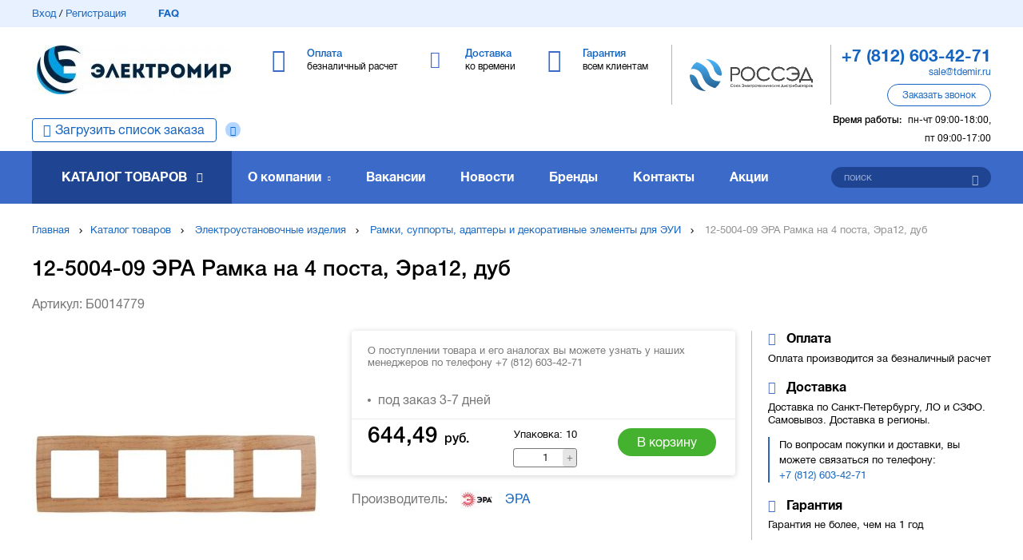

--- FILE ---
content_type: text/html; charset=utf-8
request_url: https://tdemir.ru/product/12-5004-09-era-ramka-na-4-posta-era12-dub/
body_size: 16455
content:
<!DOCTYPE html>
<html>
<head>
	<base href="https://tdemir.ru/">
	<meta charset="utf-8">
	<title>12-5004-09 ЭРА Рамка на 4 поста, Эра12, дуб Б0014779 купить оптом в СПб: цена, характеристики, фото</title>
	<meta name="description" content="Б0014779 12-5004-09 эра рамка на 4 поста, эра12, дуб купить оптом по цене 644,49 руб. со склада в Санкт-Петербурге. Доставка оборудования по Северо-западу и в другие регионы России." />
	<link rel="canonical" href="https://tdemir.ru/product/12-5004-09-era-ramka-na-4-posta-era12-dub/">
	<meta name="csrf-token" content="1769850590.JOBVdNqIPg_U79s6pefC">
	
	<meta name="viewport" content="width=device-width, initial-scale=1.0, maximum-scale=1.0, user-scalable=no"/>
	<meta http-equiv="X-UA-Compatible" content="IE=Edge">

	<link rel="apple-touch-icon" sizes="180x180" href="https://tdemir.ru/static/favicon/apple-touch-icon.png">
	<link rel="icon" type="image/png" sizes="32x32" href="https://tdemir.ru/static/favicon/favicon-32x32.png">
	<link rel="icon" type="image/png" sizes="16x16" href="https://tdemir.ru/static/favicon/favicon-16x16.png">
	<link rel="manifest" href="https://tdemir.ru/static/favicon/site.webmanifest">
	<link rel="mask-icon" href="https://tdemir.ru/static/favicon/safari-pinned-tab.svg" color="#5bbad5">

	<meta name="msapplication-TileColor" content="#da532c">
	<meta name="msapplication-config" content="https://tdemir.ru/static/favicon/browserconfig.xml">
	<meta name="theme-color" content="#ffffff">
	
	<meta property="og:site_name" content="ТД «ЭлектроМир» – дистрибьютор низковольтного электротехнического оборудования">
<meta property="og:type" content="website">
<meta property="og:url" content="https://tdemir.ru/product/12-5004-09-era-ramka-na-4-posta-era12-dub/" />
<meta property="og:title" content="12-5004-09 ЭРА Рамка на 4 поста, Эра12, дуб Б0014779 купить оптом в СПб: цена, характеристики, фото" />
<meta property="og:description" content="Б0014779 12-5004-09 эра рамка на 4 поста, эра12, дуб купить оптом по цене 644,49 руб. со склада в Санкт-Петербурге. Доставка оборудования по Северо-западу и в другие регионы России." />
<meta property="og:image" content="https://tdemir.ru/files/catalog_item/15/21/3/5c7ed88c-8f8f-11e5-a9fe-02aca39e89c5.1702028095.jpg.720x720c.jpg" />
	
	
	<link rel="stylesheet" type="text/css" href="static/front.less.1724405558.css">
	<link rel="stylesheet" type="text/css" href="static/tailwind.output.css?3">
	<link rel="stylesheet" type="text/css" href="static/tailwind.1724922181.css">
	
	<script type="application/ld+json">
{
	"@context":"http://schema.org/",
	"@type":"Product",
	"name":"12-5004-09 ЭРА Рамка на 4 поста, Эра12, дуб",
	"sku":"Б0014779",
	"description":"Б0014779 12-5004-09 эра рамка на 4 поста, эра12, дуб купить оптом по цене 644,49 руб. со склада в Санкт-Петербурге. Доставка оборудования по Северо-западу и в другие регионы России.",
	"image":"https://tdemir.ru/files/catalog_item/15/21/3/5c7ed88c-8f8f-11e5-a9fe-02aca39e89c5.1702028095.jpg",
	"brand":"ЭРА",
	"category": "Рамки, суппорты, адаптеры и декоративные элементы для ЭУИ",
	"offers":
	{
		"@type":"Offer",
		"price":"644.49",
		"url":"https://tdemir.ru/product/12-5004-09-era-ramka-na-4-posta-era12-dub/",
		"priceCurrency":"RUB"
	}
}
</script>

	

    <script>
        window.recaptchaKey = '6LevvCwqAAAAAMgi90QLwuExVQqVkFK9aU-PuKc4';
    </script>

</head>
<body>
	<noscript class="co-message-jsdisabled"><noindex>
		Для полной функциональности этого сайта необходимо включить JavaScript.
		Вот <a href="https://www.enable-javascript.com/ru/" target="_blank" rel="nofollow">
		инструкции, как включить JavaScript в вашем браузере</a>.
	</noindex></noscript>

	<input id="co-sidebar__checkbox" type="checkbox" hidden/>
	<div class="co-sidebar"></div>
	<label class="co-sidebar__toggle_overlay" for="co-sidebar__checkbox"></label>
	<div class="ui-page__wrapper">

		<header class="header">
			
				
				<div class="header-topMenu">
					<div class="ui-page__center">
						<div class="header-topMenu__row">

							<div class="header-topMenu__left ui-grid__cell_simple ui__va_middle">
								<a class="ui__iblock ui__va_middle" href="/profile/login">Вход</a> / <a class="ui__iblock ui__va_middle" href="/profile/registration">Регистрация</a><a href="faq/" class="header-topMenu__left-faq ui-grid__cell_simple">FAQ</a></div><div class="header-topMenu__right ui-grid__cell_simple ui__va_middle ui__ta_right">
								<a
                                    href="/cart/"
                                    class="header-topMenu__right-link header-topMenu__right-link_stash ui-grid__cell_simple header-personalBasket"
                                    >
									<span class="header-topMenu__right-count" data-cart-shortcut-content></span><span class="header-topMenu__right-link-text" data-basket-animation-dest> В корзине</span>
								</a></div></div>
					</div>
				</div>
			<div class="header-middle">
				<div class="ui-page__center">

					<label class="co-sidebar__toggle_menu" for="co-sidebar__checkbox"></label><div class="header-middle-logo ui-grid__cell_simple">
						<a href="/" class="header-middle-logo__image ui__block co-image-preview co-lazy-image_bg__wrapper ui-preload ui-preload_loading">
							<span class="co-lazy-image_bg co-lazy-image_bg_contain" data-lazy="files/front/logo_top.1554200069.1554292730.jpg | 180x43f 147x35f 207x50f 256x61f"></span>
								<noscript class="co-lazy-image__noscript"><span class="co-lazy-image_bg co-lazy-image_bg_contain" style="background-image: url('files/front/logo_top.1554200069.1554292730.jpg.256x61f.jpg')"></span></noscript>
							</a>
					</div><div class="header-middle-main ui-grid__cell_simple">
						<div class="header-middle-main__item header-middle-main__item_payment ui-grid__cell_simple">
		<a href="payment/">
			<span class="header-middle-main__item-title ui__iblock">Оплата</span>
			<span class="header-middle-main__item-descr ui__block">безналичный расчет</span>
		</a>
	</div><div class="header-middle-main__item header-middle-main__item_delivery ui-grid__cell_simple">
		<a href="delivery/">
			<span class="header-middle-main__item-title ui__iblock">Доставка</span>
			<span class="header-middle-main__item-descr ui__block">ко времени</span>
		</a>
	</div><div class="header-middle-main__item header-middle-main__item_warranty ui-grid__cell_simple">
		<a href="warranty/">
			<span class="header-middle-main__item-title ui__iblock">Гарантия</span>
			<span class="header-middle-main__item-descr ui__block">всем клиентам</span>
		</a>
	</div>

						</div><div class="header-middle-partner ui-grid__cell_simple">
						<div class="header-middle-partner__inner">
							<a href="https://www.rossed.ru" rel="nofollow" target="_blank" class="header-middle-partner__image"></a>
						</div>
					</div><div class="header-middle-info ui-grid__cell_simple">

						<div class="header-middle-info__tel">
								<a href="tel:+78126034271"><span>+7 (812) 603-42-71</span></a>
							</div>
						<div class="header-middle-info__email">
								<a href="mailto:sale@tdemir.ru">sale@tdemir.ru</a>
							</div>
						<div class="header-middle-info__button ui-button" data-modal-simple="#modal-callback">
							<span>Заказать звонок</span>
						</div>

						<div class="header-middle-info__time">

							<span>Время работы:</span>пн-чт 09:00-18:00, пт 09:00-17:00
								</div>

					</div></div>
			</div>

			<div class="header-bottom__wrapper">
				<div class="header-bottom">
					<div class="ui-page__center">
						<div class="header-bottom__order-import _question">
								<a href="/cart/import" class="">Загрузить список заказа</a><div class="_question__icon" data-tooltip='#question_content_697dc6ded151f'></div><div hidden id="question_content_697dc6ded151f">
	<div class="question-tooltip__content ui-text">
		Вы можете добавить список товара (артикул + количество) и мы автоматически подберем всю номенклатуру, что у нас есть
	</div>
</div>

							</div><div class="ui-grid__cell_simple header-bottom__catalog"><a href="catalog/" class="header-bottom__catalog-title">Каталог товаров</a>
<ul class="header-bottom__catalog-subList ui-list">
	<li><a class="header-bottom__catalog-link" href="lampy/">Лампы (источники света)</a>
			<div class="header-bottom__catalog-subItems">
	<ul>
			<li><a href="lampy/lyuminestsentnye/">Лампы люминесцентные</a></li>
			<li><a href="lampy/kompaktnye-lyuminestsentnye-neintegrirovannye-kll/">Лампы компактные люминесцентные неинтегрированные (КЛЛ)</a></li>
			<li><a href="lampy/gazorazryadnye/">Лампы газоразрядные</a></li>
			<li><a href="lampy/lampy-galogennye/">Лампы галогенные</a></li>
			<li><a href="lampy/nakalivaniya/">Лампы накаливания</a></li>
			<li><a href="lampy/svetodiodnye/">Лампы светодиодные</a></li>
			<li><a href="lampy/spetsialnogo-naznacheniya/">Лампы специального назначения</a></li>
			<li><a href="lampy/energosberegayuschie-kll-integrirovannye/">Лампы энергосберегающие (КЛЛ интегрированные)</a></li>
			<li><a href="lampy/moduli-svetodiodnye/">Модули светодиодные</a></li>
			</ul>
	</div>


			</li>
	<li><a class="header-bottom__catalog-link" href="armatura-kabelnaya-krepezh-i-aksessuary-dlya-kabelya/">Арматура кабельная, крепеж и аксессуары для кабеля</a>
			<div class="header-bottom__catalog-subItems">
	<ul>
			<li><a href="armatura-kabelnaya-krepezh-i-aksessuary-dlya-kabelya/kabelnye-vvody/">Кабельные вводы</a></li>
			<li><a href="armatura-kabelnaya-krepezh-i-aksessuary-dlya-kabelya/kabelnye-mufty/">Кабельные муфты</a></li>
			<li><a href="armatura-kabelnaya-krepezh-i-aksessuary-dlya-kabelya/termousazhivaemye-i-izolyatsionnye-materialy-dlya-kabelya/">Термоусаживаемые и изоляционные материалы для кабеля</a></li>
			<li><a href="armatura-kabelnaya-krepezh-i-aksessuary-dlya-kabelya/kabelnye-nakonechniki-i-soediniteli-gilzy/">Кабельные наконечники и соединители (гильзы)</a></li>
			<li><a href="armatura-kabelnaya-krepezh-i-aksessuary-dlya-kabelya/krepezh-dlya-kabelya/">Крепеж для кабеля</a></li>
			<li><a href="armatura-kabelnaya-krepezh-i-aksessuary-dlya-kabelya/aksessuary-dlya-kabelya/">Аксессуары для кабеля</a></li>
			</ul>
	</div>


			</li>
	<li><a class="header-bottom__catalog-link" href="svetotehnika/">Светотехника</a>
			<div class="header-bottom__catalog-subItems">
	<ul>
			<li><a href="svetotehnika/aksessuary-dlya-svetotehniki-i-vspomogatelnoe-oborudovanie/">Аксессуары для светотехники и вспомогательное оборудование</a></li>
			<li><a href="svetotehnika/vzryvobezopasnye-svetovye-pribory/">Взрывобезопасные световые приборы</a></li>
			<li><a href="svetotehnika/puskoreguliruyuschaya-apparatura-i-ustroystva-pitaniya-dlya-svetovyh-priborov/">Пускорегулирующая аппаратура и устройства питания для световых приборов</a></li>
			<li><a href="svetotehnika/svetilniki-lineynye-dlya-modulnyh-i-magistralnyh-sistem-osvescheniya/">Светильники линейные, для модульных и магистральных систем освещения</a></li>
			<li><a href="svetotehnika/svetilniki-nastolnye-napolnye-stanochnye/">Светильники настольные, напольные, станочные</a></li>
			<li><a href="svetotehnika/svetovye-shnury-svetodiodnye-lenty-i-komlektuyuschie/">Световые шнуры, светодиодные ленты и комлектующие</a></li>
			<li><a href="svetotehnika/avariynoe-i-orientatsionnoe-osveschenie/">Аварийное и ориентационное освещение</a></li>
			<li><a href="svetotehnika/opory-osvescheniya/">Опоры освещения</a></li>
			<li><a href="svetotehnika/fonari-i-perenosnye-svetovye-pribory/">Фонари и переносные световые приборы</a></li>
			<li><a href="svetotehnika/illyuminatsiya-i-dekorativnoe-osveschenie/">Иллюминация и декоративное освещение</a></li>
			</ul>
	<ul>
			<li><a href="svetotehnika/prozhektory-i-svetilniki-napravlennogo-sveta/">Прожекторы и светильники направленного света</a></li>
			<li><a href="svetotehnika/svetilniki-dlya-osvescheniya-vysokih-prolyotov-i-tunneley/">Светильники для освещения высоких пролётов и туннелей</a></li>
			<li><a href="svetotehnika/svetilniki-promyshlennye-pylevlagozaschischennye/">Светильники промышленные пылевлагозащищенные (типа ЛСП/ ЛПП/ ПВЛМ)</a></li>
			<li><a href="svetotehnika/patrony-lampoderzhateli/">Патроны (ламподержатели)</a></li>
			<li><a href="svetotehnika/svetilniki-dlya-osvescheniya-ulits-dorog-i-ploschadey/">Светильники для освещения улиц, дорог и площадей</a></li>
			<li><a href="svetotehnika/svetilniki-landshaftnye/">Светильники ландшафтные</a></li>
			<li><a href="svetotehnika/svetilniki-nastenno-potolochnye/">Светильники настенно-потолочные</a></li>
			<li><a href="svetotehnika/transformatory-dlya-nizkovoltnyh-sistem-osvescheniya-bloki-zaschity-lamp/">Трансформаторы для низковольтных систем освещения, блоки защиты ламп</a></li>
			</ul>
	</div>


			</li>
	<li><a class="header-bottom__catalog-link" href="instrument-izmeritelnye-pribory-i-sredstva-zaschity/">Инструмент, измерительные приборы и средства защиты</a>
			<div class="header-bottom__catalog-subItems">
	<ul>
			<li><a href="instrument-izmeritelnye-pribory-i-sredstva-zaschity/elektroinstrument-stanki-i-osnastka/">Электроинструмент, станки и оснастка</a></li>
			<li><a href="instrument-izmeritelnye-pribory-i-sredstva-zaschity/instrumenty-dlya-opressovki-rezki-i-izolyatsii/">Инструменты для опрессовки, резки и изоляции</a></li>
			<li><a href="instrument-izmeritelnye-pribory-i-sredstva-zaschity/payalniki-i-materialy-dlya-payki/">Паяльники и материалы для пайки</a></li>
			<li><a href="instrument-izmeritelnye-pribory-i-sredstva-zaschity/ustroystva-zaschity-i-bezopasnosti/">Устройства защиты и безопасности</a></li>
			<li><a href="instrument-izmeritelnye-pribory-i-sredstva-zaschity/zaschitnye-materialy-i-spetsodezhda/">Защитные материалы и спецодежда</a></li>
			<li><a href="instrument-izmeritelnye-pribory-i-sredstva-zaschity/ruchnoy-instrument-obschego-naznacheniya/">Ручной инструмент общего назначения</a></li>
			<li><a href="instrument-izmeritelnye-pribory-i-sredstva-zaschity/payalniki-svarochnye-apparaty-i-materialy-dlya-payki-i-svarki/">Паяльники, сварочные аппараты и материалы для пайки и сварки</a></li>
			<li><a href="instrument-izmeritelnye-pribory-i-sredstva-zaschity/izmeritelnye-pribory-i-testery/">Измерительные приборы и тестеры</a></li>
			</ul>
	</div>


			</li>
	<li><a class="header-bottom__catalog-link" href="schity-i-shkafy-shinoprovod/">Щиты и шкафы, шинопровод</a>
			<div class="header-bottom__catalog-subItems">
	<ul>
			<li><a href="schity-i-shkafy-shinoprovod/korpusa-shkafov-sbornoy-konstruktsii/">Корпуса шкафов сборной конструкции</a></li>
			<li><a href="schity-i-shkafy-shinoprovod/sistemy-sbornyh-shin/">Системы сборных шин</a></li>
			<li><a href="schity-i-shkafy-shinoprovod/mikroklimat-schitov-i-shkafov/">Микроклимат щитов и шкафов</a></li>
			<li><a href="schity-i-shkafy-shinoprovod/nku-ukrm-aksessuary-dlya-ukrm/">НКУ, УКРМ, аксессуары для УКРМ</a></li>
			<li><a href="schity-i-shkafy-shinoprovod/schity-i-paneli-dlya-izmeritelnyh-priborov/">Щиты и панели для измерительных приборов</a></li>
			<li><a href="schity-i-shkafy-shinoprovod/aksessuary-i-vspomogatelnoe-oborudovanie-dlya-schitov-i-shkafov/">Аксессуары и вспомогательное оборудование для щитов и шкафов</a></li>
			<li><a href="schity-i-shkafy-shinoprovod/korpusa-shkafov-gotovye/">Корпуса шкафов готовые</a></li>
			<li><a href="schity-i-shkafy-shinoprovod/shinoprovod/">Шинопровод</a></li>
			</ul>
	</div>


			</li>
	<li><a class="header-bottom__catalog-link" href="elektroustanovochnye-izdeliya/">Электроустановочные изделия</a>
			<div class="header-bottom__catalog-subItems">
	<ul>
			<li><a href="elektroustanovochnye-izdeliya/ramki-supporty-adaptery-i-dekorativnye-elementy-dlya-eui/">Рамки, суппорты, адаптеры и декоративные элементы для ЭУИ</a></li>
			<li><a href="elektroustanovochnye-izdeliya/rozetki-antennye-informatsionnye-kommunikatsionnye/">Розетки антенные, информационные, коммуникационные</a></li>
			<li><a href="elektroustanovochnye-izdeliya/rozetki-silovye/">Розетки силовые</a></li>
			<li><a href="elektroustanovochnye-izdeliya/aksessuary-i-komponenty-dlya-elektroustanovochnyh-izdeliy/">Аксессуары и компоненты для электроустановочных изделий</a></li>
			<li><a href="elektroustanovochnye-izdeliya/bloki-kombinirovannye/">Блоки комбинированные</a></li>
			<li><a href="elektroustanovochnye-izdeliya/vyklyuchateli-s-distantsionnym-upravleniem/">Выключатели с дистанционным управлением</a></li>
			<li><a href="elektroustanovochnye-izdeliya/vyklyuchateli-pereklyuchateli-i-dimmery/">Выключатели, переключатели и диммеры</a></li>
			<li><a href="elektroustanovochnye-izdeliya/udliniteli-rozetochnye-bloki-razvetviteli-perehodniki/">Удлинители, розеточные блоки, разветвители, переходники</a></li>
			<li><a href="elektroustanovochnye-izdeliya/vilki-kabelnye-i-pribornye/">Вилки кабельные и приборные</a></li>
			<li><a href="elektroustanovochnye-izdeliya/ustroystva-upravleniya-zhalyuzi-zvukom-signalizatsiey-klimatom/">Устройства управления жалюзи, звуком, сигнализацией, климатом</a></li>
			</ul>
	<ul>
			<li><a href="elektroustanovochnye-izdeliya/elektroustanovochnye-ustroystva-razlichnogo-naznacheniya/">Электроустановочные устройства различного назначения</a></li>
			</ul>
	</div>


			</li>
	<li><a class="header-bottom__catalog-link" href="nizkovoltnoe-oborudovanie/">Низковольтное оборудование</a>
			<div class="header-bottom__catalog-subItems">
	<ul>
			<li><a href="nizkovoltnoe-oborudovanie/aksessuary-dlya-apparatov-zaschity/">Аксессуары для аппаратов защиты</a></li>
			<li><a href="nizkovoltnoe-oborudovanie/elementy-upravleniya-dlya-svetosignalnoy-armatury/">Элементы управления для светосигнальной арматуры</a></li>
			<li><a href="nizkovoltnoe-oborudovanie/avtomaticheskie-vyklyuchateli-modulnye/">Автоматические выключатели модульные</a></li>
			<li><a href="nizkovoltnoe-oborudovanie/avtomaticheskie-vyklyuchateli-statsionarnye/">Автоматические выключатели стационарные</a></li>
			<li><a href="nizkovoltnoe-oborudovanie/nizkovoltnye-ustroystva-razlichnogo-naznacheniya-i-aksessuary/">Низковольтные устройства различного назначения и аксессуары</a></li>
			<li><a href="nizkovoltnoe-oborudovanie/ustroystva-opticheskoy-i-akusticheskoy-signalizatsii/">Устройства оптической (световой) и акустической (звуковой) сигнализации</a></li>
			<li><a href="nizkovoltnoe-oborudovanie/diffavtomaty/">Автоматические выключатели дифференциального тока (диффавтоматы)</a></li>
			<li><a href="nizkovoltnoe-oborudovanie/avtomaty-zaschity-dvigatelya/">Автоматы защиты двигателя</a></li>
			<li><a href="nizkovoltnoe-oborudovanie/kontaktory/">Контакторы</a></li>
			<li><a href="nizkovoltnoe-oborudovanie/predohraniteli/">Предохранители</a></li>
			</ul>
	<ul>
			<li><a href="nizkovoltnoe-oborudovanie/puskoreguliruyuschaya-apparatura/">Пускорегулирующая аппаратура</a></li>
			<li><a href="nizkovoltnoe-oborudovanie/vyklyuchateli-nagruzki-rubilniki/">Выключатели нагрузки (рубильники)</a></li>
			<li><a href="nizkovoltnoe-oborudovanie/izmeritelnye-pribory-dlya-ustanovki-v-schit/">Измерительные приборы для установки в щит</a></li>
			<li><a href="nizkovoltnoe-oborudovanie/klemmnye-kolodki/">Клеммные колодки</a></li>
			<li><a href="nizkovoltnoe-oborudovanie/komponenty-svetosignalnoy-armatury/">Компоненты светосигнальной арматуры</a></li>
			<li><a href="nizkovoltnoe-oborudovanie/svetosignalnaya-armatura-v-sbore/">Светосигнальная арматура в сборе</a></li>
			<li><a href="nizkovoltnoe-oborudovanie/svetosignalnaya-armatura-na-din-reyku/">Светосигнальная арматура на дин-рейку</a></li>
			<li><a href="nizkovoltnoe-oborudovanie/uzo/">Устройства защитного отключения (УЗО)</a></li>
			</ul>
	</div>


			</li>
	<li><a class="header-bottom__catalog-link" href="vysokovoltnoe-oborudovanie/">Высоковольтное оборудование</a>
			</li>
	<li><a class="header-bottom__catalog-link" href="materialy-dlya-montazha/">Материалы для монтажа</a>
			<div class="header-bottom__catalog-subItems">
	<ul>
			<li><a href="materialy-dlya-montazha/aerozoli-smazochnye-germetiziruyuschie-i-zaschitnye-sostavy/">Аэрозоли, смазочные, герметизирующие и защитные составы</a></li>
			<li><a href="materialy-dlya-montazha/izolenta-lenta-signalnayaograditelnaya/">Изолента, лента сигнальная/оградительная</a></li>
			<li><a href="materialy-dlya-montazha/montazhnye-korobki-i-aksessuary/">Монтажные коробки и аксессуары</a></li>
			<li><a href="materialy-dlya-montazha/styazhki-homuty-kabelnye/">Стяжки, хомуты кабельные</a></li>
			<li><a href="materialy-dlya-montazha/metizy-krepyozhnye-soedinitelnye-elementy/">Метизы, крепёжные соединительные элементы</a></li>
			</ul>
	</div>


			</li>
	<li><a class="header-bottom__catalog-link" href="kabelenesuschie-sistemy/">Кабеленесущие системы (системы для прокладки кабеля)</a>
			<div class="header-bottom__catalog-subItems">
	<ul>
			<li><a href="kabelenesuschie-sistemy/aksessuary-i-krepezh-dlya-trub/">Аксессуары и крепеж для труб</a></li>
			<li><a href="kabelenesuschie-sistemy/kabel-kanaly-montazhnye-magistralnye/">Кабель-каналы монтажные (магистральные) и аксессуары</a></li>
			<li><a href="kabelenesuschie-sistemy/kabel-kanaly-nastennye-parapetnye/">Кабель-каналы настенные (парапетные, для монтажа ЭУИ) и аксессуары</a></li>
			<li><a href="kabelenesuschie-sistemy/kabel-kanaly-perforirovannye/">Кабель-каналы перфорированные и аксессуары</a></li>
			<li><a href="kabelenesuschie-sistemy/truby-i-rukava-dlya-prokladki-kabelya/">Трубы и рукава для прокладки кабеля</a></li>
			<li><a href="kabelenesuschie-sistemy/aksessuary-dlya-kabelnyh-lotkov-universalnye/">Аксессуары для кабельных лотков универсальные</a></li>
			<li><a href="kabelenesuschie-sistemy/kabelnyy-lotok-lestnichnyy/">Кабельный лоток лестничный</a></li>
			<li><a href="kabelenesuschie-sistemy/sistemy-prokladki-kabelya-pod-polom/">Системы прокладки кабеля под полом</a></li>
			<li><a href="kabelenesuschie-sistemy/kabel-kanaly-plintusnye/">Кабель-каналы плинтусные и аксессуары</a></li>
			<li><a href="kabelenesuschie-sistemy/kabelnyy-lotok-listovoy/">Кабельный лоток листовой</a></li>
			</ul>
	<ul>
			<li><a href="kabelenesuschie-sistemy/kabel-kanaly-napolnye/">Кабель-каналы напольные и аксессуары</a></li>
			<li><a href="kabelenesuschie-sistemy/kabelnyy-lotok-provolochnyy/">Кабельный лоток проволочный</a></li>
			<li><a href="kabelenesuschie-sistemy/energeticheskie-stoyki-kolonny/">Энергетические стойки (колонны)</a></li>
			</ul>
	</div>


			</li>
	<li><a class="header-bottom__catalog-link" href="kabel-provod/">Кабель, провод</a>
			<div class="header-bottom__catalog-subItems">
	<ul>
			<li><a href="kabel-provod/kabeli-i-provoda-silovye-dlya-nestatsionarnoy-prokladki/">Кабели и провода силовые для нестационарной прокладки</a></li>
			<li><a href="kabel-provod/kabeli-i-provoda-svyazi/">Кабели и провода связи</a></li>
			<li><a href="kabel-provod/kabeli-silovye-dlya-statsionarnoy-prokladki/">Кабели силовые для стационарной прокладки</a></li>
			<li><a href="kabel-provod/provoda-dlya-vozdushnyh-liniy-elektroperedach/">Провода для воздушных линий электропередач</a></li>
			<li><a href="kabel-provod/kabeli-spetsialnogo-naznacheniya/">Кабели специального назначения</a></li>
			<li><a href="kabel-provod/provoda-i-shnury-razlichnogo-naznacheniya/">Провода и шнуры различного назначения</a></li>
			</ul>
	</div>


			</li>
	<li><a class="header-bottom__catalog-link" href="sistemy-obogreva-ventilyatsii-klimatotehnika/">Системы обогрева, вентиляции, климатотехника</a>
			<div class="header-bottom__catalog-subItems">
	<ul>
			<li><a href="sistemy-obogreva-ventilyatsii-klimatotehnika/vodonagrevateli/">Водонагреватели</a></li>
			<li><a href="sistemy-obogreva-ventilyatsii-klimatotehnika/sistemy-ventilyatsii-i-konditsionirovaniya/">Системы вентиляции и кондиционирования</a></li>
			<li><a href="sistemy-obogreva-ventilyatsii-klimatotehnika/teplyy-pol/">Системы кабельного обогрева (теплый пол)</a></li>
			<li><a href="sistemy-obogreva-ventilyatsii-klimatotehnika/ventilyatory/">Вентиляторы</a></li>
			<li><a href="sistemy-obogreva-ventilyatsii-klimatotehnika/obogrevatelnye-pribory/">Обогревательные приборы</a></li>
			<li><a href="sistemy-obogreva-ventilyatsii-klimatotehnika/vodosnabzhenie/">Водоснабжение</a></li>
			<li><a href="sistemy-obogreva-ventilyatsii-klimatotehnika/montazhnye-materialy-i-krepezh/">Монтажные материалы и крепеж</a></li>
			<li><a href="sistemy-obogreva-ventilyatsii-klimatotehnika/pylesosy-i-sistemy-pyleudaleniya/">Пылесосы и системы пылеудаления</a></li>
			<li><a href="sistemy-obogreva-ventilyatsii-klimatotehnika/sistemy-otopleniya-zhilyh-pomescheniy/">Системы отопления жилых помещений</a></li>
			<li><a href="sistemy-obogreva-ventilyatsii-klimatotehnika/konditsionery/">Кондиционеры</a></li>
			</ul>
	</div>


			</li>
	<li class="header-bottom__catalog-subList-item_noChilds">
		<a class="header-bottom__catalog-link header-bottom__catalog-link_full" href="catalog/">Полный каталог</a>
</ul>
						</div><div class="ui-grid__cell_simple header-bottom__links"><div class="header-bottom__links-item header-bottom__links-item_about ui-grid__cell">
	<a class="header-bottom__links-item-link" href="about/">О компании</a>
		<ul class="header-bottom__links-subList ui-list">
			<li><a href="sertifikaty/">Сертификаты</a></li>
			<li><a href="cooperation/">Сотрудничество</a></li>
			<li><a href="benefits/">Преимущества</a></li>
			<li><a href="proekty-i-otzyvy/">Проекты и отзывы</a></li>
			<li><a href="events/">Мероприятия</a></li>
			</ul>
	</div>

<div class="header-bottom__links-item ui-grid__cell">
		<a class="header-bottom__links-item-link" href="vakansii/">Вакансии</a>
	</div>
<div class="header-bottom__links-item ui-grid__cell">
		<a class="header-bottom__links-item-link" href="news/">Новости</a>
	</div>
<div class="header-bottom__links-item ui-grid__cell">
		<a class="header-bottom__links-item-link" href="brands/">Бренды</a>
	</div>
<div class="header-bottom__links-item ui-grid__cell">
		<a class="header-bottom__links-item-link" href="contacts/">Контакты</a>
	</div>


<div class="header-bottom__links-item ui-grid__cell">
            <a class="header-bottom__links-item-link" href="promotions/">Акции</a>
        </div>
    

						</div><div class="ui-grid__cell_simple header-bottom__search"><form class="header-bottom__search-wrap" action="search/" method="get" data-form>
								<input type="text" name="q" placeholder="поиск" data-valid="fillText" data-autocomplete='search/autocomplete'/>
								<button class="header-bottom__search-submit ui-button" type="submit"></button>
							</form>
							
						</div></div>
				</div>
			</div>

		</header>
		<main>
			<div class="page page-newProductCard">
 
	<div class="breadcrumbs">
	<div class="ui-page__center">
		<div class="breadcrumbs-item ui-grid__cell_simple ui__va_middle">
			<a href="/">Главная</a></div><div class="breadcrumbs-item ui-grid__cell_simple ui__va_middle">
				<a href="catalog/">Каталог товаров</a></div>
		<div class="breadcrumbs-item ui-grid__cell_simple ui__va_middle">
				<a href="elektroustanovochnye-izdeliya/">Электроустановочные изделия</a></div>
		<div class="breadcrumbs-item ui-grid__cell_simple ui__va_middle">
				<a href="elektroustanovochnye-izdeliya/ramki-supporty-adaptery-i-dekorativnye-elementy-dlya-eui/">Рамки, суппорты, адаптеры и декоративные элементы для ЭУИ</a></div>
		<div class="breadcrumbs-item ui-grid__cell_simple ui__va_middle">
			12-5004-09 ЭРА Рамка на 4 поста, Эра12, дуб
		</div></div>
</div>

<script type="application/ld+json">{"@context":"http://schema.org","@type":"BreadcrumbList","itemListElement":[{"@type":"ListItem","position":1,"name":"Каталог товаров","item":"https://tdemir.ru/catalog/"},{"@type":"ListItem","position":2,"name":"Электроустановочные изделия","item":"https://tdemir.ru/elektroustanovochnye-izdeliya/"},{"@type":"ListItem","position":3,"name":"Рамки, суппорты, адаптеры и декоративные элементы для ЭУИ","item":"https://tdemir.ru/elektroustanovochnye-izdeliya/ramki-supporty-adaptery-i-dekorativnye-elementy-dlya-eui/"},{"@type":"ListItem","position":4,"name":"12-5004-09 ЭРА Рамка на 4 поста, Эра12, дуб","item":"https://tdemir.ru/product/12-5004-09-era-ramka-na-4-posta-era12-dub/#a"}]}</script>
		
		<div class="ui-page__center">
			
			<h1 class="page-newProductCard__caption">12-5004-09 ЭРА Рамка на 4 поста, Эра12, дуб</h1>

			
				<div class="page-newProductCard__articul">
					Артикул: Б0014779
				</div>
			

			<div class="_personalContent">
				<div class="page-newProductCard-image ui-grid__cell_simple">
					<div class="page-newProductCard-image-zoom"></div>
					
					
					
					
					<div class="page-newProductCard-image_zoomed co-image-preview co-image-preview_square co-lazy-image_bg__wrapper ui-preload ui-preload_loading">
						<span class="co-lazy-image_bg co-lazy-image_bg_contain" data-lazy="files/catalog_item/15/21/3/5c7ed88c-8f8f-11e5-a9fe-02aca39e89c5.1702028095.jpg | 720x720f 420x420f 420x420f 720x720f"></span>
						<noscript class="co-lazy-image__noscript">
							<span class="co-lazy-image_bg co-lazy-image_bg_contain" style="background-image: url('files/catalog_item/15/21/3/5c7ed88c-8f8f-11e5-a9fe-02aca39e89c5.1702028095.jpg.720x720c.jpg')"></span>
						</noscript>
					</div>
					<div class="co-image-preview co-image-preview_square co-lazy-image_bg__wrapper ui-preload ui-preload_loading">
						<span class="co-lazy-image_bg co-lazy-image_bg_contain" data-lazy="files/catalog_item/15/21/3/5c7ed88c-8f8f-11e5-a9fe-02aca39e89c5.1702028095.jpg | 360x360f 210x210f 210x210f 360x360f"></span>
						<noscript class="co-lazy-image__noscript">
							<span class="co-lazy-image_bg co-lazy-image_bg_contain" style="background-image: url('files/catalog_item/15/21/3/5c7ed88c-8f8f-11e5-a9fe-02aca39e89c5.1702028095.jpg.360x360c.jpg')"></span>
						</noscript>
					</div>
				</div><div class="page-newProductCard-about ui-grid__cell_simple" data-cart-product='{
					"product": {
						"id": 15213,
						"count": 1,
						"price": 64449,
						"oldprice": 0
					}
				}'>
					<div class="page-newProductCard-about__panel">
						<div class="page-newProductCard-about__panel-box page-newProductCard-about__panel-box_top">
							<div class="page-newProductCard-about__status-comment">
        О поступлении товара и его аналогах вы можете узнать у наших менеджеров по телефону +7 (812) 603-42-71
    </div><br>
<div class="page-newProductCard-about__status page-newProductCard-about__status_gray">
            под заказ
            
            <span class="nobr">3-7 дней</span>
        </div>
    </availability>
							</div>
						
						<div class="page-newProductCard-about__panel-box">
							
							<div class="page-newProductCard-about__price ui-grid__cell_simple">
								
								
								
								<div class="page-newProductCard-about__price-new">
                                    <span>
                                            644,49
                                            </span> руб.
                                    </div>
								
								
							</div><div class="page-newProductCard-about__count ui-grid__cell_simple">
								<div class="__label">Упаковка: 10
										</div>
								<div class="ui-input__wrapper ui-input-counter__wrapper">
	<input class="ui-input ui-input-counter" type="text" name="count[]" placeholder="0" value="1" data-input-counter data-cart-product-input-count
		autocomplete="off"
	/>
	<i class="ui-input-counter__btn ui-input-counter__btn_minus"></i>
	<i class="ui-input-counter__btn ui-input-counter__btn_plus"></i>
</div>
								</div><div class="page-newProductCard-about__basket-wrapper ui-grid__cell_simple">
                                    <div class="page-newProductCard-about__basket ui-button" data-modal-simple="#modal-regPropose">В корзину</div><div class="page-newProductCard-about__basket-counter" data-co-product-count-info='{
										"product": {
											"id": 15213
										}
									}'>
									</div>
								</div>
							</div>
						
						
					</div>
					<div class="page-newProductCard-about__manufacturer">
						<div class="ui__iblock ui__va_middle">Производитель:</div><div class="page-newProductCard-about__manufacturer-image co-image-preview ui__iblock ui__va_middle co-image-preview_square co-lazy-image_bg__wrapper ui-preload ui-preload_loading">
								<span class="co-lazy-image_bg co-lazy-image_bg_contain" data-lazy="files/brand/12/ERA_logotype.1513947921.1523520263.jpg | 40x25f 40x25f 40x25f 40x25f"></span>
								<noscript class="co-lazy-image__noscript">
									<span class="co-lazy-image_bg co-lazy-image_bg_contain" style="background-image: url('files/brand/12/ERA_logotype.1513947921.1523520263.jpg.40x25c.jpg')"></span>
								</noscript>
							</div><a href="brands/era/" class="ui__iblock ui__va_middle">ЭРА</a></div>

                    </div><div class="page-newProductCard-info ui-grid__cell_simple">
					<div class="page-newProductCard-info__caption page-newProductCard-info__caption_pay">
							<div class="ui__iblock ui__va_middle">Оплата</div>
						</div>
						Оплата производится за безналичный расчет
					
					<div class="page-newProductCard-info__caption page-newProductCard-info__caption_dellivery">
							<div class="ui__iblock ui__va_middle">Доставка</div>
						</div>
						Доставка по Санкт-Петербургу, ЛО и СЗФО.
Самовывоз.
Доставка в регионы.
					<div class="page-newProductCard-info__tel">По вопросам покупки и доставки, вы можете связаться по телефону:
							<a href="tel:+78126034271">+7 (812) 603-42-71</a></div>
					<div class="page-newProductCard-info__caption page-newProductCard-info__caption_garanty">
							<div class="ui__iblock ui__va_middle">Гарантия</div>
						</div>
						Гарантия не более, чем на 1 год
					</div><div class="page-newProductCard-section">
						<h2 class="ui-text__caption ui-text__caption_h2">Характеристики</h2>
						<div class="page-newProductCard-characters">
							
                  <div class="page-newProductCard-characters__line">
                    <div class="page-newProductCard-characters__left">
                      Отделка поверхности
                    </div><div class="page-newProductCard-characters__right">
                      Матовый (-ая)
                    </div></div>
                

							
                  <div class="page-newProductCard-characters__line">
                    <div class="page-newProductCard-characters__left">
                      Декоративное оформление
                    </div><div class="page-newProductCard-characters__right">
                      Декор d 1|1
                    </div></div>
                

							
                  <div class="page-newProductCard-characters__line">
                    <div class="page-newProductCard-characters__left">
                      Цвет по RAL
                    </div><div class="page-newProductCard-characters__right">
                      8 000
                    </div></div>
                

							
                  <div class="page-newProductCard-characters__line">
                    <div class="page-newProductCard-characters__left">
                      Тип крепления
                    </div><div class="page-newProductCard-characters__right">
                      Безвинтовое зажимное крепление
                    </div></div>
                

							
                  <div class="page-newProductCard-characters__line">
                    <div class="page-newProductCard-characters__left">
                      Материал
                    </div><div class="page-newProductCard-characters__right">
                      Пластик
                    </div></div>
                

							
                  <div class="page-newProductCard-characters__line">
                    <div class="page-newProductCard-characters__left">
                      Вид| марка материала
                    </div><div class="page-newProductCard-characters__right">
                      Термопласт
                    </div></div>
                

							
                  <div class="page-newProductCard-characters__line">
                    <div class="page-newProductCard-characters__left">
                      Защитное покрытие поверхности
                    </div><div class="page-newProductCard-characters__right">
                      Необработанная
                    </div></div>
                

							
                  <div class="page-newProductCard-characters__line">
                    <div class="page-newProductCard-characters__left">
                      Количество постов (мест)
                    </div><div class="page-newProductCard-characters__right">
                      4
                    </div></div>
                

							
                  <div class="page-newProductCard-characters__line">
                    <div class="page-newProductCard-characters__left">
                      Цвет
                    </div><div class="page-newProductCard-characters__right">
                      Дерево
                    </div></div>
                

							
                  <div class="page-newProductCard-characters__line">
                    <div class="page-newProductCard-characters__left">
                      Способ монтажа
                    </div><div class="page-newProductCard-characters__right">
                      Скрытой установки
                    </div></div>
                

							
                  <div class="page-newProductCard-characters__line">
                    <div class="page-newProductCard-characters__left">
                      Степень защиты (IP)
                    </div><div class="page-newProductCard-characters__right">
                      IP20
                    </div></div>
                

							
                  <div class="page-newProductCard-characters__line">
                    <div class="page-newProductCard-characters__left">
                      Ширина
                    </div><div class="page-newProductCard-characters__right">
                      294 мм
                    </div></div>
                

							
                  <div class="page-newProductCard-characters__line">
                    <div class="page-newProductCard-characters__left">
                      Подходит для скрытого монтажа (заподлицо)
                    </div><div class="page-newProductCard-characters__right">
                      Да
                    </div></div>
                

							
                  <div class="page-newProductCard-characters__line">
                    <div class="page-newProductCard-characters__left">
                      Глубина
                    </div><div class="page-newProductCard-characters__right">
                      9 мм
                    </div></div>
                

							
                  <div class="page-newProductCard-characters__line">
                    <div class="page-newProductCard-characters__left">
                      Высота
                    </div><div class="page-newProductCard-characters__right">
                      81 мм
                    </div></div>
                

							
                  <div class="page-newProductCard-characters__line">
                    <div class="page-newProductCard-characters__left">
                      Прозрачный
                    </div><div class="page-newProductCard-characters__right">
                      Нет
                    </div></div>
                

							
                  <div class="page-newProductCard-characters__line">
                    <div class="page-newProductCard-characters__left">
                      Ориентация монтажа
                    </div><div class="page-newProductCard-characters__right">
                      Горизонтальн. и вертикальн.
                    </div></div>
                

							
                  <div class="page-newProductCard-characters__line">
                    <div class="page-newProductCard-characters__left">
                      Не содержит (без) галогенов
                    </div><div class="page-newProductCard-characters__right">
                      Да
                    </div></div>
                

							
                  <div class="page-newProductCard-characters__line">
                    <div class="page-newProductCard-characters__left">
                      С откидной крышкой
                    </div><div class="page-newProductCard-characters__right">
                      Нет
                    </div></div>
                

							
                  <div class="page-newProductCard-characters__line">
                    <div class="page-newProductCard-characters__left">
                      Ширина установочная (встраив.)
                    </div><div class="page-newProductCard-characters__right">
                      45 мм
                    </div></div>
                

							
                  <div class="page-newProductCard-characters__line">
                    <div class="page-newProductCard-characters__left">
                      С полем для надписи
                    </div><div class="page-newProductCard-characters__right">
                      Нет
                    </div></div>
                

							
                  <div class="page-newProductCard-characters__line">
                    <div class="page-newProductCard-characters__left">
                      Без перегородки
                    </div><div class="page-newProductCard-characters__right">
                      Нет
                    </div></div>
                

							
                  <div class="page-newProductCard-characters__line">
                    <div class="page-newProductCard-characters__left">
                      Подходит для встроенного монтажа
                    </div><div class="page-newProductCard-characters__right">
                      Да
                    </div></div>
                

							
                  <div class="page-newProductCard-characters__line">
                    <div class="page-newProductCard-characters__left">
                      Модель с плоской поверхностью
                    </div><div class="page-newProductCard-characters__right">
                      Да
                    </div></div>
                

							
                  <div class="page-newProductCard-characters__line">
                    <div class="page-newProductCard-characters__left">
                      Подходит для установки в кабель-канал
                    </div><div class="page-newProductCard-characters__right">
                      Нет
                    </div></div>
                

							
                  <div class="page-newProductCard-characters__line">
                    <div class="page-newProductCard-characters__left">
                      Подходит для установки в пол
                    </div><div class="page-newProductCard-characters__right">
                      Нет
                    </div></div>
                

							
                  <div class="page-newProductCard-characters__line">
                    <div class="page-newProductCard-characters__left">
                      С монтажной решеткой
                    </div><div class="page-newProductCard-characters__right">
                      Нет
                    </div></div>
                

							
                  <div class="page-newProductCard-characters__line">
                    <div class="page-newProductCard-characters__left">
                      Диаметр отверстия
                    </div><div class="page-newProductCard-characters__right">
                      45 мм
                    </div></div>
                

							
                  <div class="page-newProductCard-characters__line">
                    <div class="page-newProductCard-characters__left">
                      Количество постов по вертикали
                    </div><div class="page-newProductCard-characters__right">
                      1
                    </div></div>
                

							
                  <div class="page-newProductCard-characters__line">
                    <div class="page-newProductCard-characters__left">
                      Количество постов по горизонтали
                    </div><div class="page-newProductCard-characters__right">
                      4
                    </div></div>
                

							
                  <div class="page-newProductCard-characters__line">
                    <div class="page-newProductCard-characters__left">
                      Количество разъемов
                    </div><div class="page-newProductCard-characters__right">
                      4
                    </div></div>
                

							
                  <div class="page-newProductCard-characters__line">
                    <div class="page-newProductCard-characters__left">
                      Высота установочная (встраив.)
                    </div><div class="page-newProductCard-characters__right">
                      45 мм
                    </div></div>
                

							<div class="page-newProductCard-characters__toggle ui-link_js">
								Все характеристики
							</div>
						</div>
					</div>
				</div>
		</div>
		
		<div class="page-newProductCard-sameProduct">
			<div class="page-newProductCard-sameProduct__scroll-link"></div>
			<div class="ui-page__center">
					<div class="page-newProductCard-sameProduct__caption ui-text__caption_h2">
						Похожие товары
					</div>
					<div class="slider">
						<div class="slider__slides-wrapper">
							<div class="slider__slides">
								<div class="slider__slide">
										<div class="personalProductCard ui-grid__cell">
											<div class="personalProductCard__inner">
												

                                                
												<a href="product/14-5202-42-era-ramka-na-2-posta-metall-era-elegance-titanantr-5501200/" class="personalProductCard__content ui__block ui__ta_center">
												<span class="personalProductCard__image ui__iblock co-image-preview co-image-preview_square co-lazy-image_bg__wrapper ui-preload ui-preload_loading">
													<span class="co-lazy-image_bg co-lazy-image_bg_contain" data-lazy="files/catalog_item/20/16/1/8469b63b-ff72-11e8-89b8-0050560111bc.1680577329.jpg | 90x90f 90x90f 90x90f 120x120f"></span>
													<noscript class="co-lazy-image__noscript">
														<span class="co-lazy-image_bg co-lazy-image_bg_contain" style="background-image: url('files/catalog_item/20/16/1/8469b63b-ff72-11e8-89b8-0050560111bc.1680577329.jpg.120x120f.jpg')"></span>
													</noscript>
												</span>
													<span class="personalProductCard__title ui__block">
													14-5202-42 ЭРА Рамка на 2 поста, металл, Эра Elegance, титан+антр (5/50/1200)
												</span>
													<span class="personalProductCard__price ui__block">
													<small>1 346,63 руб.</small>
												</span>
													<div class="personalProductCard__status ui__block personalProductCard__status_gray">
            под заказ
            
            <span class="nobr">3-7 дней</span>
        </div>
    
												</span>
													<span class="personalProductCard__creator ui__block">
													<span class="ui__block">ЭРА</span>
												</span>
												</a>
												
											</div>
										</div></div><div class="slider__slide">
										<div class="personalProductCard ui-grid__cell">
											<div class="personalProductCard__inner">
												

                                                
												<a href="product/ramka-4-h-postovaya-gorizontalnaya-sosna-lama-tdm/" class="personalProductCard__content ui__block ui__ta_center">
												<span class="personalProductCard__image ui__iblock co-image-preview co-image-preview_square co-lazy-image_bg__wrapper ui-preload ui-preload_loading">
													<span class="co-lazy-image_bg co-lazy-image_bg_contain" data-lazy="files/catalog_item/62/08/9/dcae5c83-5fdd-11eb-9a5c-0050560111bc.1720706647.jpg | 90x90f 90x90f 90x90f 120x120f"></span>
													<noscript class="co-lazy-image__noscript">
														<span class="co-lazy-image_bg co-lazy-image_bg_contain" style="background-image: url('files/catalog_item/62/08/9/dcae5c83-5fdd-11eb-9a5c-0050560111bc.1720706647.jpg.120x120f.jpg')"></span>
													</noscript>
												</span>
													<span class="personalProductCard__title ui__block">
													Рамка 4-х постовая горизонтальная сосна &quot;Лама&quot; TDM
												</span>
													<span class="personalProductCard__price ui__block">
													<small>317,26 руб.</small>
												</span>
													<div class="personalProductCard__status ui__block personalProductCard__status_gray">
            под заказ
            
            <span class="nobr">3-7 дней</span>
        </div>
    
												</span>
													<span class="personalProductCard__creator ui__block">
													<span class="ui__block">TDM ELECTRIC</span>
												</span>
												</a>
												
											</div>
										</div></div><div class="slider__slide">
										<div class="personalProductCard ui-grid__cell">
											<div class="personalProductCard__inner">
												

                                                
												<a href="product/mehanizm-vyklyuchatelya-1kl-sp-krestoobraznogo-serebro-touran-nilson-110100/" class="personalProductCard__content ui__block ui__ta_center">
												<span class="personalProductCard__image ui__iblock co-image-preview co-image-preview_square co-lazy-image_bg__wrapper ui-preload ui-preload_loading">
													<span class="co-lazy-image_bg co-lazy-image_bg_contain" data-lazy="files/catalog_item/59/55/7/6cd99f06-fee5-11e4-aa3b-02aca39e89c5.1731059114.jpg | 90x90f 90x90f 90x90f 120x120f"></span>
													<noscript class="co-lazy-image__noscript">
														<span class="co-lazy-image_bg co-lazy-image_bg_contain" style="background-image: url('files/catalog_item/59/55/7/6cd99f06-fee5-11e4-aa3b-02aca39e89c5.1731059114.jpg.120x120f.jpg')"></span>
													</noscript>
												</span>
													<span class="personalProductCard__title ui__block">
													Механизм Выключателя 1кл. с/п Крестообразного Серебро TOURAN NILSON
												</span>
													<span class="personalProductCard__price ui__block">
													<small>586,91 руб.</small>
												</span>
													<div class="personalProductCard__status ui__block personalProductCard__status_gray">под заказ<span class="page-newProductCard-about__stock nobr"></span></span></div>
    
												</span>
													<span class="personalProductCard__creator ui__block">
													<span class="ui__block">NILSON</span>
												</span>
												</a>
												
											</div>
										</div></div><div class="slider__slide">
										<div class="personalProductCard ui-grid__cell">
											<div class="personalProductCard__inner">
												

                                                
												<a href="product/rb-2-ba-ramka-2-mest-vert-bolero-antratsit-iek/" class="personalProductCard__content ui__block ui__ta_center">
												<span class="personalProductCard__image ui__iblock co-image-preview co-image-preview_square co-lazy-image_bg__wrapper ui-preload ui-preload_loading">
													<span class="co-lazy-image_bg co-lazy-image_bg_contain" data-lazy="files/catalog_item/46/97/9/afcd85a4-b0e2-11e8-bc41-0050560111bc.1693573504.jpg | 90x90f 90x90f 90x90f 120x120f"></span>
													<noscript class="co-lazy-image__noscript">
														<span class="co-lazy-image_bg co-lazy-image_bg_contain" style="background-image: url('files/catalog_item/46/97/9/afcd85a4-b0e2-11e8-bc41-0050560111bc.1693573504.jpg.120x120f.jpg')"></span>
													</noscript>
												</span>
													<span class="personalProductCard__title ui__block">
													РB-2-БА Рамка 2 мест. верт. BOLERO антрацит IEK
												</span>
													<span class="personalProductCard__price ui__block">
													<small>136,38 руб.</small>
												</span>
													<div class="personalProductCard__status ui__block personalProductCard__status_gray">под заказ<span class="page-newProductCard-about__stock nobr"></span></span></div>
    
												</span>
													<span class="personalProductCard__creator ui__block">
													<span class="ui__block">IEK (ИЭК)</span>
												</span>
												</a>
												
											</div>
										</div></div><div class="slider__slide">
										<div class="personalProductCard ui-grid__cell">
											<div class="personalProductCard__inner">
												

                                                
												<a href="product/ru-5-bb-ramka-5-mest-kvadratnaya-bolero-q1-belyy-iek/" class="personalProductCard__content ui__block ui__ta_center">
												<span class="personalProductCard__image ui__iblock co-image-preview co-image-preview_square co-lazy-image_bg__wrapper ui-preload ui-preload_loading">
													<span class="co-lazy-image_bg co-lazy-image_bg_contain" data-lazy="files/catalog_item/78/36/6/6d71610b-db51-11ec-b713-005056010d82.1693816882.jpg | 90x90f 90x90f 90x90f 120x120f"></span>
													<noscript class="co-lazy-image__noscript">
														<span class="co-lazy-image_bg co-lazy-image_bg_contain" style="background-image: url('files/catalog_item/78/36/6/6d71610b-db51-11ec-b713-005056010d82.1693816882.jpg.120x120f.jpg')"></span>
													</noscript>
												</span>
													<span class="personalProductCard__title ui__block">
													РУ-5-ББ Рамка 5 мест. квадратная BOLERO Q1 белый IEK
												</span>
													<span class="personalProductCard__price ui__block">
													<small>313,33 руб.</small>
												</span>
													<div class="personalProductCard__status ui__block personalProductCard__status_gray">под заказ<span class="page-newProductCard-about__stock nobr"></span></span></div>
    
												</span>
													<span class="personalProductCard__creator ui__block">
													<span class="ui__block">IEK (ИЭК)</span>
												</span>
												</a>
												
											</div>
										</div></div><div class="slider__slide">
										<div class="personalProductCard ui-grid__cell">
											<div class="personalProductCard__inner">
												

                                                
												<a href="product/14-5101-03-era-ramka-na-1-post-steklo-era-elegance-alyuminiyalyum-10501800/" class="personalProductCard__content ui__block ui__ta_center">
												<span class="personalProductCard__image ui__iblock co-image-preview co-image-preview_square co-lazy-image_bg__wrapper ui-preload ui-preload_loading">
													<span class="co-lazy-image_bg co-lazy-image_bg_contain" data-lazy="files/catalog_item/27/77/3/7e6f316c-ff72-11e8-89b8-0050560111bc.1680557945.jpg | 90x90f 90x90f 90x90f 120x120f"></span>
													<noscript class="co-lazy-image__noscript">
														<span class="co-lazy-image_bg co-lazy-image_bg_contain" style="background-image: url('files/catalog_item/27/77/3/7e6f316c-ff72-11e8-89b8-0050560111bc.1680557945.jpg.120x120f.jpg')"></span>
													</noscript>
												</span>
													<span class="personalProductCard__title ui__block">
													14-5101-03 ЭРА Рамка на 1 пост, стекло, Эра Elegance, алюминий+алюм (10/50/1800)
												</span>
													<span class="personalProductCard__price ui__block">
													<small>849,24 руб.</small>
												</span>
													<div class="personalProductCard__status ui__block personalProductCard__status_gray">
            под заказ
            
            <span class="nobr">3-7 дней</span>
        </div>
    
												</span>
													<span class="personalProductCard__creator ui__block">
													<span class="ui__block">ЭРА</span>
												</span>
												</a>
												
											</div>
										</div></div><div class="slider__slide">
										<div class="personalProductCard ui-grid__cell">
											<div class="personalProductCard__inner">
												

                                                
												<a href="product/brite-ramka-3-mest-ru-3-brzh-zhemch-iek/" class="personalProductCard__content ui__block ui__ta_center">
												<span class="personalProductCard__image ui__iblock co-image-preview co-image-preview_square co-lazy-image_bg__wrapper ui-preload ui-preload_loading">
													<span class="co-lazy-image_bg co-lazy-image_bg_contain" data-lazy="files/catalog_item/80/64/0/94f99060-2d24-11ed-b713-005056010d82.1711721557.jpg | 90x90f 90x90f 90x90f 120x120f"></span>
													<noscript class="co-lazy-image__noscript">
														<span class="co-lazy-image_bg co-lazy-image_bg_contain" style="background-image: url('files/catalog_item/80/64/0/94f99060-2d24-11ed-b713-005056010d82.1711721557.jpg.120x120f.jpg')"></span>
													</noscript>
												</span>
													<span class="personalProductCard__title ui__block">
													BRITE Рамка 3-мест. РУ-3-БрЖ жемч. IEK
												</span>
													<span class="personalProductCard__price ui__block">
													<small>227,87 руб.</small>
												</span>
													<div class="personalProductCard__status ui__block personalProductCard__status_gray">под заказ<span class="page-newProductCard-about__stock nobr"></span></span></div>
    
												</span>
													<span class="personalProductCard__creator ui__block">
													<span class="ui__block">IEK (ИЭК)</span>
												</span>
												</a>
												
											</div>
										</div></div><div class="slider__slide">
										<div class="personalProductCard ui-grid__cell">
											<div class="personalProductCard__inner">
												

                                                
												<a href="product/rozetka-2p-10a-250v-belaya-vivi-tdm/" class="personalProductCard__content ui__block ui__ta_center">
												<span class="personalProductCard__image ui__iblock co-image-preview co-image-preview_square co-lazy-image_bg__wrapper ui-preload ui-preload_loading">
													<span class="co-lazy-image_bg co-lazy-image_bg_contain" data-lazy="files/catalog_item/91/20/9/00df5df8-98ae-11ed-8486-bc305bf54ac5.1720701860.jpg | 90x90f 90x90f 90x90f 120x120f"></span>
													<noscript class="co-lazy-image__noscript">
														<span class="co-lazy-image_bg co-lazy-image_bg_contain" style="background-image: url('files/catalog_item/91/20/9/00df5df8-98ae-11ed-8486-bc305bf54ac5.1720701860.jpg.120x120f.jpg')"></span>
													</noscript>
												</span>
													<span class="personalProductCard__title ui__block">
													Розетка 2П 10А 250В белая «Виви» TDM
												</span>
													<span class="personalProductCard__price ui__block">
													<small>193,02 руб.</small>
												</span>
													<div class="personalProductCard__status ui__block personalProductCard__status_gray">
            под заказ
            
            <span class="nobr">3-7 дней</span>
        </div>
    
												</span>
													<span class="personalProductCard__creator ui__block">
													<span class="ui__block">TDM ELECTRIC</span>
												</span>
												</a>
												
											</div>
										</div></div><div class="slider__slide">
										<div class="personalProductCard ui-grid__cell">
											<div class="personalProductCard__inner">
												

                                                
												<a href="product/ramka-1-no-postovaya-korichnevaya-vivi-tdm/" class="personalProductCard__content ui__block ui__ta_center">
												<span class="personalProductCard__image ui__iblock co-image-preview co-image-preview_square co-lazy-image_bg__wrapper ui-preload ui-preload_loading">
													<span class="co-lazy-image_bg co-lazy-image_bg_contain" data-lazy="files/catalog_item/10/33/94/fbb3fc13-97f6-11ee-8488-bc305bf54ac7.1731581495.jpg | 90x90f 90x90f 90x90f 120x120f"></span>
													<noscript class="co-lazy-image__noscript">
														<span class="co-lazy-image_bg co-lazy-image_bg_contain" style="background-image: url('files/catalog_item/10/33/94/fbb3fc13-97f6-11ee-8488-bc305bf54ac7.1731581495.jpg.120x120f.jpg')"></span>
													</noscript>
												</span>
													<span class="personalProductCard__title ui__block">
													Рамка 1-но постовая коричневая «Виви» TDM
												</span>
													<span class="personalProductCard__price ui__block">
													<small>99,57 руб.</small>
												</span>
													<div class="personalProductCard__status ui__block personalProductCard__status_gray">под заказ<span class="page-newProductCard-about__stock nobr"></span></span></div>
    
												</span>
													<span class="personalProductCard__creator ui__block">
													<span class="ui__block">TDM ELECTRIC</span>
												</span>
												</a>
												
											</div>
										</div></div><div class="slider__slide">
										<div class="personalProductCard ui-grid__cell">
											<div class="personalProductCard__inner">
												

                                                
												<a href="product/14-5204-14-era-ramka-na-4-posta-metall-era-elegance-medantr-525900/" class="personalProductCard__content ui__block ui__ta_center">
												<span class="personalProductCard__image ui__iblock co-image-preview co-image-preview_square co-lazy-image_bg__wrapper ui-preload ui-preload_loading">
													<span class="co-lazy-image_bg co-lazy-image_bg_contain" data-lazy="files/catalog_item/20/17/7/8469b64f-ff72-11e8-89b8-0050560111bc.1680628193.jpg | 90x90f 90x90f 90x90f 120x120f"></span>
													<noscript class="co-lazy-image__noscript">
														<span class="co-lazy-image_bg co-lazy-image_bg_contain" style="background-image: url('files/catalog_item/20/17/7/8469b64f-ff72-11e8-89b8-0050560111bc.1680628193.jpg.120x120f.jpg')"></span>
													</noscript>
												</span>
													<span class="personalProductCard__title ui__block">
													14-5204-14 ЭРА Рамка на 4 поста, металл, Эра Elegance, медь+антр (5/25/900)
												</span>
													<span class="personalProductCard__price ui__block">
													<small>2 807,49 руб.</small>
												</span>
													<div class="personalProductCard__status ui__block personalProductCard__status_gray">
            под заказ
            
            <span class="nobr">3-7 дней</span>
        </div>
    
												</span>
													<span class="personalProductCard__creator ui__block">
													<span class="ui__block">ЭРА</span>
												</span>
												</a>
												
											</div>
										</div></div><div class="slider__slide">
										<div class="personalProductCard ui-grid__cell">
											<div class="personalProductCard__inner">
												

                                                
												<a href="product/ramka-3-h-postovaya-gorizontalnaya-eko-sosna-taymyr-tdm/" class="personalProductCard__content ui__block ui__ta_center">
												<span class="personalProductCard__image ui__iblock co-image-preview co-image-preview_square co-lazy-image_bg__wrapper ui-preload ui-preload_loading">
													<span class="co-lazy-image_bg co-lazy-image_bg_contain" data-lazy="files/catalog_item/25/89/3/bcfcbcdf-4cb1-11e6-84a0-02aca39e89c5.1721141886.jpg | 90x90f 90x90f 90x90f 120x120f"></span>
													<noscript class="co-lazy-image__noscript">
														<span class="co-lazy-image_bg co-lazy-image_bg_contain" style="background-image: url('files/catalog_item/25/89/3/bcfcbcdf-4cb1-11e6-84a0-02aca39e89c5.1721141886.jpg.120x120f.jpg')"></span>
													</noscript>
												</span>
													<span class="personalProductCard__title ui__block">
													Рамка 3-х постовая горизонтальная &quot;ЭКО&quot; (сосна) &quot;Таймыр&quot; TDM
												</span>
													<span class="personalProductCard__price ui__block">
													<small>175,20 руб.</small>
												</span>
													<div class="personalProductCard__status ui__block personalProductCard__status_gray">под заказ<span class="page-newProductCard-about__stock nobr"></span></span></div>
    
												</span>
													<span class="personalProductCard__creator ui__block">
													<span class="ui__block">TDM ELECTRIC</span>
												</span>
												</a>
												
											</div>
										</div></div><div class="slider__slide">
										<div class="personalProductCard ui-grid__cell">
											<div class="personalProductCard__inner">
												

                                                
												<a href="product/12-6102-13-era-korobka-naklad-montazha-2-posta-era12-bronza-101001200/" class="personalProductCard__content ui__block ui__ta_center">
												<span class="personalProductCard__image ui__iblock co-image-preview co-image-preview_square co-lazy-image_bg__wrapper ui-preload ui-preload_loading">
													<span class="co-lazy-image_bg co-lazy-image_bg_contain" data-lazy="files/catalog_item/10/44/1/227e6f79-f665-11e9-995b-0050560111bc.1680594110.jpg | 90x90f 90x90f 90x90f 120x120f"></span>
													<noscript class="co-lazy-image__noscript">
														<span class="co-lazy-image_bg co-lazy-image_bg_contain" style="background-image: url('files/catalog_item/10/44/1/227e6f79-f665-11e9-995b-0050560111bc.1680594110.jpg.120x120f.jpg')"></span>
													</noscript>
												</span>
													<span class="personalProductCard__title ui__block">
													12-6102-13 ЭРА Коробка наклад. монтажа 2 поста, Эра12, бронза (10/100/1200)
												</span>
													<span class="personalProductCard__price ui__block">
													<small>702,77 руб.</small>
												</span>
													<div class="personalProductCard__status ui__block personalProductCard__status_gray">
            под заказ
            
            <span class="nobr">3-7 дней</span>
        </div>
    
												</span>
													<span class="personalProductCard__creator ui__block">
													<span class="ui__block">ЭРА</span>
												</span>
												</a>
												
											</div>
										</div></div><div class="slider__slide">
										<div class="personalProductCard ui-grid__cell">
											<div class="personalProductCard__inner">
												

                                                
												<a href="product/mehanizm-rozetki-tv-kontsevoy-sp-serebro-touran-eko-naturel-thema-nilson-110100/" class="personalProductCard__content ui__block ui__ta_center">
												<span class="personalProductCard__image ui__iblock co-image-preview co-image-preview_square co-lazy-image_bg__wrapper ui-preload ui-preload_loading">
													<span class="co-lazy-image_bg co-lazy-image_bg_contain" data-lazy="files/catalog_item/59/81/2/3de1f438-386e-11e2-9df4-001e670701b7.1744193806.jpg | 90x90f 90x90f 90x90f 120x120f"></span>
													<noscript class="co-lazy-image__noscript">
														<span class="co-lazy-image_bg co-lazy-image_bg_contain" style="background-image: url('files/catalog_item/59/81/2/3de1f438-386e-11e2-9df4-001e670701b7.1744193806.jpg.120x120f.jpg')"></span>
													</noscript>
												</span>
													<span class="personalProductCard__title ui__block">
													Механизм Розетки ТВ Концевой с/п Серебро  TOURAN EKO Naturel (Thema) NILSON
												</span>
													<span class="personalProductCard__price ui__block">
													<small>640,28 руб.</small>
												</span>
													<div class="personalProductCard__status ui__block personalProductCard__status_gray">под заказ<span class="page-newProductCard-about__stock nobr"></span></span></div>
    
												</span>
													<span class="personalProductCard__creator ui__block">
													<span class="ui__block">NILSON</span>
												</span>
												</a>
												
											</div>
										</div></div><div class="slider__slide">
										<div class="personalProductCard ui-grid__cell">
											<div class="personalProductCard__inner">
												

                                                
												<a href="product/rg-3-kb-ramka-3mestn-gorizont-kvarta-belyy/" class="personalProductCard__content ui__block ui__ta_center">
												<span class="personalProductCard__image ui__iblock co-image-preview co-image-preview_square co-lazy-image_bg__wrapper ui-preload ui-preload_loading">
													<span class="co-lazy-image_bg co-lazy-image_bg_contain" data-lazy="files/catalog_item/36/13/2/cee2743c-8903-11e5-a9fe-02aca39e89c5.1764749943.jpeg | 90x90f 90x90f 90x90f 120x120f"></span>
													<noscript class="co-lazy-image__noscript">
														<span class="co-lazy-image_bg co-lazy-image_bg_contain" style="background-image: url('files/catalog_item/36/13/2/cee2743c-8903-11e5-a9fe-02aca39e89c5.1764749943.jpeg.120x120f.jpg')"></span>
													</noscript>
												</span>
													<span class="personalProductCard__title ui__block">
													РГ-3-КБ Рамка 3местн. горизонт. КВАРТА (белый)
												</span>
													<span class="personalProductCard__price ui__block">
													<small>95,95 руб.</small>
												</span>
													<div class="personalProductCard__status ui__block personalProductCard__status_green">в наличии</div>

												</span>
													<span class="personalProductCard__creator ui__block">
													<span class="ui__block">IEK (ИЭК)</span>
												</span>
												</a>
												
											</div>
										</div></div><div class="slider__slide">
										<div class="personalProductCard ui-grid__cell">
											<div class="personalProductCard__inner">
												

                                                
												<a href="product/vyklyuchatel-povorotnyy-prohodnoy-s-ruchkoy-bantik-10a-belyy-vivi-tdm/" class="personalProductCard__content ui__block ui__ta_center">
												<span class="personalProductCard__image ui__iblock co-image-preview co-image-preview_square co-lazy-image_bg__wrapper ui-preload ui-preload_loading">
													<span class="co-lazy-image_bg co-lazy-image_bg_contain" data-lazy="files/catalog_item/91/18/6/00df590e-98ae-11ed-8486-bc305bf54ac5.1720701588.jpg | 90x90f 90x90f 90x90f 120x120f"></span>
													<noscript class="co-lazy-image__noscript">
														<span class="co-lazy-image_bg co-lazy-image_bg_contain" style="background-image: url('files/catalog_item/91/18/6/00df590e-98ae-11ed-8486-bc305bf54ac5.1720701588.jpg.120x120f.jpg')"></span>
													</noscript>
												</span>
													<span class="personalProductCard__title ui__block">
													Выключатель поворотный проходной с ручкой (бантик) 10А белый «Виви» TDM
												</span>
													<span class="personalProductCard__price ui__block">
													<small>354,68 руб.</small>
												</span>
													<div class="personalProductCard__status ui__block personalProductCard__status_gray">
            под заказ
            
            <span class="nobr">3-7 дней</span>
        </div>
    
												</span>
													<span class="personalProductCard__creator ui__block">
													<span class="ui__block">TDM ELECTRIC</span>
												</span>
												</a>
												
											</div>
										</div></div><div class="slider__slide">
										<div class="personalProductCard ui-grid__cell">
											<div class="personalProductCard__inner">
												

                                                
												<a href="product/1-503-10-intro-ramka-na-3-posta-gor-su-plano-venge-142802800/" class="personalProductCard__content ui__block ui__ta_center">
												<span class="personalProductCard__image ui__iblock co-image-preview co-image-preview_square co-lazy-image_bg__wrapper ui-preload ui-preload_loading">
													<span class="co-lazy-image_bg co-lazy-image_bg_contain" data-lazy="files/catalog_item/26/85/9/eaf4e54c-d84a-11e8-89b8-0050560111bc.1680554741.jpg | 90x90f 90x90f 90x90f 120x120f"></span>
													<noscript class="co-lazy-image__noscript">
														<span class="co-lazy-image_bg co-lazy-image_bg_contain" style="background-image: url('files/catalog_item/26/85/9/eaf4e54c-d84a-11e8-89b8-0050560111bc.1680554741.jpg.120x120f.jpg')"></span>
													</noscript>
												</span>
													<span class="personalProductCard__title ui__block">
													Рамка для розеток и выключателей Intro Plano 1-503-10 на 3 поста горизонтальная, СУ, венге
												</span>
													<span class="personalProductCard__price ui__block">
													<small>254,84 руб.</small>
												</span>
													<div class="personalProductCard__status ui__block personalProductCard__status_gray">
            под заказ
            
            <span class="nobr">3-7 дней</span>
        </div>
    
												</span>
													<span class="personalProductCard__creator ui__block">
													<span class="ui__block">ЭРА</span>
												</span>
												</a>
												
											</div>
										</div></div><div class="slider__slide">
										<div class="personalProductCard ui-grid__cell">
											<div class="personalProductCard__inner">
												

                                                
												<a href="product/12-5003-02-era-ramka-na-3-posta-era12-slonovaya-kost/" class="personalProductCard__content ui__block ui__ta_center">
												<span class="personalProductCard__image ui__iblock co-image-preview co-image-preview_square co-lazy-image_bg__wrapper ui-preload ui-preload_loading">
													<span class="co-lazy-image_bg co-lazy-image_bg_contain" data-lazy="files/catalog_item/14/80/5/5c7ed837-8f8f-11e5-a9fe-02aca39e89c5.1734415971.jpg | 90x90f 90x90f 90x90f 120x120f"></span>
													<noscript class="co-lazy-image__noscript">
														<span class="co-lazy-image_bg co-lazy-image_bg_contain" style="background-image: url('files/catalog_item/14/80/5/5c7ed837-8f8f-11e5-a9fe-02aca39e89c5.1734415971.jpg.120x120f.jpg')"></span>
													</noscript>
												</span>
													<span class="personalProductCard__title ui__block">
													12-5003-02 ЭРА Рамка на 3 поста, Эра12, слоновая кость
												</span>
													<span class="personalProductCard__price ui__block">
													<small>146,06 руб.</small>
												</span>
													<div class="personalProductCard__status ui__block personalProductCard__status_gray">
            под заказ
            
            <span class="nobr">3-7 дней</span>
        </div>
    
												</span>
													<span class="personalProductCard__creator ui__block">
													<span class="ui__block">ЭРА</span>
												</span>
												</a>
												
											</div>
										</div></div><div class="slider__slide">
										<div class="personalProductCard ui-grid__cell">
											<div class="personalProductCard__inner">
												

                                                
												<a href="product/ramka-4-aya-alegra-chereshnya/" class="personalProductCard__content ui__block ui__ta_center">
												<span class="personalProductCard__image ui__iblock co-image-preview co-image-preview_square co-lazy-image_bg__wrapper ui-preload ui-preload_loading">
													<span class="co-lazy-image_bg co-lazy-image_bg_contain" data-lazy="files/catalog_item/59/06/9/3a22f788-70bf-11e5-a9fe-02aca39e89c5.1699180719.jpg | 90x90f 90x90f 90x90f 120x120f"></span>
													<noscript class="co-lazy-image__noscript">
														<span class="co-lazy-image_bg co-lazy-image_bg_contain" style="background-image: url('files/catalog_item/59/06/9/3a22f788-70bf-11e5-a9fe-02aca39e89c5.1699180719.jpg.120x120f.jpg')"></span>
													</noscript>
												</span>
													<span class="personalProductCard__title ui__block">
													Рамка 4-ая ALEGRA Черешня
												</span>
													<span class="personalProductCard__price ui__block">
													<small>3 890,78 руб.</small>
												</span>
													<div class="personalProductCard__status ui__block personalProductCard__status_gray">под заказ<span class="page-newProductCard-about__stock nobr"></span></span></div>
    
												</span>
													<span class="personalProductCard__creator ui__block">
													<span class="ui__block">NILSON</span>
												</span>
												</a>
												
											</div>
										</div></div><div class="slider__slide">
										<div class="personalProductCard ui-grid__cell">
											<div class="personalProductCard__inner">
												

                                                
												<a href="product/nakladka-na-brevno-derevyannaya-universalnaya-nbu-1p-95h95-mm-pod-pokrasku-tdm/" class="personalProductCard__content ui__block ui__ta_center">
												<span class="personalProductCard__image ui__iblock co-image-preview co-image-preview_square co-lazy-image_bg__wrapper ui-preload ui-preload_loading">
													<span class="co-lazy-image_bg co-lazy-image_bg_contain" data-lazy="files/catalog_item/56/10/9f3cc856-0ac1-11ea-91d8-0050560111bc.1720703847.jpg | 90x90f 90x90f 90x90f 120x120f"></span>
													<noscript class="co-lazy-image__noscript">
														<span class="co-lazy-image_bg co-lazy-image_bg_contain" style="background-image: url('files/catalog_item/56/10/9f3cc856-0ac1-11ea-91d8-0050560111bc.1720703847.jpg.120x120f.jpg')"></span>
													</noscript>
												</span>
													<span class="personalProductCard__title ui__block">
													Накладка на бревно деревянная универсальная НБУ 1П 95х95 мм, под покраску TDM
												</span>
													<span class="personalProductCard__price ui__block">
													<small>252,65 руб.</small>
												</span>
													<div class="personalProductCard__status ui__block personalProductCard__status_gray">
            под заказ
            
            <span class="nobr">3-7 дней</span>
        </div>
    
												</span>
													<span class="personalProductCard__creator ui__block">
													<span class="ui__block">TDM ELECTRIC</span>
												</span>
												</a>
												
											</div>
										</div></div><div class="slider__slide">
										<div class="personalProductCard ui-grid__cell">
											<div class="personalProductCard__inner">
												

                                                
												<a href="product/ramkasupport-2-modulya-1-post-dlya-parapetnogo-kabelnogo-kanala-ekf-c-line/" class="personalProductCard__content ui__block ui__ta_center">
												<span class="personalProductCard__image ui__iblock co-image-preview co-image-preview_square co-lazy-image_bg__wrapper ui-preload ui-preload_loading">
													<span class="co-lazy-image_bg co-lazy-image_bg_contain" data-lazy="files/catalog_item/84/16/6/da9f04d0-e1b8-11ec-b713-005056010d82.1695892299.jpg | 90x90f 90x90f 90x90f 120x120f"></span>
													<noscript class="co-lazy-image__noscript">
														<span class="co-lazy-image_bg co-lazy-image_bg_contain" style="background-image: url('files/catalog_item/84/16/6/da9f04d0-e1b8-11ec-b713-005056010d82.1695892299.jpg.120x120f.jpg')"></span>
													</noscript>
												</span>
													<span class="personalProductCard__title ui__block">
													Рамка+суппорт 2 модуля (1 пост) для парапетного кабельного канала EKF C-Line
												</span>
													<span class="personalProductCard__price ui__block">
													<small>110,84 руб.</small>
												</span>
													<div class="personalProductCard__status ui__block personalProductCard__status_gray">
            под заказ
            
            <span class="nobr">3-7 дней</span>
        </div>
    
												</span>
													<span class="personalProductCard__creator ui__block">
													<span class="ui__block">EKF</span>
												</span>
												</a>
												
											</div>
										</div></div></div>
						</div>
						<div class="slider__nav-wrapper">
							<div class="slider__nav">
								<div class="slider__arrow slider__arrow-prev"></div>
								<div class="slider__toggles">
									<div class="slider__toggle slider__toggle_active"></div><div class="slider__toggle"></div><div class="slider__toggle"></div>
								</div>
								<div class="slider__arrow slider__arrow-next"></div>
							</div>
						</div>
					</div>
				</div>
			</div>
		
		<div class="ui-page__center">
			
			<div data-replace-with-mob=".page-newProductCard-info"></div>
			
			<div class="page-newProductCard-section">
				<div class="ui-text">
					
					
					<div class="section-converseBlock"><p>12-5004-09 ЭРА Рамка на 4 поста, Эра12, дуб&nbsp;Б0014779&nbsp;по оптовым ценам.<br>По вопросам покупки и доставки оборудования вы можете связаться&nbsp;с нашими менеджерами по телефону: <a href='tel:+78126034271'>+7 (812) 603-42-71</a><br>Оплата заказов осуществляется по 100% предоплате за наличный и безналичный расчет</p></div>
					
				</div>
			</div>
		</div>

</div>
			
			<div class="form-subscribe">
	<div class="ui-page__center">
		<div class="form-subscribe__row ui-grid__row">
			
			<div class="form-subscribe__text-cell ui-grid__cell">
				
				<div class="form-subscribe__caption ui-text__caption  ui-text__caption_h3">Подписаться на новости</div>
				<div class="form-subscribe__text">Вы узнаете первыми о новинках, акциях и очень выгодных предложениях! </div>
			
			</div><div class="form-subscribe__input-cell ui-grid__cell">
				
				<form class="ui-form" action="send/subscribe" method="post" data-csrf data-form="ajax" data-goal="one:submit-success:rassylka">
					<div class="form__on-response-hide form__on-response-hide_slide">
						<div class="ui-input_attached ui-input_attached_right ui-input_attached_right_btn ui__fluid">
							<input name="email" class="ui-input" type="text" placeholder="Введите ваш email" data-valid="fillText & asEmail"/><button class="ui-button ui-button_filled_green ui-preload" type="submit">Подписаться</button>
						</div>
					</div>
					<div class="form__on-response-show form__on-response-show_slide form__on-response-append ui-text"></div>
				</form>
			
			</div></div></div>
</div>
			</main>
		<footer class="footer">
			<div class="footer-top">
				<div class="ui-page__center">
					<div class="ui-grid__row">
						<div class="ui-grid__cell footer-top__logo-cell">
							<a href="/">
								<img src="files/front/logo_ft.1554200797.1554292730.png" alt="Торговый Дом &quot;Электромир&quot;" class="logo">
								</a>
						</div><div class="ui-grid__cell footer-top__address">
							<div class="footer-top__address-top">
								197375, г. Санкт-Петербург,<br />
ул. Маршала Новикова, д. 38, корп. 19.

								<div>пн-чт 09:00-18:00, пт 09:00-17:00</div>
							</div>

							<div class="footer-top__address-button ui-button" data-modal-simple="#modal-callback">
								Заказать звонок
							</div>

						</div><div class="ui-grid__cell footer-top__links">
							<ul class="ui-grid__cell ui-list">
	<li><a href="about/">О компании</a></li>
	<li><a href="proekty-i-otzyvy/">Проекты и отзывы</a></li>
	<li><a href="news/">Новости</a></li>
	<li><a href="brands/">Бренды</a></li>
	</ul><ul class="ui-grid__cell ui-list">
	<li><a href="catalog/">Каталог товаров</a></li>
	<li><a href="payment/">Оплата</a></li>
	<li><a href="delivery/">Доставка</a></li>
	<li><a href="warranty/">Гарантия</a></li>
	<li><a href="contacts/">Контакты</a></li>
	</ul>
						</div><div class="ui-grid__cell footer-top__info">
							<a href="tel:+78126034271" class="footer-top__info-number">(812) 603-42-71</a>
							<a href="mailto:sale@tdemir.ru" class="footer-top__info-mail">sale@tdemir.ru</a>
							<div class="footer-top__info-social">
								
								
									<a href="https://vk.com/tdelectromir_spb" class="footer-top__info-social-link footer-top__info-social-link_vk" target="__blank"></a>
                                
									<a href="https://t.me/tdelectromir" class="footer-top__info-social-link footer-top__info-social-link_tg" target="__blank"></a>
							</div>
						</div></div>
				</div>
			</div>
			<div class="footer-bottom">
				<div class="ui-page__center">
					<div class="footer-bottom__row ui-grid__row">
						<div class="ui-grid__cell">
							<a href="privacy_policy/" class="footer-bottom__policy" target="_blank">Политика безопасности</a>
							<div class="footer-bottom__copy">© 2012-2026 tdemir.ru все права защищены</div>
								
							<div class="footer-counter">
								
							</div>
								
						</div><div class="ui-grid__cell">
							<a href="https://devellab.ru/" target="__blank">
								<span class="footer-bottom__devellab">Разработка и продвижение</span>
							</a>
						</div></div>
				</div>
			</div>
		</footer>
	</div>

	<script type="text/template" id="modal-callback">
		<div class="callbackForm__form">
			<div class="callback__caption">Обратный звонок</div>
			
			<form class="ui-form" action="send/callback" method="post" data-csrf data-form="ajax" data-recaptcha-challenge="true">
				<div class="form__on-response-hide form__on-response-hide_slide">
					<label class="ui-form__field">
						<input name="name" class="ui-input ui__fluid" type="text" data-valid="fillText" placeholder="Укажите имя"/>
					</label><label class="ui-form__field">
						<input name="phone" class="ui-input ui__fluid" type="text" data-mask="+7 (999) 999-99-99" data-valid="fillText & validMask" placeholder="Укажите телефон"/>
					</label><button class="callbackForm__form-submit callbackForm__form-submit-width-full ui-button ui-button_filled_blue ui-preload" type="submit">Заказать звонок</button><label class="callbackForm__form-check ui-checkbox">
						<input type="checkbox" hidden data-valid="checked">
						<span>Я согласен(а) на <a href="privacy_policy/" target="_blank">обработку персональных данных</a></span>
					</label>
				</div>
			</form>
			
		</div>
	</script>

	<script type="text/template" id="modal-regionMap">
		<div class="modal-regionMap">
			<iframe src="https://yandex.ru/map-widget/v1/?um=constructor%3A4b37bf20c8017c475694d90b857edca037a4388000921664625fabe9bc46a3d5&amp;source=constructor" width="100%" height="100%" frameborder="0"></iframe>
		</div>
	</script>
	
	<script type="text/template" id="modal-regPropose">

		<div class="modal-regPropose">

			<div class="modal-regPropose__caption ui-text__caption ui-text__caption_h2">Продолжение покупки</div>

			<div class="modal-regPropose__text">Заказ в нашем магазине может оформить только юридическое лицо. Для продолжения покупки вам необходимо зарегистрироваться</div>

			<a href="profile/registration" class="modal-regPropose__button ui-button">Перейти к регистрации</a>

		</div>

	</script>

	<script type="text/template" id="co-sidebar-tpl">
		<label class="co-sidebar__toggle_close" for="co-sidebar__checkbox"></label>
		<div class="co-sidebar__inner">

			<div data-replace-with=".header-bottom__search-wrap"></div>
			<div data-replace-with=".header-bottom__catalog-title"></div>
			<div data-replace-with=".header-bottom__links"></div>
			<div data-replace-with=".header-middle-main__item_delivery"></div>
			<div data-replace-with=".header-middle-main__item_warranty"></div>
			<div data-replace-with=".header-middle-main__item_payment"></div>
			<div data-replace-with=".header-middle-info__tel"></div>
			<div data-replace-with=".header-middle-info__email"></div>
			<div data-replace-with=".header-middle-info__time"></div>
			<div data-replace-with=".header-middle-partner__inner"></div>

		</div>
	</script>
	
	
	
	<script>
			(function(w,k){(w[k]=w[k]||[]).push(function (_) {
				/* добавляем конфиг для корзины */
				_.install('cart.store_init', {});
			})})(window, 'devel_callbacks')
		</script>
	<script src="static/front.1747998456.js"></script>
	
	

	<!-- Global site tag (gtag.js) - Google Analytics -->
<script async src="https://www.googletagmanager.com/gtag/js?id=UA-73267917-34"></script>
<script>
  window.dataLayer = window.dataLayer || [];
  function gtag(){dataLayer.push(arguments);}
  gtag('js', new Date());
  gtag('config', 'UA-73267917-34');
</script>


<script type="application/ld+json">
{
"@context": "http://schema.org",
"@type": "Organization",
"url": " https://tdemir.ru/ ",
"name": "Торговый Дом ЭлектроМир",
"email": " sale@tdemir.ru ",
"logo": "https://tdemir.ru/files/front/Лого.1513770619.png",
"description": "Торговый дом ЭлектроМир - профессиональный дистрибьютор низковольтного электротехнического оборудования в Северо-Западном регионе России.","address": {
"@type": "PostalAddress",
"addressLocality": "Санкт-Петербург, Россия",
"streetAddress": ["улица. Маршала Новикова, дом 38"]
},
"contactPoint" :
{
"@type" : "ContactPoint",
"telephone" : "+7 (812) 603-42-71",
"contactType" : "customer service"
},
"sameAs" : ["https://www.instagram.com/tdelectromir/"]
}
</script>

<!-- Yandex.Metrika counter -->
<script type="text/javascript" >
   (function(m,e,t,r,i,k,a){m[i]=m[i]||function(){(m[i].a=m[i].a||[]).push(arguments)};
   m[i].l=1*new Date();k=e.createElement(t),a=e.getElementsByTagName(t)[0],k.async=1,k.src=r,a.parentNode.insertBefore(k,a)})
   (window, document, "script", "https://mc.yandex.ru/metrika/tag.js", "ym");
 
   ym(48772166, "init", {
        clickmap:true,
        trackLinks:true,
        accurateTrackBounce:true,
        ecommerce:"dataLayer"
   });
</script>
<!-- /Yandex.Metrika counter -->

	

	
	
</body>
</html>


--- FILE ---
content_type: application/javascript
request_url: https://tdemir.ru/static/front.1747998456.js
body_size: 58237
content:
$buoop={c:2,url:"http://outdatedbrowser.com/ru"};$buo_f=function(){setTimeout(function(){var e=document.createElement("script");e.src="//browser-update.org/update.min.js";document.body.appendChild(e)},5e3)};try{document.addEventListener("DOMContentLoaded",$buo_f,false)}catch(e){window.attachEvent("onload",$buo_f)}(function(global){"use strict";if(!global.console){global.console={}}var con=global.console;var prop,method;var dummy=function(){};var properties=["memory"];var methods=("clear,count,debug,dir,dirxml,error,exception,group,"+"groupCollapsed,groupEnd,info,log,markTimeline,profile,profiles,profileEnd,"+"show,table,time,timeEnd,timeline,timelineEnd,timeStamp,trace,warn").split(",");while(prop=properties.pop())if(!con[prop])con[prop]={};while(method=methods.pop())if(!(method in con))con[method]=dummy;if(!("assert"in con))con["assert"]=function(){!arguments[0]&&con.log.apply([].slice.call(arguments,1))}})(typeof window==="undefined"?this:window);(function(window){"use strict";if(window.devel)return;var _=function(f){return f.call(window,_)};window.devel=_})(typeof window==="undefined"?global:window);devel(function(_){if(!_.depends){var depends={getStore:function(obj){if(!obj.dependsStore_){Object.defineProperty(obj,"dependsStore_",{value:{provided:{},lazy:{}}})}return obj.dependsStore_},provide:function(obj,name,opt_obj,isLazy,needCall){var store=depends.getStore(obj);var deps=[];if(Array.isArray(arguments[1])){deps=arguments[1];name=arguments[2];opt_obj=arguments[3];isLazy=arguments[4];needCall=arguments[5]}if(typeof name!=="string")throw new Error("Unvalid type of name "+name);if(store.lazy[name]){return store.lazy[name]}else if(name in store.provided){return store.provided[name]}if(isLazy){return store.lazy[name]=function(){store.lazy[name]=null;return depends.provide.apply(depends,[obj,deps,name,opt_obj,false,needCall])}}deps=depends.require(obj,deps);if(needCall&&typeof opt_obj==="function"){opt_obj=opt_obj.apply(null,[_].concat(deps))}depends.install(obj,name,opt_obj);store.provided[name]=opt_obj;_.debug&&_.debug.provide&&console.info("Provide "+name);return opt_obj},install:function(obj,name,opt_obj){for(var part,cur=obj,parts=name.split(".");parts.length&&(part=parts.shift());){if(!parts.length&&opt_obj!==void 0){var oldEl=cur[part];cur[part]=opt_obj;if(typeof oldEl==="object"){for(var key in oldEl){if(oldEl.hasOwnProperty(key))cur[part][key]=oldEl[key]}oldEl=null}cur=cur[part]}else if(cur[part]){cur=cur[part]}else{cur=cur[part]={}}}return cur},get:function(obj,name,defaultValue){var partInCur;for(var part,cur=obj,parts=name.split(".");parts.length&&(part=parts.shift());){partInCur=false;try{partInCur=cur&&part in cur}catch(e){}if(partInCur){cur=cur[part]}else if(typeof defaultValue!=="undefined"){return defaultValue}else{throw new Error('No element with name "'+name+'" in part '+part)}}return cur},require:function(obj,deps){var r;var store=depends.getStore(obj);if(Array.isArray(deps)){r=deps.map(function(el){return depends.require(obj,el)})}else if(typeof deps==="string"){if(store.lazy[deps]){store.lazy[deps]()}if(deps in store.provided){r=store.provided[deps]}else{throw new Error("Не могу найти "+deps)}}return r},has:function(obj,dep){var r=false;try{r=!!depends.require(obj,dep)}catch(e){}return r}};_.depends=depends;["provide","install","require","has","get"].forEach(function(el){_[el]=function(){return depends[el].bind(null,_).apply(null,arguments)}})}});(function(){if(!window.performance)window.performance={};if(!window.performance.now){var offset=Date.now();if(performance.timing&&performance.timing.navigationStart){offset=performance.timing.navigationStart}window.performance.now=function(){return Date.now()-offset}}})();devel.provide("safe",function(_){var f=function(f){return function(){try{f.apply(this,arguments)}catch(e){catchError(e)}}};function catchError(e){console.error("By devel safe: ",e.message,e.stack,e)}f.catch=catchError;return f},true,true);devel(function(_){"use strict";_.provide(["safe"],"main",function(deps,f){if(!Array.isArray(deps)){f=deps;deps=null}var current=performance.now();_.debug&&console.info("before main",current^0,"ms");deps=deps?_.require(deps):[];_.safe(f).apply(null,[_].concat(deps));_.debug&&console.info("main",(performance.now()-current).toFixed(3),"ms")})});devel.provide("dom.parse",function(str,opt_isOne,withWrapper){var body=document.implementation.createHTMLDocument("").body;if(/^\s*<tr>/.test(str)){body.innerHTML="<table><tbody>"+str+"</tbody></table>";body=body.firstElementChild.firstElementChild}else{body.innerHTML=str}return opt_isOne?body.firstElementChild:withWrapper?body:[].slice.call(body.children)});devel.provide("is",{string:function(o){return typeof o==="string"},array:function(o){return Array.isArray(o)},def:function(o){return o!==void 0},bool:function(o){return typeof o==="boolean"},func:function(o){return typeof o==="function"},object:function(o){return o!=null&&Object.prototype.toString.call(o)==="[object Object]"},nul:function(o){return o===null},number:function(o){return!isNaN(parseFloat(o))&&isFinite(o)},date:function(o){return Object.prototype.toString.call(o)==="[object Date]"}});devel.provide("$",function(_){"use strict";var $=function(str,opt_obj,opt_isOne){if(typeof opt_obj==="boolean"){opt_isOne=opt_obj;opt_obj=undefined}if(!str){return opt_isOne?null:[]}if(opt_obj&&(Array.isArray(opt_obj)||opt_obj instanceof HTMLCollection)){var r=[];for(var i=0;i<opt_obj.length;i++){var els=$(str,opt_obj[i],opt_isOne);if(els){if(opt_isOne){return els}else{r=r.concat([].slice.call(els))}}}return r}else{if(opt_obj===undefined&&str[0]==="#"&&!~str.indexOf(" ")){var r=$.byId(str.substring(1));return opt_isOne?r:r?[r]:[]}else{var r=$.byQuery(str,opt_obj,opt_isOne);return r&&"length"in r&&!(r instanceof HTMLElement)?[].slice.call(r):r}}};$.byId=function(str){return document.getElementById(str)};$.byQuery=function(str,opt_obj,opt_isOne){if(!str||opt_obj===null)return opt_isOne?null:[];var f="querySelector"+(opt_isOne?"":"All");return opt_obj?opt_obj[f](str):document[f](str)};return $},true,true);devel.provide(["is","$"],"string.url",function(_){var base;return{getParam:function(url,name,options){options=options||{};var vars=options.asObject?{}:[],r;if(/[?&]+/.test(url)){url=url.split("#").shift().split("?").pop();url&&url.replace(/[?#&]*([^=&?]+)(?:=([^&]*))?/gi,function(m,key,value){var n=decodeURIComponent(key),v=value?decodeURIComponent(value):value;if(n===name){r=v}if(options.asObject){vars[n]=v}else{vars.push({name:n,value:v})}})}return name?r:vars},getPath:function(url){return url.split("#").shift().split("?").shift()},setParam:function(url,name,value){if(!url)return url;var hash;if(~url.indexOf("#")){var splited=url.split("#");url=splited[0];hash=splited[1]}var params=this.getParam(url),newParams=[],path=this.getPath(url),query="",p;if(_.is.string(name)){newParams=[{name:name,value:value}]}else if(_.is.object(name)){for(p in name)newParams.push({name:p,value:name[p]})}else if(_.is.array(name)){newParams=name}newParams.forEach(function(el){if(!_.is.def(el.value)){params.filter(function(p){return p.name!==el.name})}else if(~el.name.indexOf("[]")){params.push(el)}else{var isReplace;params=params.map(function(p){if(p.name===el.name){isReplace=true;return el}else{return p}});if(!isReplace){params.push({name:el.name,value:el.value})}}});query=this.getQuery(params);return path+(query.length?"?"+query:"")+(hash?"#"+hash:"")},removeParam:function(url,name){var params=this.getParam(url),forRemove=_.is.array(name)?name:[name];params=params.filter(function(el){return!~forRemove.indexOf(el.name)});return this.setParam(this.getPath(url),params)},getQuery:function(name,value){var params={},vars=[];if(_.is.def(name)&&_.is.def(value)){vars.push(encodeURIComponent(name)+"="+encodeURIComponent(value))}else if(_.is.object(name)){for(p in name)vars.push(this.getQuery(p,name[p]))}else if(_.is.array(name)){for(var i=0,l=name.length;i<l;i++){vars.push(this.getQuery(name[i].name,name[i].value))}}return vars.join("&")},getBase:function(){if(!base){var baseEl=_.$("base",true);base=baseEl?baseEl.href:window.location.protocol+"//"+window.location.host+"/"}return base},removeBase:function(url){return url.replace(this.getBase(),"")},absolute:function(url,withBase){if(!~url.search("^http")){if(withBase){url=this.getBase()+(url[0]==="/"?url.slice(1):url)}else{url=this.getLocation(url).href}}return url},getLocation:function(href,withBase){var location=document.createElement("a");location.href=withBase?this.absolute(href,true):href;if(location.host==""){location.href=location.href}return location},prepare:function(url,options){url=url||"";options=options||{};if(options.saveComma)url=url.replace(/%2C/g,",");if(options.squareBrackets)url=url.replace(/%5B/g,"[").replace(/%5D/g,"]");return url}}},true,true);devel.provide("events",function(){function on(events,type,func,ctx,once){(events[type]=events[type]||[]).push(typeof ctx==="boolean"?[func,null,ctx]:[func,ctx,once])}function off(events,type,func){if(type){var list=events[type]||[],i=list.length=func?list.length:0;while(i--){if(list[i]&&func==list[i][0])list[i]=null}}else{var types=Object.keys(events),i=types.length;while(i--)events[types[i]].length=0}}function trigger(events,type){var list=events[type]||[],i=0,j,f,ctx,once;while(typeof(j=list[i])!=="undefined"){if(j){f=j[0];ctx=j[1]||this;once=j[2]}if(!j||once){list.splice(i,1)}else{i++}j&&f.apply(ctx,[].slice.call(arguments,2))}}function getEvents(obj){var r=events;if(typeof obj==="object"){if(!obj.events_){Object.defineProperty(obj,"events_",{value:{}})}r=obj.events_}return r}var methods={on:on,off:off,trigger:trigger},events={};function run(){var args=[].slice.call(arguments),method=args.shift();var opt_obj=args[0];if(typeof opt_obj==="object"){args.shift()}var events=getEvents(opt_obj);args.unshift(events);methods[method].apply(this,args)}function runOnObj(opt_obj,type,func,ctx,once){run("on",opt_obj,type,func,ctx,once);return getOffFunc(arguments)}function runOneObj(opt_obj,type,func,ctx){var args=[].slice.call(arguments);args.push(true);args.unshift("on");run.apply(null,args);return getOffFunc(arguments)}function runOffObj(opt_obj,type,func){run("off",opt_obj,type,func)}function runTriggerObj(opt_obj,type){var args=[].slice.call(arguments);args.unshift("trigger");run.apply(typeof opt_obj==="object"?opt_obj:null,args)}function getOffFunc(args){return function(){runOffObj.apply(null,args)}}return{on:runOnObj,one:runOneObj,off:runOffObj,trigger:runTriggerObj,eventable:function(obj){["on","one","off","trigger"].map(function(method){Object.defineProperty(obj,method,{value:this[method].bind(this,obj),configurable:true})}.bind(this))}}},true,true);devel.provide("promise",function(_){function Plite(resolver){var emptyFn=function(){},chain=emptyFn,resultGetter;function processResult(result,callback,reject){if(result&&result.then){result.then(function(data){processResult(data,callback,reject)}).catch(function(err){processResult(err,reject,reject)})}else{callback(result)}}function setResult(callbackRunner){resultGetter=function(successCallback,failCallback){try{callbackRunner(successCallback,failCallback)}catch(ex){failCallback(ex)}};chain();chain=undefined}function setError(err){setResult(function(success,fail){fail(err)})}function setSuccess(data){setResult(function(success){success(data)})}function buildChain(onsuccess,onfailure){var prevChain=chain;chain=function(){prevChain();resultGetter(onsuccess,onfailure)}}var self={then:function(callback){var resolveCallback=resultGetter||buildChain;return Plite(function(resolve,reject){resolveCallback(function(data){resolve(callback(data))},reject)})},catch:function(callback){var resolveCallback=resultGetter||buildChain;return Plite(function(resolve,reject){resolveCallback(resolve,function(err){reject(callback(err))})})},resolve:function(result){!resultGetter&&processResult(result,setSuccess,setError)},reject:function(err){!resultGetter&&processResult(err,setError,setError)}};resolver&&resolver(self.resolve,self.reject);return self}Plite.resolve=function(result){return Plite(function(resolve){resolve(result)})};Plite.reject=function(err){return Plite(function(resolve,reject){reject(err)})};Plite.race=function(promises){promises=promises||[];return Plite(function(resolve,reject){var len=promises.length;if(!len)return resolve();for(var i=0;i<len;++i){var p=promises[i];p&&p.then&&p.then(resolve).catch(reject)}})};Plite.all=function(promises){promises=promises||[];return Plite(function(resolve,reject){var len=promises.length,count=len;if(!len)return resolve();function decrement(){--count<=0&&resolve(promises)}function waitFor(p,i){if(p&&p.then){p.then(function(result){promises[i]=result;decrement()}).catch(reject)}else{decrement()}}for(var i=0;i<len;++i){waitFor(promises[i],i)}})};return Plite},true,true);devel.provide(["promise","string.url","events"],"stat.metrika",function(_){var load=_.promise(),loaded=false,metrika;function log(caption,args){console.info(caption+' "'+args[0]+'"',args.slice(1))}function run(){var args=[].slice.call(arguments);var res=load.then(function(){log("run metrika",args);return metrika[args[0]]&&metrika[args[0]].apply(metrika,args.slice(1))}).catch(function(err){console.error(err)});tryLoad();if(!loaded)log("try metrika",args);return res}function tryLoad(){for(var prop in window){if(~prop.search("yaCounter")){metrika=window[prop];loaded=true;load.resolve()}}if(!metrika)setTimeout(tryLoad,16)}function reachGoal(goal){if(!goal)return;run("reachGoal",goal,{url:document.location.href})}var referer=location.href;function hit(data){data=data||{};var url=data.url||location.href,options={referer:data.referer||referer,title:data.title||document.title};url=_.string.url.absolute(url,true);options.referer=_.string.url.absolute(options.referer,true);run("hit",url,options);referer=url}_.events.on("stat.onHit",hit);_.events.on("stat.onReachGoal",reachGoal);return{run:run,reachGoal:reachGoal,hit:hit}},true,true);devel.provide(["promise","string.url","events"],"stat.analytics",function(_){var load=_.promise(),loaded=false,analytics;function log(caption,args){console.info(caption+' "'+args[0]+'"',args.slice(1))}function run(){var args=[].slice.call(arguments);load.then(function(){analytics.apply(analytics,args);log("run analytics",args)}).catch(function(err){console.error(err)});tryLoad();if(!loaded)log("try analytics",args)}function tryLoad(){if(window.ga){analytics=window.ga;loaded=true;load.resolve()}if(!analytics)setTimeout(tryLoad,16)}function reachGoal(goal){if(!goal)return;if(!~goal.indexOf("__"))return;var parts=goal.split("__");run("send","event",parts[0],parts[1])}function hit(data){data=data||{};var url=data.url&&_.string.url.absolute(data.url,true)||location.href,title=data.title||document.title,loc=data.url?_.string.url.getLocation(data.url,true):location,page=loc.pathname+loc.search+loc.hash;run("set","title",title);run("set","page",page);run("send","pageview")}_.events.on("stat.onHit",hit);_.events.on("stat.onReachGoal",reachGoal);return{run:run,reachGoal:reachGoal,hit:hit}},true,true);devel.provide(["events","stat.metrika","stat.analytics"],"stat",function(_){return{hit:function(data){_.events.trigger("stat.onHit",data)},reachGoal:function(goal){_.events.trigger("stat.onReachGoal",goal)},test:function(){window.ga=function(){};window.yaCounter={reachGoal:function(){},hit:function(){}};window._paq=[]}}},true,true);devel.provide(["string.url","stat","events"],"nav",function(_){return{hit:function(data){data=data||{};if(data.title&&data.title!==document.title){document.title=data.title}_.events.trigger("nav.onHit",data);_.stat.hit(data)},replace:function(data){data=data||{};if(data.title&&data.title!==document.title){document.title=data.title}history.replaceState(data.state||history.state,data.title||document.title,data.url||location.href)},push:function(data){data=data||{};if(data.title&&data.title!==document.title){document.title=data.title}history.pushState(data.state||{},data.title||document.title,data.url||location.href)},reachGoal:function(goal){if(!goal)return;goal.trim().split(" ").map(function(goal){var isHash=goal&&goal[0]=="#";if(isHash){goal=goal.slice(1)}var isReplace=goal&&goal[0]=="~";if(isReplace){goal=goal.slice(1)}goal=this.getValidGoalFromString(goal);if(isHash){var hash="rg="+goal;_.nav.hit({url:location.href.split("#").shift()+"#"+hash});if(isReplace){_.nav.replace({url:location.href.split("#").shift()+"#"+hash});_.events.trigger("hashchange")}else{location.hash=hash}}else{_.stat.reachGoal(goal)}}.bind(this))},getValidGoalFromString:function(str){return decodeURIComponent(str).replace(/[^a-zа-я0-9_-]/gi,"-").replace(/-+/g,"-").toLowerCase()},go:function(url){url=_.string.url.absolute(url,true);location.href=url}}},true,true);devel.provide(["is"],"extend",function(_){return function(){var args=[].slice.call(arguments),isDeep;if(typeof args[0]==="boolean"){isDeep=args.shift()}var out=args[0]||{},src,copy,isCopyArray,clone;for(var i=1;i<args.length;i++){var obj=args[i];if(!obj)continue;for(var key in obj){if(!obj.hasOwnProperty(key))continue;src=out[key];copy=obj[key];if(copy===out)continue;if(isDeep&&copy&&(_.is.object(copy)||(isCopyArray=_.is.array(copy)))){if(isCopyArray){isCopyArray=false;clone=src&&_.is.array(src)?src:[]}else{clone=src&&_.is.object(src)?src:{}}out[key]=_.extend(isDeep,clone,copy)}else if(_.is.def(copy)){out[key]=copy}}}return out}},true,true);devel.provide(["extend"],"inherit",function(_){return function(a,b){if(!b)return a;var r,aIsFunc=typeof a==="function",bIsFunc=typeof b==="function",aConst=aIsFunc?a:bIsFunc?b:function(){},aProto=aIsFunc?a.prototype:a,bConst=bIsFunc?b:function(){},bProto=bIsFunc?b.prototype:b;r=aConst;r.prototype=Object.create(bProto);Object.defineProperty(r.prototype,"constructor",{value:r});Object.defineProperty(r.prototype,"prototype",{value:bProto});Object.defineProperty(r.prototype,"super",{value:function(){return bConst.apply(this,arguments)}});_.extend(r.prototype,aProto);return r}},true,true);devel.provide("string.hash",function(str,asString){var hash=0,char;if(str.length==0)return hash;for(var i=0;i<str.length;i++){char=str.charCodeAt(i);hash=(hash<<5)-hash+char;hash=hash&hash}return asString?""+hash:hash});devel.provide("each",function(obj,callback,ctx){"use strict";if(!obj)return;var i;if("length"in obj){for(i=0;i<obj.length;i++){if(callback.call(ctx,obj[i],i)===false){break}}}else{for(i in obj){if(callback.call(ctx,obj[i],i)===false){break}}}});devel.provide(["string.hash","$","is","each"],"template",function(_,hash,$){"use strict";var cache={},template;function getKey(html){return html[0]==="#"?html.slice(1):hash(html,true)}function getTplById(key){var templateElement,html;if(_.has("template.tpl."+key)){html=_.require("template.tpl."+key)}else if(templateElement=$("#"+key,true)){html=templateElement.innerHTML}else{throw new Error("Template undefiend - "+key)}return html}function compile(html){var f=function(){return""},key=getKey(html);if(!html)return f;if(!cache[key]){if(html[0]==="#"){html=getTplById(key)}try{html=html.replace(/\\n/g,"\\n").replace(/[\r\t\n]/g,"");var re=/<%(.+?)%>/g,reExp=/(^( )?(each|var|if|for|else|switch|case|break|{|}|;))(.*)?/g,code="var each = _.template.each\n"+", tpl = _.template\n"+", _ENCODE_HTML_RULES = {\n"+'      "&": "&amp;"\n'+'    , "<": "&lt;"\n'+'    , ">": "&gt;"\n'+'    , \'"\': "&#34;"\n'+'    , "\'": "&#39;"\n'+"    }\n"+", _MATCH_HTML = /[&<>'\"]/g\n"+", encode_char = function (c) { return _ENCODE_HTML_RULES[c] || c }\n"+', e = function (val) { return (val ? String(val) : "").replace(_MATCH_HTML, encode_char) }\n'+"; \n"+"with(obj) { var r=[]; \n",cursor=0,match;var add=function(line,js){js?code+=line.match(reExp)?line+"\n":"r.push("+line+");\n":code+=line!=""?'r.push("'+line.replace(/"/g,function(match,index,str){var res='\\"';if(str[index-1]==="\\"){res="\\"+res}return res})+'");\n':"";return add};while(match=re.exec(html)){add(html.slice(cursor,match.index))(match[1],true);cursor=match.index+match[0].length}add(html.substr(cursor,html.length-cursor));code=code+'return r.join(""); }';f=new Function("obj, _",code)}catch(e){throw new Error("Template construct "+e.message+" in html: "+html)}cache[key]=function(options){var r="",options=options||{};try{r=f.call(options,options,_)}catch(e){throw new Error("Template render "+e.message+" in: \n"+html+" \n\n function:"+f)}return r}}return cache[key]}function simple(html,options){return html.replace(/{([^{}]*)}/g,function(a,b){var r=options[b];return r!==null&&r!==undefined?r:a})}function each(data,key){var r="";if(_.is.string(key)){data=data||[];_.each(data,function(el,i){r+=template(key,el)})}else if(_.is.func(key)&&(_.is.object(data)||_.is.array(data))){_.each(data,function(el,i){key(el,i)})}return r}template=function(html,options){return compile(html)(options)};template.tpl={};template.compile=compile;template.simple=simple;template.each=each;template.getKey=getKey;template.getTplById=getTplById;return template},true,true);devel.provide("template.tpl.modal.proto",'\t<div class="modal <% classes.modalAdd %> <% classes.modalCustom %> <% can.closeByOverlayClick ? classes.modalCloseByOverlay : null %>" data-modal-key="<% key %>">\t\t<div class="modal__wrapper">\t\t\t<% if (can.closeByCrossClick) %>\t\t\t<div class="modal__overlay"></div>\t\t\t<div class="modal__close"></div>\t\t\t<div class="modal__container">\t\t\t\t<% html %>\t\t\t</div>\t\t</div>\t</div>');devel.provide("dom.style",function(el,props){if(!el||!props){throw new Error("No el or props for dom style")}var s=el.style;if(!s)return;for(prop in props){var p=""+props[prop];var i=~p.indexOf(" !")?"important":"";prop=prop.replace(/([A-Z])/g,function($1){return"-"+$1.toLowerCase()});p=p.replace(" !","");switch(prop){case"transition":case"transition-duration":case"transition-timing-function":["-webkit-","-moz-","-ms-","-o-",""].map(function(prefix){s.setProperty(prefix+prop,p,i)});break;case"translate-x":s.setProperty("-webkit-transform","translate("+p+",0)"+"translateZ(0)",i);s.setProperty("-ms-transform","translateX("+p+")",i);s.setProperty("-moz-transform","translateX("+p+")",i);s.setProperty("-o-transform","translateX("+p+")",i);s.setProperty("transform","translateX("+p+")",i);break;case"transform":s.setProperty("-webkit-transform",p,i);s.setProperty("-ms-transform",p,i);s.setProperty("-moz-transform",p,i);s.setProperty("-o-transform",p,i);s.setProperty("transform",p,i);break;default:s.setProperty(prop,p,i)}}});(function(){if(typeof window.CustomEvent==="function")return false;function CustomEvent(event,params){params=params||{bubbles:false,cancelable:false,detail:undefined};var evt=document.createEvent("CustomEvent");evt.initCustomEvent(event,params.bubbles,params.cancelable,params.detail);return evt}CustomEvent.prototype=window.Event.prototype;window.CustomEvent=CustomEvent})();devel.provide(["$","events"],"dom.data",function(_){var data={},elements={},id=1,getKey=function(el){var key=el.develId;if(!key){key="_"+id++;el.develId=key;elements[key]=el}return key},getStore=function(el){var key=typeof el==="string"?el:getKey(el);if(!data[key])data[key]={};return data[key]},setValue=function(el,name,value){return getStore(el)[name]=value},getValue=function(el,name,opt_default){var store=getStore(el);if(name in store){return store[name]}else if(arguments.length===3){return store[name]=typeof opt_default==="function"?opt_default():opt_default}},getElement=function(key){return elements[key]},fn=function(el,name,value){if(!el)return;if(arguments.length===3){return setValue(el,name,value)}else if(arguments.length===2){return getValue(el,name)}else{return getStore(el)}},clear=function(el){if(!el)return;var key=el.develId;if(key){if(data[key]){for(var i in data[key]){i.indexOf("plugin_")===0&&data[key][i]&&data[key][i].destroy&&data[key][i].destroy()}}delete data[key];delete elements[key];delete el.develId}};_.events.on("dom.clear.element",clear);fn.get=getValue;fn.set=setValue;fn.getKey=getKey;fn.getStore=getStore;fn.getElement=getElement;return fn},true,true);"document"in self&&("classList"in document.createElement("_")&&(!document.createElementNS||"classList"in document.createElementNS("http://www.w3.org/2000/svg","g"))||!function(t){"use strict";if("Element"in t){var e="classList",n="prototype",i=t.Element[n],s=Object,r=String[n].trim||function(){return this.replace(/^\s+|\s+$/g,"")},o=Array[n].indexOf||function(t){for(var e=0,n=this.length;n>e;e++)if(e in this&&this[e]===t)return e;return-1},c=function(t,e){this.name=t,this.code=DOMException[t],this.message=e},a=function(t,e){if(""===e)throw new c("SYNTAX_ERR","The token must not be empty.");if(/\s/.test(e))throw new c("INVALID_CHARACTER_ERR","The token must not contain space characters.");return o.call(t,e)},l=function(t){for(var e=r.call(t.getAttribute("class")||""),n=e?e.split(/\s+/):[],i=0,s=n.length;s>i;i++)this.push(n[i]);this._updateClassName=function(){t.setAttribute("class",this.toString())}},u=l[n]=[],h=function(){return new l(this)};if(c[n]=Error[n],u.item=function(t){return this[t]||null},u.contains=function(t){return~a(this,t+"")},u.add=function(){var t,e=arguments,n=0,i=e.length,s=!1;do{t=e[n]+"",~a(this,t)||(this.push(t),s=!0)}while(++n<i);s&&this._updateClassName()},u.remove=function(){var t,e,n=arguments,i=0,s=n.length,r=!1;do{for(t=n[i]+"",e=a(this,t);~e;)this.splice(e,1),r=!0,e=a(this,t)}while(++i<s);r&&this._updateClassName()},u.toggle=function(t,e){var n=this.contains(t),i=n?e!==!0&&"remove":e!==!1&&"add";return i&&this[i](t),e===!0||e===!1?e:!n},u.replace=function(t,e){var n=a(t+"");~n&&(this.splice(n,1,e),this._updateClassName())},u.toString=function(){return this.join(" ")},s.defineProperty){var f={get:h,enumerable:!0,configurable:!0};try{s.defineProperty(i,e,f)}catch(p){void 0!==p.number&&-2146823252!==p.number||(f.enumerable=!1,s.defineProperty(i,e,f))}}else s[n].__defineGetter__&&i.__defineGetter__(e,h)}}(self),function(){"use strict";var t=document.createElement("_");if(t.classList.add("c1","c2"),!t.classList.contains("c2")){var e=function(t){var e=DOMTokenList.prototype[t];DOMTokenList.prototype[t]=function(t){var n,i=arguments.length;for(n=0;i>n;n++)t=arguments[n],e.call(this,t)}};e("add"),e("remove")}if(t.classList.toggle("c3",!1),t.classList.contains("c3")){var n=DOMTokenList.prototype.toggle;DOMTokenList.prototype.toggle=function(t,e){return 1 in arguments&&!this.contains(t)==!e?e:n.call(this,t)}}"replace"in document.createElement("_").classList||(DOMTokenList.prototype.replace=function(t,e){var n=this.toString().split(" "),i=n.indexOf(t+"");~i&&(n=n.slice(i),this.remove.apply(this,n),this.add(e),this.add.apply(this,n.slice(1)))}),t=null}());if(typeof Element.prototype.matches!=="function"){Element.prototype.matches=Element.prototype.msMatchesSelector||Element.prototype.mozMatchesSelector||Element.prototype.webkitMatchesSelector||function matches(selector){var element=this;var elements=(element.document||element.ownerDocument).querySelectorAll(selector);var index=0;while(elements[index]&&elements[index]!==element){++index}return Boolean(elements[index])}}if(typeof Element.prototype.closest!=="function"){Element.prototype.closest=function closest(selector){var element=this;while(element&&element.nodeType===1){if(element.matches(selector)){return element}element=element.parentNode}return null}}!function(){"use strict";var t=HTMLElement.prototype,e="hidden";e in t||Object.defineProperty(t,e,{get:function(){return this.hasAttribute(e)},set:function(t){return this[(t?"set":"remove")+"Attribute"](e,""),t}})}();devel.provide(["is","events","$","each"],"dom",function(_){return{before:function(el,html){if(_.is.string(html)){el.insertAdjacentHTML("beforeBegin",html)}else if(html){el.parentNode.insertBefore(html,el)}},prepend:function(el,html){if(_.is.string(html)){el.insertAdjacentHTML("afterBegin",html)}else if(html){el.insertBefore(html,el.firstChild)}},append:function(el,html){if(_.is.string(html)){el.insertAdjacentHTML("beforeEnd",html)}else if(html){el.appendChild(html)}},after:function(el,html){if(_.is.string(html)){el.insertAdjacentHTML("afterEnd",html)}else if(html){el.parentNode.insertBefore(html,el.nextElementSibling)}},siblings:function(el){return[].filter.call(el.parentNode.children,function(child){return child!==el})},prev:function(el,selector){if(selector){while(el.previousElementSibling){if(el.previousElementSibling.matches(selector)){return el.previousElementSibling}else{el=el.previousElementSibling}}return null}else{return el.previousElementSibling}},next:function(el,selector){if(selector){while(el.nextElementSibling){if(el.nextElementSibling.matches(selector)){return el.nextElementSibling}else{el=el.nextElementSibling}}return null}else{return el.nextElementSibling}},parent:function(el){return el.parentNode},replace:function(el,html){if(_.is.string(html)){el.outerHTML=html}else if(html){el.parentNode.replaceChild(html,el)}this.clear(el);el=null},html:function(el,html){this.empty(el);el&&(el.innerHTML=html)},clear:function(el){_.events.trigger("dom.clear.element",el)},empty:function(el,isSimple){if(!isSimple){_.$("*",el).map(this.clear)}el&&(el.innerHTML="")},remove:function(el,isSimple){if(!el)return;if(!isSimple){_.$("*",el).map(this.clear);this.clear(el)}el.parentNode&&el.parentNode.removeChild(el)},create:function(tagName,options){options=options||{};var el=document.createElement(tagName);if(options.clas){el.setAttribute("class",options.clas)}if(options.html){el.innerHTML=options.html}if(options.attr){_.each(options.attr,function(value,key){el.setAttribute(key,value)})}return el},clone:function(el){return el.cloneNode(true)},wrap:function(data){if(!_.is.string(data)&&"length"in data){var f=document.createDocumentFragment();data=[].slice.call(data);for(var i=0;i<data.length;i++){f.appendChild(data[i])}return f}else{return data}},wrapWith:function(el,wrapper){_.dom.after(el,wrapper);_.dom.append(wrapper,el);return wrapper},unwrap:function(el){var wrapper=el.parentElement;_.dom.before(wrapper,el);if(!wrapper.children.length){_.dom.remove(wrapper)}},index:function(el,selector){if(!el||selector&&!el.matches(selector))return-1;var i=-1;do{if(!selector||el.matches(selector)){i++}el=el.previousElementSibling}while(el);return i}}},true,true);devel.provide(["dom.data","dom","events"],"dom.events",function(_,data){var level=0;function addEvent(element,type,callback){var options={};if(type==="blur"||type==="focus"){options.capture=true}if(~type.indexOf("-useCapture")){options.capture=true;type=type.replace("-useCapture","")}if(~type.indexOf("-isNotPassive")){options.passive=false;type=type.replace("-isNotPassive","")}element.addEventListener(type,callback,options)}function getGlobalCallback(key,type){return function(e){handleEvent(key,e,type)}}function addHandler(element,event,selector,callback){_.events.trigger("eventaddhandle-"+event,element,event,selector,callback);var handlers=data.get(element,"dom.events.handlers",{});if(!handlers[event])handlers[event]={};if(!handlers[event][selector])handlers[event][selector]=[];handlers[event][selector].push(callback)}function removeHandler(element,event,selector,callback){_.events.trigger("eventremovehandle-"+event,element,event,selector,callback);var handlers=data(element,"dom.events.handlers");if(!handlers)return;if(!event){for(var type in handlers){handlers[type]={}}return}if(!callback&&!selector){handlers[event]={};return}if(!callback){handlers[event][selector]=null}if(!handlers[event]||!handlers[event][selector])return;handlers[event][selector].some(function(el,i){if(el===callback){handlers[event][selector].splice(i,1);return true}})}function isMatches(element,selector,boundElement){if(selector==="_strict"){return element===boundElement?element:false}if(selector==="_root"){return boundElement}if(~selector.indexOf("_root")){return boundElement.matches(selector.replace(" _root",""))?boundElement:false}if(!~selector.indexOf("_strict")&&element===boundElement)return;if(element.matches(selector.replace(" _strict","")))return element;if(!~selector.indexOf(" _strict")){if(element.parentNode){level++;return isMatches(element.parentNode,selector,boundElement)}}}function handleEvent(key,e,type){var handlers=data.get(key,"dom.events.handlers",{});if(!handlers[type])return;level=0;var selector,match,matches={},i,j;for(selector in handlers[type]){if(handlers[type][selector]){match=isMatches(e.target,selector,data.getElement(key));if(match){level++;handlers[type][selector].match=match;matches[level]=handlers[type][selector]}}}e.stopPropagation=function(){e.cancelBubble=true};for(i=0;i<=level;i++){if(matches[i]){for(j=0;j<matches[i].length;j++){var f=matches[i][j];if(!f)continue;var eventData={matchedTarget:matches[i].match},status=f.call(matches[i].match,e,eventData);if(f.once)matches[i][j]=null;if(status===false){e.preventDefault();e.stopPropagation();return}if(e.cancelBubble){return}}}}}function bind(element,events,selector,callback,remove,once){if(!element)return;if(Array.isArray(element)){element.map(function(el){bind.call(null,el,events,selector,callback,remove,once)});return}if(!Array.isArray(events)){events=events.split(" ")}if(~events.indexOf("transitionend"))events=events.concat(["webkitTransitionEnd","msTransitionEnd","oTransitionEnd","otransitionend"]);if(typeof selector==="function"){callback=selector;selector=null}if(!callback)return;if(!selector){selector="_root"}if(once)callback.once=true;var handlers=data.get(element,"dom.events.handlers",{});events.map(function(event){if(remove){removeHandler(element,event,selector,callback);return}if(!handlers[event]){addEvent(element,event,getGlobalCallback(data.getKey(element),event))}addHandler(element,event,selector,callback)})}function on(element,events,selector,callback){bind(element,events,selector,callback);return getOffFunc(arguments)}function one(element,events,selector,callback){bind(element,events,selector,callback,false,true);return getOffFunc(arguments)}function trigger(element,event,options,detail){if(!element)return;if(Array.isArray(element)){element.map(function(el){trigger.call(null,el,event,options,detail)});return}if(options===true){options={bubbles:true,cancelable:true}}options=options||{};if(detail!==null&&detail!==undefined){options.detail=detail}var event=new CustomEvent(event,options);return element.dispatchEvent(event)}function off(element,events,selector,callback){bind(element,events,selector,callback,true)}function getOffFunc(args){return function(){off.apply(null,args)}}return{on:on,one:one,trigger:trigger,off:off}},true,true);devel.provide("is.support",{touch:!!("ontouchstart"in window||window.DocumentTouch&&document instanceof DocumentTouch),transition:function(){var el=document.createElement("supporttransitions");return["transitionProperty","WebkitTransition","MozTransition","OTransition","msTransition"].some(function(prop){return el.style[prop]!==void 0})}(),fileapi:!!(window.File&&window.FileList&&window.FileReader),formData:"FormData"in window,draganddrop:function(){var div=document.createElement("div");return"draggable"in div||"ondragstart"in div&&"ondrop"in div},transform2d:function(){var div=document.createElement("div");return"transform WebkitTransform MozTransform OTransform msTransform".split(" ").some(function(style){return div.style[style]!==void 0})}});devel.provide(["dom.style","dom.events","is.support"],"dom.animate",function(_,style,events){return function(el,css,callback){events.one(el,"transitionend","_strict",callback);el.offsetWidth;style(el,css);if(!_.is.support.transition){events.trigger(el,"transitionend")}}},true,true);devel.provide(["dom.style","dom.animate"],"dom.animation.fade",function(_,css,animate){function fade(isIn,el,duration,cb,options){duration=duration||400;options=options||{};css(el,{visibility:"visible",opacity:isIn?0:1});animate(el,{opacity:isIn?1:0,transitionDuration:duration+"ms"},function(){cb&&cb();if(options.saveEndState){css(el,{transitionDuration:""})}else{css(el,{opacity:"",visibility:"",transitionDuration:""})}})}return{in:function(el,duration,cb,options){fade(true,el,duration,cb,options)},out:function(el,duration,cb,options){fade(false,el,duration,cb,options)}}},true,true);devel.provide(["template"],"dom.modal",function(_){var modal=function(options){var type=options&&options.type||"proto";if(!modal[type]){throw new Error("No modal cunstructor for type - "+type)}options.key=modal[type].prototype.getKey(options);if(options.key&&modal.store[options.key]){return modal.store[options.key]}var m=new modal[type](options);if(options.key){modal.store[options.key]=m;m.on("modal.destroyed",function(){modal.store[options.key]=null})}return m};modal.store={};modal.collectionConfig={};modal.getModalFromStore=function(key){return modal.store[key]};return modal},true,true);devel.provide("proxy",function(context,name){return function(){if(!context[name]){console.error("Proxy: method",name,"in context",context," is undefined")}return context[name]&&context[name].apply(context,arguments)}});devel.provide(["template","template.tpl.modal.proto","dom.animation.fade","dom","dom.parse","dom.modal","dom.events","extend","inherit","events","proxy","is","$"],"dom.modal.proto",function(_){var Proto=function(options){_.events.eventable(this);this.options=_.extend(true,{},this.options,Proto.prototype.options,options);this.on("modal.init",Proto.prototype.onInit,this);this.on("modal.html.prepare",_.proxy(this,"htmlPrepare"));this.on("modal.element.create",_.proxy(this,"elementCreate"));this.on("modal.show",Proto.prototype.onShow,this);this.on("modal.show.before",Proto.prototype.onShowBefore,this);this.on("modal.hide",Proto.prototype.onHide,this);this.on("modal.hidden.after",Proto.prototype.onHiddenAfter,this);this.on("modal.destroy",Proto.prototype.onDestroy,this);this.destroyCallbacks=[]};var KEY_ESC=27;var proto={element:null,options:{unique:false,type:null,content:null,html:null,can:{closeByCrossClick:true,closeByOverlayClick:true,closeByEsc:true},animation:{show:"fade",hide:"fade"},classes:{shown:"modal_visible",bodyModalShown:"modal_shown",modalAdd:"",modalCustom:""},selectors:{close:".modal__close",cancel:".modal__cancel",submit:".modal__submit",overlay:".modal__overlay",saveWidthOnOpen:".modal__save-width-on-open, .ui-page__wrapper"},on:{},tpls:{proto:"#modal.proto"},hideOnCancel:true,hideOnSubmit:true,destroyOnHidden:false,clearHtmlOnDestroy:false,closeOtherModalOnShow:false},destroyCallbacks:false,isInited:false,isShown:false,init:function(){this.trigger("modal.init.before");this.trigger("modal.init")},show:function(){this.trigger("modal.show")},hide:function(){this.trigger("modal.hide")},cancel:function(){this.trigger("modal.cancel");if(this.options.hideOnCancel){this.hide()}},submit:function(){this.trigger("modal.submit");if(this.options.hideOnSubmit){this.hide()}},destroy:function(){this.trigger("modal.destroy")},getKey:function(options){return options.key=(options.key||(_.is.string(options.content)&&options.content[0]==="#"?_.template.getKey(options.content):options.html||options.content?_.template.getKey(options.html||options.content):null))+(options.unique?"_"+ +new Date:"")},htmlPrepare:function(){if(_.is.string(this.options.content)){this.options.html=this.options.content}if(this.options.html){this.trigger("modal.html.prepared")}else{throw new Error("No html content for modal",this.options)}},elementCreate:function(){if(!this.options.html){this.one("modal.html.prepared",_.proxy(this,"elementCreate"));this.trigger("modal.html.prepare");return}var html=_.template(this.options.tpls.proto,this.options);this.element=_.dom.parse(html,true);if(this.element){this.trigger("modal.element.created")}},onInit:function(){if(!this.element){this.one("modal.element.created",Proto.prototype.onInit,this);this.trigger("modal.element.create");return}this.trigger("modal.init.started");for(var event in this.options.on){this.destroyCallbacks.push(this.on(event,this.options.on[event],this))}if(this.options.can.closeByCrossClick)this.destroyCallbacks.push(_.dom.events.on(this.element,"click",this.options.selectors.close,_.proxy(this,"hide")));this.destroyCallbacks.push(_.dom.events.on(this.element,"click",this.options.selectors.cancel,_.proxy(this,"cancel")));this.destroyCallbacks.push(_.dom.events.on(this.element,"click",this.options.selectors.submit,_.proxy(this,"submit")));this.destroyCallbacks.push(_.dom.events.on(this.element,"modal.hide",_.proxy(this,"hide")));if(this.options.can.closeByOverlayClick)this.destroyCallbacks.push(_.dom.events.on(this.element,"click",this.options.selectors.overlay,_.proxy(this,"hide")));if(this.options.can.closeByEsc)this.destroyCallbacks.push(this.one("modal.destroyed",_.dom.events.on(window,"keydown",Proto.prototype.onKeydown.bind(this))));if(this.options.destroyOnHidden){this.destroyCallbacks.push(this.on("modal.hidden",_.proxy(this,"destroy")))}_.dom.append(document.body,this.element);this.isInited=true;this.trigger("modal.init.ended");this.trigger("modal.inited")},onShowBefore:function(){if(this.element)this.element.hidden=false;if(this.options.closeOtherModalOnShow){_.$("body > .modal").map(function(el){if(this.element!==el){_.dom.events.trigger(el,"modal.hide")}}.bind(this))}},onShow:function(){if(!this.isInited){this.one("modal.inited",Proto.prototype.onShow,this);this.init()}else if(!this.isShown){this.trigger("modal.show.before");_.$(this.options.selectors.saveWidthOnOpen).map(function(el){el.style.width=el.offsetWidth+"px"});document.body.classList.add(this.options.classes.bodyModalShown);if(this.options.animation.show==="fade"){_.dom.animation.fade.in(this.element,null,this.onShowAnimationComplete.bind(this))}else{this.onShowAnimationComplete()}this.trigger("modal.showing")}},onShowAnimationComplete:function(){this.element&&this.element.classList.add(this.options.classes.shown);this.isShown=true;this.trigger("modal.shown")},onHide:function(){if(this.isInited&&this.isShown){this.isShown=false;if(this.options.animation.hide==="fade"){_.dom.animation.fade.out(this.element,null,this.onHideAnimationComplete.bind(this))}else{this.onHideAnimationComplete()}}},onHideAnimationComplete:function(){this.element.classList.remove(this.options.classes.shown);if(!_.$(".modal_visible",true)){document.body.classList.remove(this.options.classes.bodyModalShown);_.$(this.options.selectors.saveWidthOnOpen).map(function(el){el.style.width=""})}this.trigger("modal.hidden");this.trigger("modal.hidden.after")},onHiddenAfter:function(){if(this.element)this.element.hidden=true},onDestroy:function(){if(this.isInited){if(this.isShown){this.one("modal.hidden",Proto.prototype.onDestroy,this);this.trigger("modal.hide")}else{this.destroyCallbacks.forEach(function(el){el()});this.destroyCallbacks=[];_.dom.remove(this.element);this.element=null;this.isInited=false;if(this.options.clearHtmlOnDestroy){this.options.html=null}this.trigger("modal.destroyed")}}},onKeydown:function(e){switch(e.keyCode){case KEY_ESC:this.trigger("modal.hide");break}}};Proto.prototype=proto;return Proto},true,true);devel.provide(["dom.modal.proto","extend","inherit","template"],"dom.modal.base",function(_){var Base=function(options){Base.prototype.super.call(this,options);this.options=_.extend(true,{},this.options,Base.prototype.options,options)};var proto={options:{type:"base",contentOptions:{}},htmlPrepare:function(){if(_.is.string(this.options.content)){if(this.options.content[0]==="#"){this.options.html=_.template(this.options.content,this.options.contentOptions)}else{this.options.html=this.options.content}}if(this.options.html){this.trigger("modal.html.prepared")}}};Base.prototype=proto;Base=_.inherit(Base,_.dom.modal.proto);return Base},true,true);devel.provide("template.tpl.modal.simple",'\t<div class="modal <% classes.modalAdd %> <% classes.modalCustom %> <% can.closeByOverlayClick ? classes.modalCloseByOverlay : null %>" data-modal-key="<% key %>">\t\t<div class="modal__wrapper">\t\t\t<div class="modal__overlay"></div>\t\t\t<div class="modal__container">\t\t\t\t<% if (can.closeByCrossClick) %>\t\t\t\t<div class="modal__close"></div>\t\t\t\t<div class="modal__content">\t\t\t\t\t<% html %>\t\t\t\t</div>\t\t\t</div>\t\t\t<% if (navEnabled) { %>\t\t\t\t<div class="modal_simple__arrow-wrapper modal_simple__arrow-wrapper_prev<% navPrevEnabled ? "" : " modal_simple__arrow-wrapper_disabled" %>">\t\t\t\t\t<div class="modal_simple__arrow modal_simple__arrow_prev"></div>\t\t\t\t</div>\t\t\t\t<div class="modal_simple__arrow-wrapper modal_simple__arrow-wrapper_next<% navNextEnabled ? "" : " modal_simple__arrow-wrapper_disabled" %>">\t\t\t\t\t<div class="modal_simple__arrow modal_simple__arrow_next"></div>\t\t\t\t</div>\t\t\t<% } %>\t\t</div>\t</div>');devel.provide(["inherit","dom.modal.base","template.tpl.modal.simple","dom.events","proxy","$","dom","extend"],"dom.modal.simple",function(_){var Simple=function(options){Simple.prototype.super.call(this,options);_.extend(true,this.options,Simple.prototype.options,options);this.on("modal.init.before",Simple.prototype.onInitBefore,this);this.on("modal.element.created",Simple.prototype.onElementCreated,this)};var proto={options:{navKey:null,navId:null,type:"simple",classes:{modalAdd:"modal_simple"},tpls:{proto:"#modal.simple"},navEnabled:false,navNextEnabled:false,navPrevEnabled:false},onInitBefore:function(){var navModals=[];var navIndex;if(this.options.navKey){if(_.dom.modal.collectionConfig&&_.dom.modal.collectionConfig[this.options.navKey]){navModals=_.dom.modal.collectionConfig[this.options.navKey]}else if(_.plugin.instances["modal.simple"]){var plugins=_.plugin.instances["modal.simple"]||{};for(var id in plugins){if(plugins[id].options.navKey===this.options.navKey){navModals.push(plugins[id].getOptionsForModal())}}}if(navModals.length){navModals.map(function(el,index){if(el.navId===this.options.navId){navIndex=index;_.extend(true,this.options,el)}}.bind(this));this.options.navEnabled=true;if(navIndex!==0){this.options.navPrevEnabled=true}if(navIndex!==navModals.length-1){this.options.navNextEnabled=true}}}this.navModals=navModals;this.navIndex=navIndex;this.destroyCallbacks.push(_.dom.events.on(window,"keydown",function(e){switch(e.keyCode){case 37:this.onModalPrev();break;case 39:this.onModalNext();break}}.bind(this)))},onElementCreated:function(){if(this.navModals.length){this.$arrowPrev=_.$(".modal_simple__arrow-wrapper_prev",this.element,true);_.dom.events.on(this.$arrowPrev,"click",_.proxy(this,"onModalPrev"));this.$arrowNext=_.$(".modal_simple__arrow-wrapper_next",this.element,true);_.dom.events.on(this.$arrowNext,"click",_.proxy(this,"onModalNext"))}},onModalPrev:function(){this.slideModalTo(this.navIndex-1)},onModalNext:function(){this.slideModalTo(this.navIndex+1)},slideModalTo:function(index){if(index<0||index>=this.navModals.length)return;var modalOptions=_.extend({},this.navModals[index]);if(!modalOptions)return;modalOptions.unique=true;var modal=_.dom.modal(modalOptions);modal.htmlPrepare();var html=modal.options.html;modal.destroy();var content=_.$(".modal__content",this.element,true);_.dom.html(content,html);this.$arrowPrev.classList.toggle("modal_simple__arrow-wrapper_disabled",index==0);this.$arrowNext.classList.toggle("modal_simple__arrow-wrapper_disabled",index==this.navModals.length-1);this.navIndex=index;this.trigger("modal.showing")}};Simple.prototype=proto;Simple=_.inherit(Simple,_.dom.modal.base);return Simple},true,true);devel.provide("dom.fast",function(_){"use strict";var debug=0?console.log.bind(console,"[fastdom]"):function(){};var raf=window.requestAnimationFrame||window.webkitRequestAnimationFrame||window.mozRequestAnimationFrame||window.msRequestAnimationFrame||function(cb){return setTimeout(function(){cb(performance.now())},16)};var writes=[];var reads=[];var scheduled;debug("initialized",self);function scheduleFlush(){if(!scheduled){scheduled=true;raf(flush);debug("flush scheduled")}}function flush(){debug("flush");debug("flushing reads",reads.length);runTasks(reads);debug("flushing writes",writes.length);runTasks(writes);scheduled=false;if(reads.length||writes.length)scheduleFlush()}function runTasks(tasks){debug("run tasks");var task;while(task=tasks.shift())task.fn.call(task.ctx)}function remove(array,item){var index=array.indexOf(item);return!!~index&&!!array.splice(index,1)}var FD={read:function(fn,ctx,next){debug("read");var task={fn:next?function(){FD.write(function(){FD.read(fn,ctx)})}:fn,ctx:ctx};reads.push(task);scheduleFlush();return task},write:function(fn,ctx,next){debug("write");var task={fn:next?function(){FD.read(function(){FD.write(fn,ctx)})}:fn,ctx:ctx};writes.push(task);scheduleFlush();return task},flush:function(){flush()},clear:function(task){debug("clear",task);return remove(this.reads,task)||remove(this.writes,task)},raf:function(cb){raf(cb)}};return FD},true,true);devel.provide(["dom.fast"],"animate",function(_){return function(draw,duration,timing){var start=performance.now();if(typeof duration==="undefined"){duration=400}_.dom.fast.raf(function animate(time){var timeFraction=(time-start)/duration;if(timeFraction>1)timeFraction=1;if(timeFraction<0)timeFraction=0;var progress=timing?timing(timeFraction):timeFraction;draw(progress);if(timeFraction<1){_.dom.fast.raf(animate)}})}},true,true);devel.provide(["animate"],"dom.animation.scroll",function(_){return{by:function(by,duration,cb){var current=window.pageYOffset;_.animate(function(a){window.scrollTo(0,current+by*a);if(a===1&&cb)cb()},duration)},to:function(to,duration,cb){var current=window.pageYOffset;_.animate(function(a){window.scrollTo(0,current+(to-current)*a);if(a===1&&cb)cb()},duration)}}},true,true);window.matchMedia||(window.matchMedia=function(){"use strict";var styleMedia=window.styleMedia||window.media;if(!styleMedia){var style=document.createElement("style"),script=document.getElementsByTagName("script")[0],info=null;style.type="text/css";style.id="matchmediajs-test";script.parentNode.insertBefore(style,script);info="getComputedStyle"in window&&window.getComputedStyle(style,null)||style.currentStyle;styleMedia={matchMedium:function(media){var text="@media "+media+"{ #matchmediajs-test { width: 1px; } }";if(style.styleSheet){style.styleSheet.cssText=text}else{style.textContent=text}return info.width==="1px"}}}return function(media){return{matches:styleMedia.matchMedium(media||"all"),media:media||"all"}}}());devel.provide("string.logic",function(_){return{run:function(str,fn,valRegex){if(!str)return;var queue=[],pos,operator;if(/ [|&] /.test(str)){str=str.replace(/ +[|] +/gi," | ").replace(/ +[&] +/gi," & ");str.replace(valRegex||/(\w+)/g,function(el,el1,index){if(!index){queue.push(el);pos=queue.length-1}else{operator=str.substr(index-3,3);if(operator===" & "){if(Array.isArray(queue[pos])){queue[pos].push(el)}else{queue[pos]=[queue[pos],el]}}if(operator===" | "){queue.push(el);pos=queue.length-1}}})}else{queue.push(str.trim())}return queue.some(function(el){return Array.isArray(el)?el.every(fn):fn.call(null,el)})}}},true,true);devel.provide(["string.logic","is"],"media",function(_){return{maxPixelRatio:2,regexpSrcOriginal:/^(.*)(\.(?:gif|GIF|jpe?g|JPE?G|png|PNG))$/,regexpSrcSizePreviewed:/^(.*)(\.(?:gif|GIF|jpe?g|JPE?G|png|PNG))\.([1-9]\d{0,3})x([1-9]\d{0,3})([rfc]?)(\.(?:gif|jpg|png|webp|avif))$/,forcePreviewExt:false,aliases:{mob:"screen and (max-width: 749px)",tab:"screen and (min-width: 750px) and (max-width: 979px)",des:"screen and (min-width: 980px) and (max-width: 1239px)",hdd:"screen and (min-width: 1240px)",shd:"screen and (min-width: 1700px)",base:"all"},isMatch:function(media){if(!media)return;if(/[|&]/.test(media)){return _.string.logic.run(media,this.isMatch.bind(this),/([\w@]+)/g)}else{var ratio=1;if(~media.indexOf("@")){ratio=+media.split("@").pop()[0];media=media.split("@").shift()}return ratio<=this.getPixelRatio()&&window.matchMedia(this.aliases[media]||media).matches}},getMatched:function(obj,usePixelRatio){var r,valid;if(!obj)return;for(var prop in obj){valid=this.isMatch(prop);if(valid){return!~prop.indexOf("@")&&usePixelRatio?this.updateImageSizePreviewWithPixelRatio(obj[prop]):obj[prop]}}return r},getMediaObject:function(screens,values,f){var r={};if(screens&&values){values=_.is.array(values)?values:values.split(" ");(_.is.array(screens)?screens:screens.split(" ")).map(function(screen,i){r[screen]=f?f(screen,values[i]):values[i]})}return r},getPixelRatio:function(){var r=+window.devicePixelRatio||1;if(r>2){r=3}else if(r>1){r=2}else{r=1}if(r>this.maxPixelRatio){r=this.maxPixelRatio}return r},updateImageSizePreviewWithPixelRatio:function(path){var ratio=this.getPixelRatio();return decodeURIComponent(path).replace(this.regexpSrcSizePreviewed,function(str,name,ext,width,height,mode,extFinal){return name+ext+"."+width*ratio+"x"+height*ratio+mode+(this.forcePreviewExt||extFinal)}.bind(this))},getPreviewFromOriginal:function(path,size,updateWithPixelRatio){if(!size||size.indexOf("0x0")===0)return`data:,`;path=decodeURIComponent(path).replace(this.regexpSrcOriginal,function(str,name,ext){return name+ext+"."+size+(this.forcePreviewExt||ext.replace(/jpeg/i,"jpg").toLowerCase())}.bind(this));return updateWithPixelRatio?this.updateImageSizePreviewWithPixelRatio(path):path},getPreviewFromPreview:function(path,size,updateWithPixelRatio){if(!size||size.indexOf("0x0")===0)return`data:,`;path=decodeURIComponent(path).replace(this.regexpSrcSizePreviewed,function(str,name,ext,width,height,mode,extFinal){return name+ext+"."+size+(this.forcePreviewExt||extFinal)}.bind(this));return updateWithPixelRatio?this.updateImageSizePreviewWithPixelRatio(path):path},getOriginalFromPreview:function(path){return decodeURIComponent(path).replace(this.regexpSrcSizePreviewed,function(str,name,ext,width,height,mode,extFinal){return name+ext})},isPreview:function(path){return this.regexpSrcSizePreviewed.test(path)},getPreviewsForScreens:function(sizes,screens,original,updateWithPixelRatio,updateIfOriginalIsPreview){return this.getMediaObject(screens,sizes,function(screen,size){if(_.media.isPreview(original)&&updateIfOriginalIsPreview){return _.media.getPreviewFromPreview(original,size,updateWithPixelRatio)}else{return _.media.getPreviewFromOriginal(original,size,updateWithPixelRatio)}})}}},true,true);devel.provide(["$","inherit"],"$$",function(_,$,inherit){"use strict";var Wrap=function(element){if(element){if(element.length){for(var i=0;i<element.length;i++){this.push(element[i])}}else if(!Array.isArray(element)){this.push(element)}}},$$=function(){var element;if(typeof arguments[0]==="string"){element=$.apply(null,arguments)}else{element=arguments[0]}return new Wrap(element)};Wrap=inherit(Wrap,Array);$$.proto=Wrap.prototype;return $$},true,true);devel.provide(["$$","dom.events"],"$$.proto.events",function(_,$$,events){function f(name){return function(){var args=[].slice.call(arguments);this.map(function(el){events[name].apply(null,[el].concat([].slice.call(args)))});return this}}$$.proto.on=f("on");$$.proto.one=f("one");$$.proto.trigger=f("trigger");$$.proto.off=f("off");return null},true,true);devel.provide([],"callbacks",function(_){"use strict";var key="devel_callbacks",handle=function(o){if(typeof o==="function"){try{o.call(null,_)}catch(e){console.log("callback run error",e)}}};window[key]=window[key]||[];while(window[key].length){handle(window[key].shift())}window[key].push=handle},true,true);devel.provide(["string.url","is"],"cookie",function(_){var fn=function(name,value,options){if(_.is.def(value)){options=options||{};if(_.is.nul(value))options.expires=-1;var date=new Date;date.setTime(date.getTime()+(options.expires||60*60*24*365*10)*1e3);options.expires=date.toUTCString();if(!options.path)options.path=_.get("config.cookie.path",false)||_.string.url.getBase().replace(/^https?:\/\/[^\/]*/,"");document.cookie=[name,"=",encodeURIComponent(value),"; expires="+options.expires,options.path?"; path="+options.path:"",options.domain?"; domain="+options.domain:"",options.secure?"; secure":""].join("");return value}else{var matches=document.cookie.match(new RegExp("(?:^|; )"+name.replace(/([\.$?*|{}\(\)\[\]\\\/\+^])/g,"\\$1")+"=([^;]*)"));return matches?decodeURIComponent(matches[1]):undefined}};fn.get=function(name,def){var val=fn(name);return _.is.def(val)?val:def};return fn},true,true);devel.provide(["extend","is"],"localStorage",function(_){"use strict";return{getItem:function(key,opts,def){var r;opts=_.extend({json:true,onError:false,session:false,returnExtended:false},opts);var storage=opts.session?sessionStorage:localStorage;if(opts.json){try{r=JSON.parse(storage.getItem(key))}catch(e){_.is.func(opts.onError)&&opts.onError(e)}if(r&&r.extended){if(!opts.returnExtended){if(r.expire&&r.expire<=+new Date){r=null}else{r=r.value}}}}else{r=storage.getItem(key)}return _.is.nul(r)&&_.is.def(def)?def:r},setItem:function(key,value,opts){opts=_.extend({json:true,onError:false,session:false,expire:false,expireMs:false,extended:false},opts);var storage=opts.session?sessionStorage:localStorage;opts.extended=opts.extended||!!opts.expire;if(opts.extended){value={extended:true,value:value}}if(opts.expire){value.expire=+new Date+opts.expire*(opts.expireMs?1:1e3)}if(opts.json||opts.extended){try{storage.setItem(key,JSON.stringify(value))}catch(e){_.is.func(opts.onError)&&opts.onError(e)}}else{storage.setItem(key,value)}return value},removeItem:function(key,opts){opts=_.extend({session:false},opts);(opts.session?sessionStorage:localStorage).removeItem(key)}}},true,true);devel.provide([],"string",function(_){return{endsWith:function(str,suffix){return!!~str.indexOf(suffix,str.length-suffix.length)},getNamedCaptureGroups:function(string,reg,names){var match=string.match(reg),r=false;if(match){match.shift();if(match.length===names.length){r={};names.map(function(el,i){r[el]=match[i]})}}return r},stripTags:function(str){return(str||"").replace(/<\w+(\s+("[^"]*"|'[^']*'|[^>])+)?>|<\/\w+>/gi,"")},capitalizeFirstLetter:function(str){return str.charAt(0).toUpperCase()+str.slice(1)},getRandomHash:function(){return Math.random().toString(36).substring(2)}}},true,true);devel.provide(["cookie","each","extend","events","localStorage","template","string"],"cart",function(_){"use strict";return{store_init:{},store:{},options:{key:"de_cart",itemsSep:"~",itemKeyPrefix:"_",itemKeyReg:/_(\d+)/,itemKeyNames:["id"],fieldsRequired:["id","count","price"],tplItemKey:"{prefix}{id}",tplItemStringify:"{id}-{count}",itemParseReg:/(\d+)-(\d+)/,itemParseNames:["id","count"],loadCartBeforeAdd:true},init:function(options){_.extend(this.options,options);this.load();_.events.trigger("cart.inited")},load:function(){this.store={};var info=_.cookie.get(this.options.key,""),localInfo=_.localStorage.getItem(this.options.key,null,{});if(info){info.split(this.options.itemsSep).map(function(el){var data=this.getDataFromItemString(el);if(!data)return;var key=this.getKey(data);this.store[key]=_.extend({},localInfo[key],this.store_init[key],data)}.bind(this))}_.events.trigger("cart.loaded")},getKey:function(data){return _.template.simple(this.options.tplItemKey,_.extend({},data,{prefix:this.options.itemKeyPrefix}))},getDataFromItemString:function(val){return _.string.getNamedCaptureGroups(val,this.options.itemParseReg,this.options.itemParseNames)},getDataFromKeyString:function(val){return _.string.getNamedCaptureGroups(val,this.options.itemKeyReg,this.options.itemKeyNames)},itemStrigify:function(data){return _.template.simple(this.options.tplItemStringify,data)},save:function(data){var cookieStore=[],localStore={};_.each(data||this.store,function(el){if(el&&el.count>0){cookieStore.push(this.itemStrigify(el));localStore[this.getKey(el)]=el}}.bind(this));_.cookie(this.options.key,cookieStore.join(this.options.itemsSep));_.localStorage.setItem(this.options.key,localStore);this.load();_.events.trigger("cart.saved");if(data)_.events.trigger("cart.changed")},has:function(data){return!!this.store[this.getKey(data)]},get:function(data){return this.store[this.getKey(data)]},add:function(data){this.options.loadCartBeforeAdd&&this.load();if(!this.validItem(data))return;if(this.has(data)){var item=this.get(data);item.count=+item.count+data.count;this.set(item)}else{this.set(data);_.events.trigger("cart.item.added",data)}},ded:function(data){this.options.loadCartBeforeAdd&&this.load();if(!this.validItem(data))return;if(this.has(data)){var item=this.get(data);item.count=+item.count-data.count;if(item.count<0){item.count=0}this.set(item);_.events.trigger("cart.item.deded",item)}},set:function(data){this.options.loadCartBeforeAdd&&this.load();if(!this.validItem(data))return;this.store_init[this.getKey(data)]=data;this.store[this.getKey(data)]=data;this.save();_.events.trigger("cart.item.updated",data);_.events.trigger("cart.changed")},remove:function(data){this.options.loadCartBeforeAdd&&this.load();delete this.store[this.getKey(data)];this.save();_.events.trigger("cart.item.removed",data);_.events.trigger("cart.changed")},getSize:function(){var r=0;_.each(this.store,function(el){r+=+el.count});return r},getItemSum:function(data,options){var item=this.get(data);var priceField=options&&options.priceField||"price";return+item[priceField]*+item.count},getSummary:function(options){var r=0;var priceField=options&&options.priceField||"price";_.each(this.store,function(el){r+=+el.count*+el[priceField]});return r},getItemsCount:function(data){var r=0;_.each(this.store,function(el){r++});return r},validItem:function(data){var r=true;_.each(this.options.fieldsRequired,function(el){if(!data.hasOwnProperty(el)){r=false}});!r&&console.log("Неверные данные для корзины",data);return r},reset:function(){this.save({})}}},true,true);devel.provide(["cookie","each","extend","events","localStorage","template","string"],"favorite",function(_){"use strict";return{store_init:{},store:{},options:{key:"de_favor",itemsSep:"~",itemKeyPrefix:"_",fieldsRequired:["id"],tplItemKey:"{prefix}{id}",tplItemStringify:"{id}",itemParseReg:/(\d+)/,itemParseNames:["id"],saveInCookie:false,loadStoreBeforeAdd:true},init:function(options){_.extend(this.options,options);this.load();_.events.trigger("favorite.inited")},load:function(){if(this.options.saveInCookie){this.store={};var info=_.cookie.get(this.options.key,""),localInfo=_.localStorage.getItem(this.options.key,null,{});if(info){info.split(this.options.itemsSep).map(function(el){var data=_.string.getNamedCaptureGroups(el,this.options.itemParseReg,this.options.itemParseNames);if(!data)return;var key=this.getKey(data);this.store[key]=_.extend({},localInfo[key],this.store_init[key],data)}.bind(this))}}else{this.store=_.localStorage.getItem(this.options.key,null,{})}_.events.trigger("favorite.loaded")},getKey:function(data){return _.template.simple(this.options.tplItemKey,_.extend({},data,{prefix:this.options.itemKeyPrefix}))},itemStrigify:function(data){return _.template.simple(this.options.tplItemStringify,data)},save:function(data){if(this.options.saveInCookie){var cookieStore=[],localStore={};_.each(data||this.store,function(el){if(el){cookieStore.push(this.itemStrigify(el));localStore[this.getKey(el)]=el}}.bind(this));_.cookie(this.options.key,cookieStore.join(this.options.itemsSep));_.localStorage.setItem(this.options.key,localStore)}else{_.localStorage.setItem(this.options.key,data||this.store)}this.load();_.events.trigger("favorite.saved");if(data)_.events.trigger("favorite.changed")},has:function(data){return!!this.store[this.getKey(data)]},get:function(data){return this.store[this.getKey(data)]},add:function(data){this.options.loadStoreBeforeAdd&&this.load();if(!this.validItem(data))return;if(this.has(data)){this.set(data)}else{this.set(data);_.events.trigger("favorite.item.added",data)}},set:function(data){this.options.loadStoreBeforeAdd&&this.load();if(!this.validItem(data))return;this.store_init[this.getKey(data)]=data;this.store[this.getKey(data)]=data;this.save();_.events.trigger("favorite.item.updated",data);_.events.trigger("favorite.changed")},remove:function(data){this.options.loadStoreBeforeAdd&&this.load();delete this.store[this.getKey(data)];this.save();_.events.trigger("favorite.item.removed",data);_.events.trigger("favorite.changed")},getSize:function(){var r=0;_.each(this.store,function(el){r++});return r},validItem:function(data){var r=true;_.each(this.options.fieldsRequired,function(el){if(!data.hasOwnProperty(el)){r=false}});!r&&console.log("Неверные данные для избранного",data);return r},clear:function(){this.save({})}}},true,true);devel.provide(["extend","inherit","dom.data","events"],"plugin",function(_,extend,inherit,data,events){"use strict";var modules={},instances={},loadModule=function(name){var r=modules[name];if(!r){var constructor=_.require("plugin."+name),f;if(typeof constructor==="function"){f=constructor;f.prototype=constructor.prototype}else if(typeof constructor==="object"){f=function(){};f.prototype=constructor}else{throw new Error("Plugin bad constuctor")}f.prototype.name=name;f=inherit(f,plugin.proto);r=modules[name]=f}return r},intersectionObserver=null,plugin=function(){var r;var args=[].slice.call(arguments);var loadAfterVisible;if(typeof args[0]==="boolean"){loadAfterVisible=args.shift()}var element=args.shift();if(!element)return;var name=args.shift();if(!name)return;var selector;if(typeof args[0]==="string"&&args[0].indexOf("$ ")===0){selector=args.shift().slice(2)}if(selector){var els=_.$(selector,element);r=[];for(var i=0,l=els.length;i<l;i++){r.push(plugin.apply(null,[els[i],name].concat(args)))}return r}var options={};if(typeof args[0]==="object"){options=args.shift()}var method;if(typeof args[0]==="string"){method=args.shift()}var methodArgs=args;var instance=data(element,"plugin_"+name);if(method==="has"){r=!!instance}else{if(!instance){if(options.initOnVisible&&!loadAfterVisible&&!!window.IntersectionObserver&&element!==document&&element!==window){intersectionObserver=intersectionObserver||new IntersectionObserver(function(entries){for(var i=0;i<entries.length;i++){if(entries[i].isIntersecting){var arr=data.get(entries[i].target,"pluginsForInitOnVisible",[]);while(arr.length){arr.shift()()}intersectionObserver.unobserve(entries[i].target)}}});var arr=data.get(element,"pluginsForInitOnVisible",[]);arr.push(function(args){data.set(element,"plugin_"+name);args.unshift(true);plugin.apply(null,args)}.bind(null,[].slice.call(arguments)));data.set(element,"pluginsForInitOnVisible",arr);data.set(element,"plugin_"+name,{type:"tempObjectWaitingForLoadOnVisible"});intersectionObserver.observe(element);return}var Module=loadModule(name);var optionsData,optionsStr;if(element.getAttribute){var attrName=options.attrNameForOptions||"data-"+name.replace(/\./g,"-"),attrValue=element.getAttribute(attrName);if(attrValue){try{optionsData=JSON.parse(attrValue);if(optionsData==null||Object.prototype.toString.call(optionsData)!=="[object Object]"){throw"Options is not object"}}catch(e){if(!Module.prototype.optionsFromAttrAsString){console.error("Get plugin "+name+" options error: "+e.message+" in string: "+element.getAttribute(attrName));return}else{optionsStr=attrValue?attrValue:""}}}}var config={id:plugin.id++,element:element,options:extend(true,{},plugin.proto.options,Module.prototype.options,options,optionsData),optionsStr:optionsStr,destroyCallbacks:[]};instance=new Module(config);if(instance.eventable){events.eventable(instance)}if(instance.init===false){instance=null}else{extend(instance,config);if(!instance.activated){if(typeof instance.activate==="function"){Module.prototype.activated=instance.activate()!==false}else{Module.prototype.activated=true}}if(!instance.activated){instance=null}else{if(typeof instance.options.checkAvailable==="function"&&instance.options.checkAvailable.call(instance)===false){instance=null}else if(typeof instance.init==="function"&&instance.init()===false){instance=null}if(instance){data(instance.element,"plugin_"+name,instance);if(instance.storable){(instances[name]=instances[name]||{})[instance.id]=instance}if(typeof instance.afterRun==="function"){instance.afterRun()}if(typeof instance.options.afterRun==="function"){instance.options.afterRun.call(instance)}}}}}if(method==="get"){r=instance}else{if(instance){if(method){options.invoke=[[method].concat(methodArgs)]}if(typeof options.invoke==="string"){options.invoke=[options.invoke]}if(Array.isArray(options.invoke)){r=[];options.invoke.forEach(function(data){var invoke=Array.isArray(data)?data[0]:data,params=Array.isArray(data)?data.slice(1):[],invokeR;if(typeof instance[invoke]==="function"){invokeR=instance[invoke].apply(instance,params)}r.push(invokeR)});if(options.invoke.length===1){return r[0]}}}}}return r};plugin.modules=modules;plugin.instances=instances;plugin.id=1;plugin.loadModule=loadModule;plugin.proto={name:null,activated:false,activate:function(){},destroyed:false,init:false,afterRun:function(){},options:{},optionsFromAttrAsString:false,optionsStr:"",storable:false,eventable:false,destroyCallbacks:[],destroy:function(){this.destroyCallbacks.forEach(function(f){f&&f()});this.destroyed=true;if(instances[this.name]){delete instances[this.name][this.id]}}};return plugin},true,true);devel.provide(["events","proxy","$","dom"],"plugin.csrf",function(_){"use strict";var csrf;return{options:{formInputPrepend:true,keyForHeaders:"X-Srf-Token"},activate:function(){var meta=_.$("meta[name=csrf-token]",true);if(meta){csrf=meta.content}if(csrf){_.events.on("ajax.before",_.proxy(this,"onAjaxBefore"))}},init:function(){if(!csrf)return;if(this.element.nodeName==="FORM"&&this.options.formInputPrepend){_.dom.prepend(this.element,'<input type="hidden" name="_csrf_token" value="'+csrf+'">')}},onAjaxBefore:function(params){params.headers=params.headers||{};params.headers[this.options.keyForHeaders]=csrf}}},true,true);devel.provide(["dom.fast","$"],"plugin.mainminheight",function(_,fast,$){"use strict";return{options:{},init:function(){var header=$("header",true);var footer=$("footer",true);var mainMinHeight=document.documentElement.clientHeight;if(header){mainMinHeight-=header.offsetHeight}if(footer){mainMinHeight-=footer.offsetHeight}this.element.style.minHeight=mainMinHeight+"px"}}},true,true);devel.provide(["dom.events"],"dom.event.tap",function(_){var tap={};tap.options={tapMaxOffset:11,swipeMinOffset:35,dbTapMaxDelay:250};var handlers,types,start,end,last,touched,e,dbTapTimeout,dbTapLastPos;types=[{test:("propertyIsEnumerable"in window||"hasOwnProperty"in document)&&(window.propertyIsEnumerable("ontouchstart")||document.hasOwnProperty("ontouchstart")||window.hasOwnProperty("ontouchstart")),events:{start:"touchstart",move:"touchmove",end:"touchend"}},{test:window.navigator.msPointerEnabled,events:{start:"MSPointerDown",move:"MSPointerMove",end:"MSPointerUp"}},{test:window.navigator.pointerEnabled,events:{start:"pointerdown",move:"pointermove",end:"pointerup"}},{test:"ontouchstart"in window,events:{start:"touchstart",move:"touchmove",end:"touchend"}}];handlers={start:function(event){e=getEvent(event);start=[e.pageX,e.pageY];end=[e.pageX,e.pageY];last=[e.pageX,e.pageY];touched=true;if(!dbTapLastPos){dbTapLastPos=[e.pageX,e.pageY]}},move:function(event){if(!start)return;e=getEvent(event);end=[e.pageX,e.pageY];var type=Math.abs(end[0]-last[0])>Math.abs(end[1]-last[1])?"touchmovehor":"touchmovever";if(!fire(e,type))event.preventDefault();last=[e.pageX,e.pageY]},end:function(event){if(!start)return;e=getEvent(event);var x=end[0]-start[0],xr=Math.abs(x),y=end[1]-start[1],yr=Math.abs(y);if(Math.max(xr,yr)<tap.options.tapMaxOffset){if(!fire(e,"tap")){if(window.navigator.msPointerEnabled||window.navigator.pointerEnabled){_.dom.events.one(e.target,"click",function(e){e.preventDefault()})}event.preventDefault()}if(dbTapTimeout){clearTimeout(dbTapTimeout);dbTapTimeout=null;if(dbTapLastPos&&Math.max(Math.abs(end[0]-dbTapLastPos[0]),Math.abs(end[1]-dbTapLastPos[1]))<tap.options.tapMaxOffset){if(!fire(e,"doubletap"))event.preventDefault()}dbTapLastPos=null}else{dbTapTimeout=setTimeout(function(){dbTapTimeout=null;dbTapLastPos=null;fire(e,"singletap")},tap.options.dbTapMaxDelay)}}else if(Math.max(xr,yr)>tap.options.swipeMinOffset){var type=xr>yr?x<0?"swipeleft":"swiperight":y<0?"swipeup":"swipedown";if(!fire(e,type))event.preventDefault()}start=null;last=null;end=null},click:function(e){if(!touched&&!fire(e,"tap"))return e.preventDefault()}};function getEvent(e){return e.touches&&e.touches.length?e.touches[0]:e}function fire(e,type){return _.dom.events.trigger(e.target,type,true)}for(var i=0;i<types.length;i++){if(types[i].test){for(var j in types[i].events){_.dom.events.on(document.documentElement,types[i].events[j]+"-isNotPassive",handlers[j])}break}}_.dom.events.on(document.documentElement,"click",handlers.click);return tap},true,true);devel.provide(["dom.events"],"dom.event.scroll.direction",function(_){var current={top:0,direction:null,step:10},needUpdate=false;function getTop(){return window.pageYOffset||document.documentElement.scrollTop}function onScroll(){var top=getTop();if(top===current.top||top<0||Math.abs(top-current.top)<=current.step)return;var direction=Math.abs(top-current.top)/(top-current.top);if(current.direction!==direction||needUpdate){current.direction=direction;needUpdate=false;_.dom.events.trigger(window,"scroll"+(direction===1?"down":"up"))}current.top=top}_.dom.events.on(window,"scroll touchmove",onScroll);_.dom.events.on(document,"document.dom.change",function(){needUpdate=true});onScroll();return current},true,true);devel.provide(["dom","dom.parse","dom.fast","dom.events","proxy","dom.event.tap","dom.animation.scroll","dom.event.scroll.direction","$"],"plugin.totop",function(_){"use strict";return{options:{changeOpacityOnScroll:true,classes:{visible:"co-totop_visible",scroll_down:"co-totop_scroll_down"},selectors:{container:null},hideOnScrollDown:false},init:function(){this.element=_.dom.create("div",{clas:"co-totop"});this.container=this.options.selectors.container?_.$(this.options.selectors.container,true):document.body;_.dom.fast.write(function(){if(!this.options.changeOpacityOnScroll){this.element.classList.add(this.options.classes.visible)}_.dom.append(this.container,this.element)},this);_.dom.events.on(window,"scroll resize",_.proxy(this,"onScroll"));_.dom.events.on(this.element,"tap",_.proxy(this,"onTrigger"));this.onScroll()},onScroll:function(){if(this.options.changeOpacityOnScroll){var windowHeight=document.documentElement.clientHeight,scrollHeight=Math.max(document.body.scrollHeight,document.documentElement.scrollHeight,document.body.offsetHeight,document.documentElement.offsetHeight,document.body.clientHeight,document.documentElement.clientHeight),top=window.pageYOffset,startTop=windowHeight*1;if(top>startTop){this.element.classList.add(this.options.classes.visible);this.element.style.opacity=(top-startTop)/windowHeight}else{this.element.classList.remove(this.options.classes.visible)}}if(this.options.hideOnScrollDown){this.element.classList.toggle(this.options.classes.scroll_down,_.dom.event.scroll.direction.direction===1)}},onTrigger:function(){_.dom.animation.scroll.to(0,400)}}},true,true);devel.provide("ajax.load.script",function(path,onload,onerror){if(!path)return;var script=document.createElement("script");script.onload=onload;script.onerror=onerror;script.async=true;script.src=path;var tag=document.getElementsByTagName("script")[0];tag.parentNode.insertBefore(script,tag)});devel.provide(["proxy","dom","$","dom.events","ajax.load.script","promise"],"plugin.c.recaptcha",function(_){"use strict";var scriptsPromises={};return{optionsFromAttrAsString:true,options:{},init:function(){var key=window.recaptchaKey;if(!key)return;if(!scriptsPromises[key]){var promise=scriptsPromises[key]=_.promise();_.ajax.load.script("https://www.google.com/recaptcha/api.js?render="+key,function(){promise.resolve()})}scriptsPromises[key].then(_.proxy(this,"onLoad"))},onLoad:function(){var key=window.recaptchaKey;var executeTryCount=0;var execute=function(){try{grecaptcha.execute(key,{action:"contact"}).then(function(token){_.dom.prepend(this.element,'<input type="hidden" name="recaptcha_response" value="'+token+'" />');_.dom.prepend(this.element,'<input type="hidden" name="recaptcha_challenge" value="1" />')}.bind(this))}catch(e){console.error(e);executeTryCount++;if(executeTryCount<1e3){setTimeout(execute,1e3)}}}.bind(this);grecaptcha.ready(execute)}}},true,true);devel.provide(["dom.events","proxy","dom.modal.simple"],"plugin.modal.simple",function(_){"use strict";return{optionsFromAttrAsString:true,storable:true,modal:null,options:{navKey:null,navId:null,type:"simple",openOn:"click",preventDefaultTriggerEvent:true,beforeOpen:null},init:function(){if(!this.options.content){this.options.content=this.optionsStr}if(this.options.navKey&&this.options.navId==null){this.options.navId=this.id}_.dom.events.on(this.element,this.options.openOn,_.proxy(this,"open"))},open:function(e){if(this.options.preventDefaultTriggerEvent){e.preventDefault()}this.options.beforeOpen&&this.options.beforeOpen.call(this);if(this.modal){this.modal.show()}else if(this.options.content||this.options.navKey){this.modal=_.dom.modal(this.getOptionsForModal());this.modal.show()}},getOptionsForModal:function(){return this.options}}},true,true);devel.provide("template.tpl.modal.image",'\t<div class="modal_image__image-wrapper">\t\t<% tpl("#modal.image.__image", this) %>\t\t<div class="modal_image__arrow-wrapper modal_image__arrow-wrapper_prev modal_image__arrow-wrapper_disabled">\t\t\t<div class="modal_image__arrow modal_image__arrow_prev"></div>\t\t</div>\t\t<div class="modal_image__arrow-wrapper modal_image__arrow-wrapper_next modal_image__arrow-wrapper_disabled">\t\t\t<div class="modal_image__arrow modal_image__arrow_next"></div>\t\t</div>\t</div>\t<% if (imagePreviews && images.length) { %>\t\t<div class="modal_image__previews-wrapper">\t\t\t<div class="modal_image__previews">\t\t\t<% each(images, function (el, i) { %>\t\t\t\t<div class="modal_image__preview-wrapper ui-preload ui-preload_loading<% el.imagePreviewSrcCached ? " ui-preload_loaded" : "" %>">\t\t\t\t\t<div class="modal_image__preview"\t\t\t\t\t\t<% if (el.imagePreviewSrcCached) { %>\t\t\t\t\t\t style="background-image: url(\'<% el.imagePreviewSrc %>\')"\t\t\t\t\t\t<% } %>\t\t\t\t\t></div>\t\t\t\t</div>\t\t\t<% }) %>\t\t\t</div>\t\t</div>\t<% } %>');devel.provide("template.tpl.modal.image.__image",'\t<div class="modal_image__image ui-preload ui-preload_loading<% this.imagePathCached ? " ui-preload_loaded" : "" %><% this.scrollable ? " modal_image__image-scrollable" : null %>">\t\t<div class="modal_image__image-img-wrapper">\t\t\t<img class="modal_image__image-img ui-preload__child-to-hide" src="<% this.imagePathCached ? this.imagePath : "" %>"\t\t\t<% if (this.imageAlt) { %> alt="<% this.imageAlt %>"<% } %>\t\t\t/>\t\t</div>\t\t<% tpl("#modal.image.__image_caption", this) %>\t</div>');devel.provide("template.tpl.modal.image.__image_caption",'\t<% if (this.imageCaption) { %>\t\t<div class="modal_image__image-caption <% imageCaptionClass %>">\t\t\t<div class="modal_image__image-caption-inner">\t\t\t\t<% this.imageCaptionTplSimple ? tpl.simple(imageCaption, imageCaptionConfig) : tpl(imageCaption, imageCaptionConfig) %>\t\t\t</div>\t\t</div>\t<% } %>');devel.provide(["promise","safe"],"ajax.load.query",function(_){"use strict";var query=[],current=0;return{options:{limit:1e3,timeLimitForOne:1500},add:function(f){var p=new _.promise;p.then(this.complete.bind(this)).catch(_.safe.catch);query.push(function(){f(p.resolve);setTimeout(p.resolve,this.options.timeLimitForOne)}.bind(this));this.next();return p},complete:function(){current--;this.next()},next:function(){if(current<this.options.limit&&query.length){current++;query.shift()()}}}},true,true);devel.provide(["ajax.load.query","localStorage"],"ajax.load.image",function(_){var f=function(path,onload,onerror){var img=document.createElement("img");return _.ajax.load.query.add(function(done){img.onload=function(e){e.fromCache=f.isCached(path);if(!e.fromCache){f.setCache(path,false,{w:img.width,h:img.height})}e.detail=e.detail||{};e.detail.fromCache=e.fromCache;e.detail.path=path;e.detail.cacheData=f.getCache(path);done();onload&&onload(e)};img.onerror=function(){done();onerror&&onerror()};img.src=path})};var key="image.lazy.cache";f.isCached=function(src){return!!f.getCache(src)};f.getCache=function(src){return _.localStorage.getItem(key,{session:false},{})[src]};f.setCache=function(src,remove,data){var cache=_.localStorage.getItem(key,{session:false},{});if(!cache[src]&&!remove){cache[src]=data||{}}else if(remove){delete cache[src]}_.localStorage.setItem(key,cache,{session:false})};return f},true,true);devel.provide(["inherit","proxy","promise","dom.events","dom","dom.data","media","dom.style","is.support","is","extend","dom.modal.proto","template.tpl.modal.image","ajax.load.image","dom.event.tap","dom.animate"],"dom.modal.image",function(_){var Image=function(options){Image.prototype.super.call(this,options);_.extend(true,this.options,Image.prototype.options,options)};var KEY_LEFT=37,KEY_RIGHT=39;var proto={imageIndex:0,curOptions:null,direction:0,imageOnLoad:null,imageMaxWidth:0,imageMaxHeight:0,options:{type:"image",classes:{modalAdd:"modal_image",modalPrevEnabled:"modal_image_prevEnabled",modalNextEnabled:"modal_image_nextEnabled",preload:"modal_image__preload",preloadLoaded:"ui-preload_loaded",previewWrapperActive:"modal_image__preview-wrapper_active",arrowWrapperDisabled:"modal_image__arrow-wrapper_disabled",modalHideContorls:"modal_image_hide-contols",imageScrollEnabled:"modal_image__image_scroll-enabled",imageScrollActive:"modal_image__image_scroll-active"},selectors:{imageWrapper:".modal_image__image-wrapper",image:".modal_image__image",imageScrollable:".modal_image__image-scrollable .modal_image__image-img",imageCaption:".modal_image__image-caption",img:".modal_image__image-img",imgWrapper:".modal_image__image-img-wrapper",previewsWrapper:".modal_image__previews-wrapper",previews:".modal_image__previews",preview:".modal_image__preview",previewWrapper:".modal_image__preview-wrapper",arrowWrapperNext:".modal_image__arrow-wrapper_next",arrowWrapperPrev:".modal_image__arrow-wrapper_prev"},slideSpeed:400,imagePreviews:null,imagePreviewsConfig:{},imagePreviewSize:"100x100r",imagePreviewSrc:"",imageIndex:0,imageCaption:false,imageCaptionClass:"",imageCaptionCheckImgHeight:true,imageCaptionTplSimple:true,imageCaptionConfig:{},images:[],imageContinuous:false,destroyOnHidden:true,imagesPreload:[2,2],imageKey:null,imageSrc:"",imageAlt:"",imageSizes:"750x750r 1000x1000r 1200x1200r 2500x2500r",imageScrollSizes:"750x750r 1000x1000r 1200x3600r 2500x7500r",media:null,scrollable:false,onImageClickTriggerNext:false,onOverlayClickTriggerHide:false,slideAnimation:"slide",wrapperTouchMovePrevent:true,eventForTap:"tap",navBySwipe:true},htmlPrepare:function(){if(this.options.imageKey&&!this.options.images.length){if(_.dom.modal.collectionConfig&&_.is.array(_.dom.modal.collectionConfig[this.options.imageKey])){this.options.images=_.dom.modal.collectionConfig[this.options.imageKey].map(function(el,i){return _.extend(true,{},Image.prototype.options,el,{imageSizes:this.options.imageSizes,imageKey:this.options.imageKey})}.bind(this))}else if(_.plugin.instances["modal.image"]){var plugins=_.plugin.instances["modal.image"]||{};for(var id in plugins){if(plugins[id].options.imageKey===this.options.imageKey){this.options.images.push(_.extend(true,{},Image.prototype.options,plugins[id].options,{imageSizes:this.options.imageSizes}))}}}}if(this.options.imageKey&&_.is.nul(this.options.imagePreviews)){this.options.imagePreviews=true}if(!this.options.images.length){this.options.imagePreviews=false}if(_.media.isMatch("mob")){this.options.imagePreviews=false}this.imageMaxWidth=_.media.isMatch("mob | tab")?1:.9;this.imageMaxHeight=_.media.isMatch("mob | tab")?1:.9;if(this.options.imagePreviews){this.options.images.map(this.setImagePreviewSrc.bind(this))}this.options.html=_.template(_.template.tpl.modal.image,this.options);this.one("modal.inited",_.proxy(this,"modalPrepare"));if(this.options.html){this.trigger("modal.html.prepared")}},modalPrepare:function(){this.curOptions=this.options;this.imageWrapper=_.$(this.options.selectors.imageWrapper,this.element,true);this.image=_.$(this.options.selectors.image,this.element,true);if(this.options.imagePreviews){this.imagePreviewsWrapper=_.$(this.options.selectors.previewsWrapper,this.element,true);this.imagePreviews=_.$(this.options.selectors.previews,this.element,true)}if(this.options.images.length<2){this.options.imageContinuous=false}if(this.options.images.length<2||this.options.onOverlayClickTriggerHide){_.dom.events.on(this.element,this.options.eventForTap,this.options.selectors.imgWrapper+" _strict",_.proxy(this,"hide"))}this.arrowWrapperNext=_.$(this.options.selectors.arrowWrapperNext,this.element,true);this.arrowWrapperPrev=_.$(this.options.selectors.arrowWrapperPrev,this.element,true);_.dom.events.on(this.element,this.options.eventForTap,this.options.selectors.arrowWrapperNext,_.proxy(this,"imageNext"));_.dom.events.on(this.element,this.options.eventForTap,this.options.selectors.arrowWrapperPrev,_.proxy(this,"imagePrev"));if(this.options.navBySwipe){_.dom.events.on(this.element,"swiperight",_.proxy(this,"imagePrev"));_.dom.events.on(this.element,"swipeleft",_.proxy(this,"imageNext"))}_.dom.events.on(this.element,this.options.eventForTap,this.options.selectors.image,_.proxy(this,"tapOnImage"));_.dom.events.on(this.element,this.options.eventForTap,this.options.selectors.previewWrapper,_.proxy(this,"tapOnPreviewWrapper"));_.dom.events.on(this.element,"mousedown",_.proxy(this,"preventDefault"));if(this.options.wrapperTouchMovePrevent){_.dom.events.on(this.element,"touchmovehor touchmovever",_.proxy(this,"preventDefault"))}if(this.options.images.length>1&&this.options.onImageClickTriggerNext){_.dom.events.on(this.element,"click",this.options.selectors.img,_.proxy(this,"imageNext"))}if(!_.is.support.touch){_.dom.events.on(this.element,"mousedown",this.options.selectors.imageScrollable,_.proxy(this,"toggleScrollable"))}this.one("modal.destroyed",_.dom.events.on(window,"keydown",_.proxy(this,"onKeydown")));this.one("modal.destroyed",_.dom.events.on(window,"resize",_.proxy(this,"onResize")));this.setImagePath(this.options);if(this.options.imagePath){this.imageOnLoad=function(e){var img=_.$("img",this.image,true);img.src=e.detail.path;this.onResize();this.updateImagePosition(this.image,e.detail.cacheData);this.image.classList.add(this.options.classes.preloadLoaded);this.cacheImages();this.imageOnLoad=null}.bind(this);_.ajax.load.image(this.options.imagePath,_.proxy(this,"imageOnLoad"))}for(let i=0;i<this.options.images.length;i++){const opts=this.options.images[i];if(decodeURIComponent(opts.imageSrc)===decodeURIComponent(this.options.imageSrc)){this.imageIndex=i;break}}_.$(this.options.selectors.previewWrapper,this.element).map(function(el,i){var opts=this.options.images[i];opts.previewWrapper=el;if(decodeURIComponent(opts.imageSrc)===decodeURIComponent(this.options.imageSrc)){el.classList.add(this.options.classes.previewWrapperActive)}_.dom.data(el,"modal.image.index",i);if(opts.imagePreviewSrc&&!opts.imagePreviewSrcCached){_.ajax.load.image(opts.imagePreviewSrc,function(e){var preview=_.$(this.options.selectors.preview,el,true);preview.style.backgroundImage='url("'+opts.imagePreviewSrc+'")';opts.imagePreviewSrcCached=true;el.classList.add(this.options.classes.preloadLoaded)}.bind(this))}}.bind(this));this.onResize();this.checkArrows()},onResize:function(){if(this.options.imagePreviews&&this.imageWrapper){this.imageWrapper.style.height=this.element.offsetHeight-this.imagePreviewsWrapper.offsetHeight+"px";this.previewWidth=this.options.images[0].previewWrapper.offsetWidth;this.previewsWrapperWidth=this.imagePreviewsWrapper.offsetWidth;this.previewsWidth=this.previewWidth*this.options.images.length;this.updatePreviews(true)}this.checkImgHeight(this.options,this.image);this.updateImagePosition(this.image)},updateImagePosition:function(image,data){var wrapper=_.$(".modal_image__image-img-wrapper",image,true);var wrapH=wrapper.offsetHeight;var wrapW=wrapper.offsetWidth;var wrapR=wrapW/wrapH;var img=_.$(".modal_image__image-img",image,true);var imgW,imgH;var imgR;if(data&&data.h&&data.w){imgR=data.w/data.h;if(wrapR>imgR){imgH=data.h>wrapH*this.imageMaxHeight?Math.round(wrapH*this.imageMaxHeight):data.h;imgW=imgH*data.w/data.h}else{imgW=data.w>wrapW*this.imageMaxWidth?Math.round(wrapW*this.imageMaxWidth):data.w;imgH=imgW*data.h/data.w}}else{imgW=img.offsetWidth;imgH=img.offsetHeight}_.dom.style(img,{top:Math.round((wrapH-imgH)/2)+"px",left:Math.round((wrapW-imgW)/2)+"px"})},imagePrev:function(){if(this.imageIndex||this.options.imageContinuous){this.imageSlide(this.imageIndex-1)}},imageNext:function(){if(this.imageIndex<this.options.images.length-1||this.options.imageContinuous){this.imageSlide(this.imageIndex+1)}},tapOnPreviewWrapper:function(e){this.imageSlide(_.dom.data(e.target.closest(this.options.selectors.previewWrapper),"modal.image.index"))},imageSlide:function(to){if(this.imageIndex==to)return;this.direction=Math.abs(this.imageIndex-to)/(this.imageIndex-to);if(this.options.imageContinuous)to=this.positionCircle(to);var toOptions=this.options.images[to];if(_.media.isMatch("mob | tab")){this.setImagePath(toOptions);if(this.curOptions.imageCaption){_.dom.replace(_.$(this.options.selectors.imageCaption,this.image,true),_.template("#modal.image.__image_caption",toOptions))}else if(toOptions.imageCaption){_.dom.after(_.$(this.options.selectors.imgWrapper,this.image,true),_.template("#modal.image.__image_caption",toOptions))}if(toOptions.imagePathCached){_.$("img",this.image,true).src=toOptions.imagePath;this.checkImgHeight(toOptions,this.image);this.updateImagePosition(this.image,_.ajax.load.image.getCache(toOptions.imagePath))}else{this.image.classList.remove(this.options.classes.preloadLoaded)}}else{this.setImagePath(toOptions);_.dom.after(this.image,_.template("#modal.image.__image",toOptions));_.dom.style(this.image.nextElementSibling,{opacity:0,translateX:this.options.slideAnimation=="slide"?-this.direction*1+"%":0});this.image.nextElementSibling.offsetHeight;if(toOptions.imagePathCached){this.checkImgHeight(toOptions,this.image.nextElementSibling);this.updateImagePosition(this.image.nextElementSibling,_.ajax.load.image.getCache(toOptions.imagePath))}_.dom.animate(this.image,{transition:"all "+this.options.slideSpeed+"ms"+" ease-in-out",opacity:0},function(e){_.dom.remove(e.target)});_.dom.animate(this.image.nextElementSibling,{transition:"all "+this.options.slideSpeed+"ms"+" ease-in-out",translateX:0,opacity:1});this.image=this.image.nextElementSibling}this.curOptions=toOptions;this.checkImgHeight(toOptions,this.image);this.imageOnLoad=function(e){if(e.detail.path!==toOptions.imagePath)return;_.$("img",this.image,true).src=toOptions.imagePath;this.updateImagePosition(this.image,e.detail.cacheData);this.image.classList.add(this.options.classes.preloadLoaded);this.cacheImages();this.imageOnLoad=null}.bind(this);_.ajax.load.image(toOptions.imagePath,_.proxy(this,"imageOnLoad"));this.imageIndex=to;if(this.options.imagePreviews){toOptions.previewWrapper.classList.add(this.options.classes.previewWrapperActive);_.dom.siblings(toOptions.previewWrapper).map(function(el){el.classList.remove(this.options.classes.previewWrapperActive)}.bind(this))}this.checkArrows();this.updatePreviews();this.trigger("modal.image.slide")},checkImgHeight:function(options,image){if(options.imageCaption&&options.imageCaptionCheckImgHeight){_.$(this.options.selectors.imgWrapper,image,true).style.height=this.imageWrapper.offsetHeight-_.$(this.options.selectors.imageCaption,image,true).offsetHeight+"px"}},checkArrows:function(){if(this.options.images.length<2||this.imageIndex===0&&!this.options.imageContinuous){this.arrowWrapperPrev.classList.add(this.options.classes.arrowWrapperDisabled);this.element.classList.remove(this.options.classes.modalPrevEnabled)}else{this.arrowWrapperPrev.classList.remove(this.options.classes.arrowWrapperDisabled);this.element.classList.add(this.options.classes.modalPrevEnabled)}if(this.options.images.length<2||this.imageIndex===this.options.images.length-1&&!this.options.imageContinuous){this.arrowWrapperNext.classList.add(this.options.classes.arrowWrapperDisabled);this.element.classList.remove(this.options.classes.modalNextEnabled)}else{this.arrowWrapperNext.classList.remove(this.options.classes.arrowWrapperDisabled);this.element.classList.add(this.options.classes.modalNextEnabled)}},cacheImages:function(){if(this.options.images.length){var options;switch(this.direction){case 1:for(var i=1;i<=this.options.imagesPreload[0];i++){options=this.options.images[this.imageIndex-i];if(!options)continue;this.setImagePath(options);if(!options.imagePathCached)break}break;case 0:case-1:for(var i=1;i<=this.options.imagesPreload[1];i++){options=this.options.images[this.imageIndex+i];if(!options)continue;this.setImagePath(options);if(!options.imagePathCached)break}break}if(options&&!options.imagePathCached){_.ajax.load.image(options.imagePath,function(){this.cacheImages()}.bind(this))}}},updatePreviews:function(force){if(this.options.imagePreviews){var offset=0;if(this.previewsWidth>this.previewsWrapperWidth){offset=this.previewsWrapperWidth/2-(this.imageIndex+.5)*this.previewWidth}else{offset=this.previewsWidth/2-(this.imageIndex+.5)*this.previewWidth}_.dom.animate(this.imagePreviews,{transition:"all "+(force?0:this.options.slideSpeed)+"ms"+" ease",translateX:offset+"px"})}},tapOnImage:function(){if(_.is.support.touch){this.element.classList.toggle(this.options.classes.modalHideContorls)}},preventDefault:function(e){if(e.target.closest(this.options.selectors.imageCaption))return;e.preventDefault()},positionCircle:function(index){return(this.options.images.length+index%this.options.images.length)%this.options.images.length},toggleScrollable:function(e){if(this.curOptions.scrollable){e.preventDefault();this.image.classList.add(this.curOptions.classes.imageScrollEnabled);this.image.classList.toggle(this.curOptions.classes.imageScrollActive)}},onKeydown:function(e){switch(e.keyCode){case KEY_LEFT:this.imagePrev();break;case KEY_RIGHT:this.imageNext();break}},setImagePreviewSrc:function(options){options.imagePreviewSrc=_.media[_.media.isPreview(options.imageSrc)?"getPreviewFromPreview":"getPreviewFromOriginal"](options.imageSrc,options.imagePreviewSize,true);options.imagePreviewSrcCached=_.ajax.load.image.isCached(options.imagePreviewSrc)},setImagePath:function(options){var path;if(!options.media){options.media=_.media.getPreviewsForScreens(options.scrollable?options.imageScrollSizes:options.imageSizes,"mob tab des hdd",options.imageSrc,false,true)}if(options.media){path=_.media.getMatched(options.media)}if(!path){path=options.imageSrc}if(!path){console.log("No path for image preload")}else{path=_.media.updateImageSizePreviewWithPixelRatio(path)}options.imagePath=path;options.imagePathCached=_.ajax.load.image.isCached(options.imagePath)}};Image.prototype=proto;Image=_.inherit(Image,_.dom.modal.proto);return Image},true,true);devel.provide(["dom.events","proxy","dom.modal.image"],"plugin.modal.image",function(_){"use strict";return{optionsFromAttrAsString:true,storable:true,modal:null,options:{type:"image",openOn:"click",imageKey:null,imageSrc:"",media:null,scrollable:false,clickPreventDefault:false,onImageClickTriggerNext:false,onOverlayClickTriggerHide:false},init:function(){if(!this.options.imageSrc&&this.element.hasAttribute("href")){this.options.imageSrc=this.element.getAttribute("href");this.options.clickPreventDefault=true}else if(!this.options.imageSrc&&this.element.hasAttribute("data-href")){this.options.imageSrc=this.element.getAttribute("data-href")}if(this.optionsStr){var data=this.optionsStr.split("|");if(data[0][0]==="#"){this.options.imageKey=data.shift().trim()}if(data[0]&&~data[0].indexOf(".")){this.options.imageSrc=data.shift().trim()}if(data[0]&&~data[0].indexOf("scrollable")){this.options.scrollable=true}}if(this.options.clickPreventDefault){_.dom.events.on(this.element,"click",function(e){e.which!==2&&e.preventDefault()})}_.dom.events.on(this.element,this.options.openOn,_.proxy(this,"open"))},open:function(e){if(e.which!==2){if(this.options.imageSrc||this.options.media){this.modal=_.dom.modal(this.options);this.modal.show()}else{throw new Error("No src for image modal")}}}}},true,true);(function(){"use strict";!window.history.pushState&&(window.history.pushState=function(){});!window.history.replaceState&&(window.history.replaceState=function(){})})();devel.provide(["dom.events","events","extend","is","nav"],"aload",function(_){if(!_.get("config.aload.preventScrollResorationToManual",false)){if("scrollRestoration"in history){history.scrollRestoration="manual"}}var steps={all:0,pop:0,push:0};var Aload={push:push,pop:pop,load:load,prefetch:prefetch,steps:steps,currentState:null};function createState(options){options=options||{};var type=options&&options.type.split("@").shift()||"proto";if(!_.aload.state[type]){throw new Error("No aload cunstructor for type - "+type)}var state=new _.aload.state[type](options);state.on("content.loaded",function(){_.events.trigger.bind(null,"aload.content.loaded",state).apply(null,arguments)});state.on("finished",function(){_.events.trigger.bind(null,"aload.finished").apply(null,arguments)});state.on("replace.state",function(data){history.replaceState(data,data.title,data.location)});state.on("push.state",function(data,options){options=options||{};history.pushState(data,data.title,data.location);if(!options.preventHit){_.nav.hit({title:data.title,url:data.location})}});return state}function push(options,cb){var state=load(options,true,cb);count(options,true);return state}function pop(e,cb){if(!e.state)return;var state=load(_.extend(true,{},e.state,{isPop:true}),false,cb);_.nav.hit({title:e.state&&e.state.title,url:e.state&&e.state.location});count(e.state,false);return state}function load(options,isPush,cb){_.is.func(cb)&&_.events.one("aload.finished",cb);var state=createState(options);isPush&&state.trigger("before.push.state");state.trigger("init");isPush&&state.trigger("start.push.state");Aload.currentState=state;return state}function prefetch(options){var state=createState(options);state.trigger("prefetch");return state}function count(options,isPush){steps.all++;steps[isPush?"push":"pop"]++;steps[options.type]=steps[options.type]||{all:0,push:0,pop:0};steps[options.type].all++;steps[options.type][isPush?"push":"pop"]++}_.dom.events.on(window,"popstate",pop);return Aload},true,true);(function(global){if("FormData"in global)return;var rsubmittable=/^(?:input|select|textarea)/i,rsubmitterTypes=/^(?:submit|button|image|reset|file)$/i,rcheckableType=/^(?:checkbox|radio)$/i;function FormData(form){this._data=[];if(!form)return;for(var i=0;i<form.elements.length;++i){var el=form.elements[i];if(el.name&&!el.disabled&&rsubmittable.test(el.nodeName)&&!rsubmitterTypes.test(el.type)&&(el.checked||!rcheckableType.test(el.type))){this.append(el.name,el.value)}}}FormData.prototype={append:function(name,value){if("Blob"in global&&value instanceof global.Blob)throw TypeError("Blob not supported");name=String(name);this._data.push([name,value])},toString:function(){return this._data.map(function(pair){return encodeURIComponent(pair[0])+"="+encodeURIComponent(pair[1])}).join("&")}};global.FormData=FormData;var send=global.XMLHttpRequest.prototype.send;global.XMLHttpRequest.prototype.send=function(body){if(body instanceof FormData){this.setRequestHeader("Content-Type","application/x-www-form-urlencoded");arguments[0]=body.toString()}return send.apply(this,arguments)}})(window);devel.provide("dom.form",{getElementsForSubmit:function(form){var rsubmittable=/^(?:input|select|textarea)/i,rsubmitterTypes=/^(?:submit|button|image|reset|file)$/i,rcheckableType=/^(?:checkbox|radio)$/i;return[].slice.call(form.elements).reduce(function(r,el){if(el.name&&!el.disabled&&rsubmittable.test(el.nodeName)&&!rsubmitterTypes.test(el.type)&&(el.checked||!rcheckableType.test(el.type))&&(el.value||!(el.nodeName==="INPUT"&&(el.type==="text"||el.type==="date")||el.nodeName==="SELECT"))){r.push(el)}return r},[])},getParamsFromElements:function(elements,options){options=options||{};var r=[];(elements||[]).map(function(el){var defVal=el.getAttribute("data-default-value");if(defVal===null||defVal!==el.value){if(el.nodeName==="SELECT"&&el.multiple){var option;for(var i=0;i<el.options.length;i++){option=el.options[i];if(option.selected){r.push({name:el.name+"[]",value:option.value||option.text})}}}else{r.push({name:el.name,value:el.value})}}});if(options.simpleArray){r=r.reduce(function(r,el){if(~el.name.indexOf("[]")){var key=el.name.substring(0,el.name.indexOf("[]"));if(!Array.isArray(r[key])){r[key]=[]}r[key].push(el.value)}else{r[el.name]=el.value}return r},{});if(options.withDotAsObject){var field,data;for(field in r){data=field.split(".");if(data.length==2){if(typeof r[data[0]]!=="object"){r[data[0]]={}}r[data[0]][data[1]]=r[field];delete r[field]}}}}return r},getParamsForSubmit:function(form,options){return this.getParamsFromElements(this.getElementsForSubmit(form),options)}});devel.provide(["promise","safe","ajax.load.query"],"ajax.load.prefetch",function(_){"use strict";var cache={},keyFromPrams=function(data){delete data.prefetch;return JSON.stringify(data)},has=function(data){return!!cache[keyFromPrams(data)]},get=function(data){return cache[keyFromPrams(data)]},set=function(data,obj){cache[keyFromPrams(data)]=obj};var prefetch=function(data){if(has(data)){return get(data)}else{var p=new _.promise,r={resolve:p.resolve,inited:false,started:false,startF:false,queryDone:false,completed:false,executeOnComplete:false,executed:false,callback:false,callbackWrapper:false,init:function(startF){this.inited=true;this.startF=startF;_.ajax.load.query.add(function(done){if(!this.started){this.queryDone=done;this.start()}}.bind(this))},start:function(){this.started=true;this.startF&&this.startF()},execute:function(){this.executed=true;if(this.callbackWrapper)this.callbackWrapper(this.callback,true)},req:null};p.then(function(){r.completed=true;r.queryDone&&r.queryDone();if(r.executeOnComplete)r.execute()}).catch(_.safe.catch);set(data,r);return r}};prefetch.has=has;prefetch.get=get;return prefetch},true,true);devel.provide(["string.url","dom.form","events","is","nav","ajax.load.prefetch","extend"],"ajax",function(_,url,form){"use strict";var reqfields=["responseType","withCredentials","timeout","onprogress"];var ajax=function(params,callback){_.events.trigger("ajax.before",params);var headers=params.headers||{},body=params.body,method=params.method?params.method.toUpperCase():body?"POST":"GET",data=params.data||null,called=false,handle200Error=_.is.def(params.handle200Error)?params.handle200Error:true,handle200ErrorCallback=params.handle200ErrorCallback,parseResponseJSON=_.is.def(params.parseResponseJSON)?params.parseResponseJSON:true,handleResponseErrors=_.is.def(params.handleResponseErrors)?params.handleResponseErrors:true,handleResponseErrorsAfterF=params.handleResponseErrorsAfterF,handleResponseRedirect=_.is.def(params.handleResponseRedirect)?params.handleResponseRedirect:true,prefetch=params.prefetch&&_.ajax.load.prefetch(params)||false,minDelay=params.minDelay||0;if(minDelay&&_.is.func(callback)){var start=+new Date,f=callback;callback=function(){var ctx=this,diff=+new Date-start,args=arguments;if(diff<minDelay){setTimeout(function(){f.apply(ctx,args)},minDelay-diff)}else{f.apply(ctx,args)}}}if(!prefetch&&_.ajax.load.prefetch.has(params)){prefetch=_.ajax.load.prefetch.get(params)}if(prefetch&&prefetch.completed){prefetch.callback=callback;prefetch.execute();return prefetch.req}else if(prefetch&&prefetch.started){prefetch.callback=callback;prefetch.executeOnComplete=true;return prefetch.req}else if(prefetch&&prefetch.inited&&!prefetch.started){if(!params.prefetch){prefetch.callback=callback;prefetch.executeOnComplete=true;prefetch.start()}return prefetch.req}else{var req=getRequest(params.cors);var cb=function(statusCode,responseText){var f=function(callback,forceCall){callback=callback||function(){};if(req.status===0)return;if(!called||forceCall){var status=req.status===undefined?statusCode:req.status,response=req.status===0?"Error":req.response||req.responseText||responseText;if(handle200Error){if(status!==200){alert("Произошла ошибка. Попробуте перезагрузить страницу. \n"+"Если это не поможет, сообщите нам об этом. \n"+"Спасибо за понимание! \n\n"+"Код ошибки: "+status+" "+(""+response).substring(0,7));handle200ErrorCallback&&handle200ErrorCallback(status,response,req)}else{if(parseResponseJSON){try{response=JSON.parse(response)}catch(e){}}if(handleResponseErrors&&(!response||response.error||response.errors)){var mess="Внимание: ";if(response){if(_.is.object(response.error)){for(var prop in response.error){mess+="\n"+prop+" - "+response.error[prop]}}else if(response.error){mess+=response.error}if(_.is.array(response.errors)){mess+=(response.errors.length?"\n - ":"\n")+response.errors.join("\n - ")}if(_.is.object(response.errors)){for(var prop in response.errors){mess+="\n"+prop+" - "+response.errors[prop]}}}else{mess+="ответ с сервера пустой"}if(!response.payload||response.payload.hide_extra_text!==true){mess+="\n\nПопробуйте еще раз..."}alert(mess);handleResponseErrorsAfterF&&handleResponseErrorsAfterF(response)}else if(handleResponseRedirect&&response&&response.redirect){_.nav.go(response.redirect)}else{callback(status,response,req)}}}else{callback(status,response,req)}called=true}};if(prefetch){prefetch.callbackWrapper=f;return function(){prefetch.resolve()}}else{return f.bind(null,callback)}};if(method==="GET"){if(body instanceof HTMLFormElement){params.url=url.setParam(params.url,form.getElementsForSubmit(body).reduce(function(r,el){r.push({name:el.name,value:el.value});return r},[]))}if(data){params.url=url.setParam(params.url,data)}}if(params.noCache){params.url=url.setParam(params.url,{r:(""+Math.random()).slice(2)})}req.open(method,params.url,true);req.onload=cb(200);req.onreadystatechange=function(){if(req.readyState===4)cb(200)};req.onerror=cb(null,"Error");req.ontimeout=cb(null,"Timeout");req.onabort=cb(null,"Abort");setDefault(headers,"X-Requested-With","XMLHttpRequest");if(body instanceof HTMLFormElement){body=new FormData(body)}else if(!body&&data&&method==="POST"){if(headers["Content-Type"]==="multipart/form-data"){var hash=String(Math.random()).slice(2),middle="--"+hash+"\r\n",last="--"+hash+"--\r\n";body=["\r\n"];for(var key in data){body.push('Content-Disposition: form-data; name="'+key+'"\r\n\r\n'+data[key]+"\r\n")}body=body.join(middle)+last;headers["Content-type"]+="; boundary="+hash}else{body=url.getQuery(data)}}if(body instanceof FormData&&data){for(var key in data)body.append(key,data[key])}if(body instanceof FormData){delete headers["Content-Type"]}if(_.is.object(body)){body=JSON.stringify(body);if(!headers["Content-Type"]){setDefault(headers,"Content-Type","application/json")}}if(typeof body==="string"&&!headers["Content-Type"]){setDefault(headers,"Content-Type","application/x-www-form-urlencoded")}for(var i=0,len=reqfields.length,field;i<len;i++){field=reqfields[i];if(params[field]!==undefined)req[field]=params[field]}for(var field in headers)headers[field]&&req.setRequestHeader(field,headers[field]);if(prefetch){prefetch.req=req;prefetch.callback=callback;prefetch.init(function(){req.send(body)})}else{req.send(body)}return req}};function getRequest(cors){if(cors&&window.XDomainRequest&&!/MSIE 1/.test(navigator.userAgent))return new XDomainRequest;if(window.XMLHttpRequest)return new XMLHttpRequest}function setDefault(obj,key,value){obj[key]=obj[key]||value}return ajax},true,true);devel.provide(["aload","events","ajax","extend","proxy"],"aload.state.proto",function(_){var Proto=function(options){_.events.eventable(this);var oldTrigger=this.trigger;Object.defineProperty(this,"trigger",{value:function(){oldTrigger.apply(this,arguments);this.onTrigger.apply(this,arguments)}.bind(this)});this.options=_.extend(true,{},this.options,proto.options,options);this.on("prefetch",_.proxy(this,"onPrefetch"));this.on("init",_.proxy(this,"onInit"));this.on("run",_.proxy(this,"onRun"));this.on("validate.options",Proto.prototype.onValidateOptions,this);this.on("before.push.state",_.proxy(this,"beforePushState"));this.on("start.push.state",_.proxy(this,"startPushState"));this.on("content.before.load",_.proxy(this,"onContentLoading"));this.on("content.load",_.proxy(this,"onContentLoad"));this.on("content.loaded",_.proxy(this,"onContentLoaded"))};var proto={canceled:false,loaded:false,request:null,response:null,options:{isPop:false,module:"aload",type:"proto",url:null,location:null,ajaxParams:null,loadBefore:null,preventUpdateContent:false,preventHit:false},onValidateOptions:function(){if(!this.options.url&&this.options.url!==""){throw new Error("no url for state onPush")}if(!this.options.location){this.options.location=this.options.url}},onPrefetch:function(){_.ajax({url:this.options.url,data:_.extend(true,{ajax:1},this.options.ajaxParams),prefetch:true})},onTrigger:function(){},onInit:function(){var needLoadBefore;if(this.options.loadBefore){var priorityConfig=_.get("config.aload.target.type.priority",[]),currentPriority=devel.aload.currentState?priorityConfig.indexOf(devel.aload.currentState.options.type):-2,newPriority=priorityConfig.indexOf(this.options.type);needLoadBefore=newPriority<currentPriority}if(this.options.loadBefore&&needLoadBefore){_.events.one("aload.finished",function(){this.trigger("init")},this);var data=this.options.loadBefore;this.options.loadBefore=null;data.loadBeforeLoading=true;_.aload.load(data)}else{this.trigger("validate.options");this.trigger("run");if(!this.options.preventUpdateContent&&this.needUpdateContent()){this.trigger("content.before.load");this.trigger("content.load")}else{this.trigger("finished",this)}}},onRun:function(){},needUpdateContent:function(){return true},beforePushState:function(){this.checkDefaultState()},startPushState:function(){var f=function(response){this.trigger("push.state",this.getStateData(response),{preventHit:this.options.preventHit})}.bind(this);if(this.options.preventUpdateContent){f()}else{this.loaded?f(this.response):this.one("content.loaded",f)}},onContentLoad:function(){this.request=_.ajax({url:this.options.url,data:_.extend(true,{ajax:1},this.options.ajaxParams),minDelay:this.options.minDelay},function(statusCode,response,xhr){if(this.canceled)return;this.loaded=true;this.response=response;this.trigger("content.loaded",response);this.trigger("finished",this)}.bind(this))},onContentLoaded:function(content){},cancel:function(){this.canceled=true},checkDefaultState:function(){var defaultStateData=this.getDefaultStateData();if(history.state===null){this.trigger("replace.state",defaultStateData)}else if(history.state&&history.state["type"]!==this.options.type){history.state.loadBefore=defaultStateData;this.trigger("replace.state",history.state)}},getStateData:function(response){return _.extend({},this.options,{title:response&&response.title||this.options.title||document.title,url:response&&response.url||this.options.url,location:response&&response.location||this.options.location})},getDefaultStateData:function(){var data=this.getStateData(),state=history.state&&history.state.type===this.options.type&&history.state||{};data.url=state.url||location.href;data.location=state.location||location.href;data.title=state.title||document.title;return data}};Proto.prototype=proto;return Proto},true,true);devel.provide("template.tpl.preloader",'\t<div class="preloader ui-preload">\t</div>');devel.provide(["template","template.tpl.preloader","dom","events","dom.events"],"dom.preloader",function(_){var Preloader=function(){_.events.eventable(this);this.on("init",_.proxy(this,"onInit"));this.on("load",_.proxy(this,"onLoad"));this.on("loading",_.proxy(this,"onLoading"));this.on("loaded",_.proxy(this,"onLoaded"));this.on("cancel",_.proxy(this,"onCancel"));this.on("hide",_.proxy(this,"onHide"))};Preloader.prototype={element:null,isInited:false,isShown:false,options:{cancelable:false,classes:{loading:"ui-preload_loading",loaded:"ui-preload_loaded"}},init:function(){this.trigger("init")},load:function(){this.trigger("load")},loading:function(){this.trigger("loading")},loaded:function(){this.trigger("loaded")},cancel:function(){this.trigger("cancel")},hide:function(){this.trigger("hide")},onLoad:function(){this.trigger("loading")},onInit:function(){this.element=_.dom.parse(_.template("#preloader"),true);_.dom.append(document.body,this.element);this.isInited=true;this.trigger("inited")},onLoading:function(){if(!this.isInited){this.one("inited",this.onLoading,this);this.trigger("init")}else if(!this.isShown){this.one("loaded",_.dom.events.one(this.element,"click",function(){if(this.options.cancelable){this.trigger("cancel")}}.bind(this)));this.element.classList.add(this.options.classes.loading);this.isShown=true;this.trigger("shown")}},onLoaded:function(){if(!this.isInited){this.one("inited",this.onLoaded,this);this.trigger("init")}else{this.element.classList.add(this.options.classes.loaded)}},onCancel:function(){this.trigger("hide")},onHide:function(){this.element.classList.remove(this.options.classes.loading,this.options.classes.loaded);this.isShown=false;this.trigger("hided")}};return new Preloader},true,true);devel.provide(["inherit","extend","aload.state.proto","$","proxy","dom","dom.events","dom.modal.simple","dom.preloader"],"aload.state.modal",function(_){var Modal=function(options){Modal.prototype.super.call(this,options);_.extend(true,this.options,proto.options,options);this.on("validate.options",Modal.prototype.onValidateOptions,this)};var current={modal:null,modalHideCallback:null};var proto={options:{type:"modal",modalUrl:null,responseWrapper:null,modalOptions:{}},needUpdateContent:function(){return!!this.options.modalUrl},onRun:function(){if(!this.options.modalUrl&&this.options.isPop){if(current.modal){current.modalHideCallback();current.modal.hide();current={}}else if(!_.aload.steps.all){window.reload()}}},onContentLoading:function(){_.dom.preloader.loading();this.one("finished",_.dom.preloader.one("cancel",this.cancel,this))},onContentLoaded:function(response){current.modal=_.dom.modal(_.extend(true,{},this.options.modalOptions,{type:"simple",content:this.getWrapperContent(response),destroyOnHidden:true,clearHtmlOnDestroy:true}));current.modalHideCallback=current.modal.one("modal.hide",function(){current={};if(!this.options.preventPushState){history.back()}}.bind(this));_.dom.preloader.loaded();current.modal.one("modal.hide",function(){_.dom.preloader.hide()});current.modal.show()},getDefaultStateData:function(){var data=_.aload.state.proto.prototype.getDefaultStateData.call(this);data.modalUrl=current.modal?this.options.modalUrl:null;return data},getWrapperContent:function(content){var targetWrapper=this.options.responseWrapper&&_.$(this.options.responseWrapper,_.dom.parse("<div>"+content+"</div>"),true);return targetWrapper&&targetWrapper.innerHTML||content}};Modal.prototype=proto;Modal=_.inherit(Modal,_.aload.state.proto);return Modal},true,true);devel.provide(["aload","proxy","dom.events","extend","aload.state.modal"],"plugin.aload.modal",function(_){"use strict";return{options:{type:"modal",triggerOn:"click",modalUrl:null,preventPushState:false},init:function(){if(!this.options.modalUrl){if(this.element.href){this.options.modalUrl=this.element.href}}_.dom.events.on(this.element,this.options.triggerOn,_.proxy(this,"run"))},run:function(e){if(!this.options.modalUrl)return;e.preventDefault();var options=_.extend(true,{},this.options);delete options.triggerOn;if(!options.url){options.url=this.options.modalUrl}if(this.options.preventPushState){_.aload.load(options)}else{_.aload.push(options)}}}},true,true);devel.provide(["dom.events","$","dom","template","dom.event.tap"],"plugin.sidebar",function(_){"use strict";return{options:{trigger:"#co-sidebar__checkbox",triggerOn:"change",template:"#co-sidebar-tpl",onPlaced:null,isPlaced:false,needPlacing:true,classes:{bodyOnOpen:"co-sidebar_opened"},selectors:{closeOnClickOn:""}},init:function(){this.trigger=_.$(this.options.trigger,true);_.dom.events.on(this.trigger,this.options.triggerOn,_.proxy(this,"toggle"));_.dom.events.on(document,"swipeleft",_.proxy(this,"close"));if(this.options.selectors.closeOnClickOn){_.dom.events.on(this.element,"click",this.options.selectors.closeOnClickOn,_.proxy(this,"close"))}if(this.trigger.checked){setTimeout(function(){this.place();this.toggle()}.bind(this))}else{_.dom.events.one(this.trigger,this.options.triggerOn,_.proxy(this,"place"))}},place:function(){if(this.options.needPlacing&&!this.options.isPlaced&&this.options.template){_.dom.append(this.element,_.template(this.options.template));this.options.isPlaced=true;this.options.onPlaced&&this.options.onPlaced()}},toggle:function(){document.body.classList.toggle(this.options.classes.bodyOnOpen,this.trigger.checked)},close:function(){this.trigger.checked=false;this.toggle()}}},true,true);devel.provide(["dom","dom.fast","dom.events","$","dom.data"],"plugin.table.scroll",function(_){"use strict";var componentName="co-table-scroll";return{firstColumnWidth:0,options:{frozenFirstColumn:false,frozenHeader:false,simpleScroll:false,classes:{wrapper_scroll:componentName+"__wrapper_scroll",wrapper_disabledScroll:componentName+"__wrapper_scrollDisabled",wrapper_scrolling_hor:componentName+"__wrapper_scrolling_hor",wrapper_readyForScrolling_hor:componentName+"__wrapper_ready-for-scrolling_hor",wrapper_fixed:componentName+"__wrapper_fixed",wrapper:componentName+"__wrapper",wrapper_disable_frozenColumn:componentName+"__wrapper_disable_frozen-column",column_frozen:componentName+"__column_frozen"}},init:function(){if(!this.element.offsetWidth)return false;if(!this.options.frozenFirstColumn&&!this.options.frozenHeader&&!this.options.simpleScroll)return;this.wrapper=_.dom.create("div",{clas:this.options.classes.wrapper});_.dom.before(this.element,this.wrapper);this.scrolledWrapper=_.dom.create("div",{clas:this.options.classes.wrapper_scroll});_.dom.events.on(this.scrolledWrapper,"scroll",_.proxy(this,"onHorScroll"));_.dom.events.on(window,"orientationchange resize",_.proxy(this,"onResize"));if(this.options.frozenFirstColumn){this.fixedWrapper=_.dom.create("div",{clas:this.options.classes.wrapper_fixed});var rowspan=0;_.$("tr > *:first-child",this.element).map(function(el){if(!rowspan){el.classList.add(this.options.classes.column_frozen);rowspan+=+el.getAttribute("rowspan")||1}rowspan--}.bind(this));var elementClone=_.dom.clone(this.element);_.dom.data(elementClone,"plugin_"+this.name,{});_.dom.append(this.scrolledWrapper,elementClone);_.dom.append(this.fixedWrapper,this.element);_.dom.append(this.wrapper,this.fixedWrapper);_.dom.append(this.wrapper,this.scrolledWrapper)}else if(this.options.simpleScroll){_.dom.append(this.scrolledWrapper,this.element);_.dom.append(this.wrapper,this.scrolledWrapper)}setTimeout(function(){this.onResize()}.bind(this),0)},onResize:function(){if(this.options.frozenFirstColumn){this.firstColumnWidth=(_.$("td:first-child, th:first-child",this.element,true)||{}).offsetWidth||0}if(this.scrolledWrapper){this.wrapper.classList.toggle(this.options.classes.wrapper_disabledScroll,this.scrolledWrapper.offsetWidth===this.scrolledWrapper.scrollWidth)}this.onHorScroll()},onHorScroll:function(){var finished=this.scrolledWrapper.scrollLeft+this.scrolledWrapper.offsetWidth===this.scrolledWrapper.scrollWidth;var disableFrozenColumn=this.options.frozenFirstColumn&&this.firstColumnWidth&&this.firstColumnWidth>=this.scrolledWrapper.offsetWidth*.6;var readyForScrolling=this.scrolledWrapper.offsetWidth<this.scrolledWrapper.scrollWidth;this.wrapper.classList.toggle(this.options.classes.wrapper_readyForScrolling_hor,readyForScrolling);this.wrapper.classList.toggle(this.options.classes.wrapper_scrolling_hor,!finished);this.wrapper.classList.toggle(this.options.classes.wrapper_disable_frozenColumn,disableFrozenColumn)}}},true,true);devel.provide(["$","dom"],"plugin.replace.with",function(_){"use strict";return{optionsFromAttrAsString:true,options:{target:null,saveOld:true,saveElement:false,multiply:true,innerHTML:false},init:function(){if(!this.options.target){this.options.target=this.optionsStr}if(this.options.target){var targets=this.options.multiply?_.$(this.options.target):[_.$(this.options.target,true)];targets.map(function(el){if(!el)return;var element=this.options.saveOld?_.dom.clone(el):el;var data=this.options.innerHTML?element.innerHTML:element;_.dom.before(this.element,data)}.bind(this));if(!this.options.saveElement){_.dom.remove(this.element)}}}}},true,true);devel.provide("async",function(fn,ctx){return function(){fn&&(window.setImmediate?setImmediate(fn.bind(ctx)):setTimeout(fn.bind(ctx),0))}});devel.provide(["async"],"hlf",function(_){var interval=16,storage={},counter=0,runing=false,time=0;function run(){if(!runing&&counter){runing=true;setTimeout(function(){for(var name in storage){if(storage[name]&&storage[name][0]<=time){var data=storage[name];storage[name]=null;counter--;_.async(Function.prototype.apply.bind(data[1],data[2],data[3]))()}}time+=interval;runing=false;run()},interval)}}return function(name,f,t,isInterval){return function(){if(!storage[name]){counter++}if(!storage[name]||!isInterval){storage[name]=[time+(t||interval),f,this,arguments]}else{storage[name][1]=f;storage[name][2]=this;storage[name][3]=arguments}run()}}},true,true);devel.provide(["dom.events","events","proxy","hlf","dom","dom.fast","extend"],"plugin.visibility",function(_){"use strict";var activated;function polyfillActivate(){if(activated)return;function onScroll(){_.events.trigger("visibility.scroll")}var runScroll=_.hlf("visibility.scroll",onScroll,100,true);_.dom.events.on(window,"scroll resize",runScroll);_.dom.events.on(document,"document.dom.change document.position.change",runScroll);activated=true}var observers=[];function getObserver(options,isForFullVisible){if(isForFullVisible){options.threshold=1}for(var i=0;i<observers.length;i++){var item=observers[i];if(item.root===options.root&&item.rootMargin===options.rootMargin&&item.threshold===options.threshold&&item.isForFullVisible===isForFullVisible){return item.observer}}var observer=new IntersectionObserver(function(entries){for(var i=0;i<entries.length;i++){entries[i].isForFullVisible=isForFullVisible;_.dom.events.trigger(entries[i].target,"intersectionObserver",false,entries[i])}},options);observers.push(_.extend({},options,{observer:observer,isForFullVisible:isForFullVisible}));return observer}return{container:false,eventable:true,storable:true,visible:false,visibleTop:false,visibleBottom:false,visibleLeft:false,visibleRight:false,visibleFull:false,visibleFill:false,hidden:true,options:{offset:0,offsetX:0,offsetY:0,on:{},one:{},threshold:0,check:null,selectors:{container:false},preventPolyfill:false,fallback:null},init:function(){this.options.offsetX=this.options.offsetX||this.options.offset;this.options.offsetY=this.options.offsetY||this.options.offset;var key,keys=[];for(key in this.options.on){if(!~keys.indexOf(key))keys.push(key);this.on(key,this.options.on[key].bind(this))}for(key in this.options.one){if(!~keys.indexOf(key))keys.push(key);this.one(key,this.options.one[key].bind(this))}this.valuesKeys=keys;if(!!window.IntersectionObserver){var options={root:this.options.selectors.container?this.element.closest(this.options.selectors.container):null,rootMargin:[this.options.offsetY+"px",this.options.offsetX+"px",this.options.offsetY+"px",this.options.offsetX+"px"].join(" "),threshold:this.options.threshold};var observer=getObserver(options);observer.observe(this.element);var observerFull;if(~this.valuesKeys.indexOf("visibleFull")){observerFull=getObserver(options,true);observerFull.observe(this.element)}var disableEvent=_.dom.events.on(this.element,"intersectionObserver",_.proxy(this,"check"));this.disable=function(){observer.unobserve(this.element);observerFull&&observerFull.unobserve(this.element);disableEvent()}.bind(this)}else{if(!this.options.preventPolyfill){polyfillActivate();this.disable=_.events.on("visibility.scroll",_.proxy(this,"checkPolyfill"));_.dom.fast.read(_.proxy(this,"checkPolyfill"))}this.options.fallback&&this.options.fallback.call(this)}},checkPolyfill:function(){if(this.options.check&&this.options.check.call(this)===false)return;var container=this.container=this.options.selectors.container?this.container===false?this.element.closest(this.options.selectors.container):this.container:null,cBounds=container?container.getBoundingClientRect():{},bounds=this.element.getBoundingClientRect(),hasArea=this.element.offsetWidth>0||this.element.offsetHeight>0,wHeight=document.documentElement.clientHeight,wWidth=document.documentElement.clientWidth,wTop=0-this.options.offsetY,wLeft=0-this.options.offsetX,wBottom=wHeight+this.options.offsetY,wRight=wWidth+this.options.offsetX,cTop=(container?cBounds.top:0)-this.options.offsetY,cLeft=(container?cBounds.left:0)-this.options.offsetX,cBottom=(container?cBounds.bottom:0)+this.options.offsetY,cRight=(container?cBounds.right:0)+this.options.offsetX,visibleTopG=hasArea&&bounds.top>=wTop&&bounds.top<=wBottom,visibleBottomG=hasArea&&bounds.bottom>=wTop&&bounds.bottom<=wBottom,visibleLeftG=hasArea&&bounds.left>=wLeft&&bounds.left<=wRight,visibleRightG=hasArea&&bounds.right>=wLeft&&bounds.right<=wRight,visibleTopInC=bounds.top>=cTop&&bounds.top<=cBottom,visibleBottomInC=bounds.bottom>=cTop&&bounds.bottom<=cBottom,visibleLeftInC=bounds.left>=cLeft&&bounds.left<=cRight,visibleRightInC=bounds.right>=cLeft&&bounds.right<=cRight,visibleTop=visibleTopG&&(!container||visibleTopInC),visibleBottom=visibleBottomG&&(!container||visibleBottomInC),visibleLeft=visibleLeftG&&(!container||visibleLeftInC),visibleRight=visibleRightG&&(!container||visibleRightInC),visible=(visibleTop||visibleBottom)&&(visibleLeft||visibleRight),visibleFull=hasArea&&bounds.top>=wTop&&bounds.bottom<=wBottom&&bounds.right<=wRight&&bounds.left>=wLeft&&(!container||bounds.top>=cTop&&bounds.bottom<=cBottom&&bounds.right<=cRight&&bounds.left>=cLeft),visibleFill=hasArea&&bounds.top<=wTop&&bounds.bottom>=wBottom&&bounds.right>=wRight&&bounds.left<=wLeft&&(!container||bounds.top<=cTop&&bounds.bottom>=cBottom&&bounds.right>=cRight&&bounds.left<=cLeft),hidden=!hasArea||bounds.bottom<wTop||bounds.top>wBottom||bounds.left>wRight||bounds.right<wLeft||container&&(bounds.bottom<cTop||bounds.top>cBottom||bounds.left>cRight||bounds.right<cLeft),values={visible:visible,visibleFull:visibleFull,visibleFill:visibleFill,visibleTop:visibleTop,visibleBottom:visibleBottom,visibleLeft:visibleLeft,visibleRight:visibleRight,hidden:hidden};this.checkUpdatedValues(values)},check:function(e){if(this.options.check&&this.options.check.call(this)===false)return;var data=e.detail,values={};for(var i=0;i<this.valuesKeys.length;i++){var key=this.valuesKeys[i];switch(key){case"visibleFill":case"visible":if(!data.isForFullVisible){values[key]=data.isIntersecting}break;case"visibleFull":if(data.isForFullVisible){values[key]=data.isIntersecting}break;case"visibleTop":if(!data.isForFullVisible){values[key]=data.isIntersecting&&(data.intersectionRatio==1||data.intersectionRect.y<data.boundingClientRect.y)}break;case"visibleBottom":if(!data.isForFullVisible){values[key]=data.isIntersecting&&(data.intersectionRatio==1||data.intersectionRect.y>data.boundingClientRect.y)}break;case"visibleLeft":if(!data.isForFullVisible){values[key]=data.isIntersecting&&(data.intersectionRatio==1||data.intersectionRect.x<data.boundingClientRect.x)}break;case"visibleRight":if(!data.isForFullVisible){values[key]=data.isIntersecting&&(data.intersectionRatio==1||data.intersectionRect.x>data.boundingClientRect.x)}break;case"hidden":if(!data.isForFullVisible){values[key]=!data.isIntersecting}break}}this.checkUpdatedValues(values)},checkUpdatedValues:function(values){Object.keys(values).map(function(key){if(!this[key]&&values[key]){this.trigger(key)}this[key]=values[key]}.bind(this))},disable:function(){}}},true,true);devel.provide(["dom","plugin.visibility","media","ajax.load.image","dom.events","hlf","events","proxy"],"plugin.lazy",function(_){"use strict";var getScreen=function(){return _.media.getMatched({mob:"mob",tab:"tab",des:"des",hdd:"hdd",shd:"shd"})};var currentScreen=getScreen();_.dom.events.on(window,"orientationchange resize",_.hlf("plugin.lazy.screenchange",function(){var screen=getScreen();if(currentScreen!==screen){currentScreen=screen;_.events.trigger("plugin.lazy.screenchange")}}));return{src:null,optionsFromAttrAsString:true,rendered:false,options:{trigger:"oneVisible",force:false,type:null,media:null,original:null,screens:"mob tab des hdd",sizes:null,selectors:{preload:".ui-preload"},classes:{preload_loaded:"ui-preload_loaded",preload_loading:"ui-preload_loading",preload_force:"ui-preload_force",blur:"co-lazy-image__blur",blur_loaded:"co-lazy-image_blur_loaded__wrapper"},setSizeForImage:false,setSizeForImageScreens:"base",preloadWithBlur:false,triggerEventOnImageLoaded:false,visibilityOffsetY:null,visibilityOffsetX:null},init:function(){if(this.optionsStr){if(~this.optionsStr.indexOf("|")){var data=this.optionsStr.split("|");this.options.original=data[0].trim();this.options.sizes=data[1].trim()}else{this.options.original=this.optionsStr}}if(!this.options.type){this.options.type=this.element.tagName==="IMG"?"src":"bg"}if(this.options.original&&this.options.original[0]==="!"){this.options.original=this.options.original.slice(1);this.options.trigger="now"}if(this.options.original&&this.options.original[0]==="!"){this.options.original=this.options.original.slice(1);this.options.force=true}if(!this.options.media&&this.options.original&&this.options.sizes&&this.options.original.slice(-3).toLowerCase()!=="svg"){var sizes=this.options.sizes.split(" ");if(sizes.length){this.options.media=_.media.getPreviewsForScreens(sizes,this.options.screens,this.options.original)}}this.src=_.media.getMatched(this.options.media,true);if(!this.src){this.src=this.options.original}if(_.ajax.load.image.isCached(this.src)){this.options.trigger="now";this.options.force=true}if(this.options.trigger==="now"){this.start()}else{var start=this.start.bind(this);_.plugin(this.element,"visibility",{offsetY:this.options.visibilityOffsetY!==null?this.options.visibilityOffsetY:document.documentElement.clientHeight,offsetX:this.options.visibilityOffsetX!==null?this.options.visibilityOffsetX:document.documentElement.clientWidth,one:{visible:function(){start();this.disable()}},selectors:{container:"[data-lazy-visibility-container]"},preventPolyfill:true,fallback:start})}_.events.on("plugin.lazy.screenchange",_.proxy(this,"onScreenchange"))},start:function(){if(!_.ajax.load.image.isCached(this.src)&&this.options.preloadWithBlur&&this.prepareBlurSrc()){this.loadBlurPreview(_.proxy(this,"render"))}else{this.render()}},prepareBlurSrc:function(){this.blurSrc=_.media.regexpSrcSizePreviewed.test(this.src)&&this.src.replace(_.media.regexpSrcSizePreviewed,function(str,name,ext,width,height,mode,extFinal){var pow=Math.min((""+width).length,(""+height).length),w=width/Math.pow(10,pow-1),h=height/Math.pow(10,pow-1),min=20;if(Math.min(w,h)<min){if(w<h){h*=min/w;w=min}else{w*=min/h;h=min}}w=Math.round(w);h=Math.round(h);return name+ext+"."+w+"x"+h+mode+extFinal});return!!this.blurSrc},loadBlurPreview:function(callback){if(!_.ajax.load.image.isCached(this.blurSrc)){_.ajax.load.image(this.blurSrc,function(){this.applyBlurSrc(callback)}.bind(this),callback)}else{this.applyBlurSrc(callback)}},render:function(){if(this.src){if(this.options.force||this.src==="data:,"){this.applySrc(this.src)}else{_.ajax.load.image(this.src,function(){this.applySrc(this.src)}.bind(this),this.canceled.bind(this))}}else{this.canceled()}this.rendered=true},applySrc:function(src){if(this.options.type==="bg"){this.element.style.backgroundImage='url("'+src+'")'}else if(this.options.type==="src"){this.element.src=src}if(this.options.setSizeForImage&&this.options.screens&&this.options.sizes&&_.media.isMatch(this.options.setSizeForImageScreens)){var size=_.media.getMatched(_.media.getMediaObject(this.options.screens,this.options.sizes)),match=size?size.match(/^([1-9]\d{0,3})x([1-9]\d{0,3})([rfc]?)$/):false;if(match){var w=match[1],h=match[2];this.element.style.width=w+"px";this.element.style.height=h+"px"}}this.loaded()},applyBlurSrc:function(callback){var span=_.dom.create("span",{clas:this.options.classes.blur,attr:{style:'background-image: url("'+this.blurSrc+'")'}});_.dom.after(this.element,span);this.element.parentElement.classList.add(this.options.classes.blur_loaded);callback()},loaded:function(){var preloader=this.element.closest(this.options.selectors.preload);if(preloader){if(this.options.force){preloader.classList.add(this.options.classes.preload_force)}preloader.classList.add(this.options.classes.preload_loaded)}if(this.options.triggerEventOnImageLoaded){_.dom.events.trigger(this.element,"plugin-lazy-image-loaded",true)}},onScreenchange:function(){if(this.options.media){this.src=_.media.getMatched(this.options.media,true);if(this.src&&this.rendered){if(this.options.setSizeForImage){this.element.style.width="";this.element.style.height=""}this.render()}}},canceled:function(){var preloader=this.element.closest(this.options.selectors.preload);if(preloader){preloader.classList.remove(this.options.classes.preload_loading)}}}},true,true);devel.provide(["$","proxy","dom.fast","dom.data","dom.events","is","is.support","dom.style","async","dom","hlf","dom.event.tap","dom.animate","media"],"plugin.slider",function(_,$,proxy,fast){"use strict";return{firstInit:false,index:0,realIndex:0,width:0,sliding:false,timeout:null,isPause:null,translateX:0,options:{auto:false,autoDelay:1e3,autoInterval:2e3,continuous:false,speed:1e3,selectors:{slidesLine:".slider__slides",slide:".slider__slide",toggle:".slider__toggle",toggles:".slider__toggles",arrow:".slider__arrow",arrowPrev:".slider__arrow-prev",arrowNext:".slider__arrow-next",minHeight:".slider__slide_min-height",nav:".slider__nav"},classes:{toggleActive:"slider__toggle_active",arrowDisabled:"slider__arrow_disabled",navDisabled:"slider__nav_disabled",slidesCount:"slider__slides-count_",slide_active:"slider__slide_active"},slideToScroll:null,slideToScrollForce:null,slideWidth:null,onSlide:null,onSlideBefore:null,onSlideEnd:null,onInit:null,onBeforePrevNext:null,checkActiveSlide:false,preventDefaultOnTouchMoveHor:true,toggleTriggerEvent:"tap",setMinHeight:false,setMinHeightMedia:"base"},init:function(){if(!this.element.offsetHeight||!this.element.offsetWidth)return false;this.slidesLine=$(this.options.selectors.slidesLine,this.element,true);this.slides=$(this.options.selectors.slide,this.element);this.nav=$(this.options.selectors.nav,this.element,true);if(this.options.setMinHeight&&_.media.isMatch(this.options.setMinHeightMedia)){var slidesLineHeight=this.slidesLine.offsetHeight;$(this.options.selectors.minHeight,this.element).map(function(el){_.dom.fast.write(function(){el.style.minHeight=slidesLineHeight+"px"})})}if(!_.is.support.transition)return false;_.dom.fast.write(function(){this.element.classList.add(this.options.classes.slidesCount+this.slides.length)},this);this.arrowPrev=$(this.options.selectors.arrowPrev,this.element,true);this.arrowNext=$(this.options.selectors.arrowNext,this.element,true);if(this.slides.length<2){this.options.continuous=false;_.dom.fast.write(function(){this.nav&&this.nav.classList.add(this.options.classes.navDisabled);this.arrowNext&&this.arrowNext.classList.add(this.options.classes.arrowDisabled);this.arrowPrev&&this.arrowPrev.classList.add(this.options.classes.arrowDisabled)},this);return}this.slides.map(function(el,i){_.dom.data(el,"slideIndex",i)}.bind(this));this.toggles=$(this.options.selectors.toggle,this.element);this.toggles.map(function(el,i){_.dom.data(el,"slideIndex",i)});_.dom.events.on(this.element,"swiperight",proxy(this,"prev"));_.dom.events.on(this.element,"swipeleft",proxy(this,"next"));_.dom.events.on(this.element,"tap",this.options.selectors.arrow,proxy(this,"onArrowClick"));_.dom.events.on(this.element,"tap",this.options.selectors.arrowNext,proxy(this,"next"));_.dom.events.on(this.element,"tap",this.options.selectors.arrowPrev,proxy(this,"prev"));_.dom.events.on(this.element,this.options.toggleTriggerEvent,this.options.selectors.toggle,proxy(this,"onToggleTrigger"));_.dom.events.on(this.element,"mouseenter",proxy(this,"onMouseover"));_.dom.events.on(this.element,"mouseleave",proxy(this,"onMouseout"));_.dom.events.on(this.element,"mousedown",[this.options.selectors.arrow,this.options.selectors.toggle].join(","),proxy(this,"preventDefault"));this.touchMoveStatus=null;_.dom.events.on(this.element,"touchmovehor",proxy(this,"onTouchMoveHor"));_.dom.events.on(this.element,"touchmovever",proxy(this,"onTouchMoveVer"));_.dom.events.on(this.element,"touchend",proxy(this,"onTouchEnd"));_.dom.events.on(window,"resize",proxy(this,"onResize"));if(this.options.auto)setTimeout(proxy(this,"start"),this.options.autoDelay);this.onResize();this.checkArrows();this.options.onInit&&this.options.onInit.call(this)},onTouchMoveHor:function(e){this.options.preventDefaultOnTouchMoveHor&&e.preventDefault();this.touchMoveStatus="hor"},onTouchMoveVer:function(e){if(!this.touchMoveStatus){this.touchMoveStatus="ver"}if(this.touchMoveStatus=="hor"){this.options.preventDefaultOnTouchMoveHor&&e.preventDefault()}},onTouchEnd:function(e){this.touchMoveStatus=null},preventDefault:function(e){e.preventDefault()},onMouseover:function(){this.pause()},onMouseout:function(){this.resume()},onArrowClick:function(){this.stop()},slide:function(to,fromRealValues){if(this.index===to)return;var realTo=this.circle(to);var direction=fromRealValues?Math.abs(this.realIndex-realTo)/(this.realIndex-realTo):Math.abs(this.index-to)/(this.index-to);this.sliding=direction;if(this.options.onSlideBefore&&this.options.onSlideBefore.bind(this)()===false)return;if(this.options.continuous){var linePos=-this.translateX;if(fromRealValues){var newLinePos=linePos%(this.slides.length*this.options.slideWidth);if(newLinePos!==linePos){linePos=newLinePos;this.index=this.realIndex;to=realTo;this.translate(this.slidesLine,-linePos,0);this.prepareSlide(linePos,this.index,direction,0);this.slidesLine.offsetHeight}}for(var i=1;i<=Math.abs(to-this.index);i++){this.prepareSlide(linePos,this.index-direction*i,direction,i)}this.translate(this.slidesLine,-to*this.options.slideWidth,this.options.speed,proxy(this,"onTransitionend"));this.index=to;this.realIndex=realTo;this.checkToggles()}else{if(direction>0&&to<0)to=0;if(direction<0&&to>this.slides.length-this.options.slideToScroll)to=this.slides.length-this.options.slideToScroll;if(this.slides.length>this.options.slideToScroll){this.translate(this.slidesLine,-to*this.options.slideWidth,this.options.speed,proxy(this,"onTransitionend"))}this.index=this.realIndex=to;this.checkArrows();this.checkToggles()}if(this.options.checkActiveSlide){this.slides.map(function(el,i){el.classList.toggle(this.options.classes.slide_active,i==this.index)}.bind(this))}this.options.onSlide&&this.options.onSlide.call(this)},prepareSlide:function(linePos,index,direction,closestToCurrent){var realIndex=this.circle(index);var pos=this.options.slideWidth*-direction*Math.abs(closestToCurrent);var posFromStart=realIndex*-this.options.slideWidth;_.dom.style(this.slides[realIndex],{left:linePos+pos+posFromStart+"px"})},checkToggles:function(){this.toggles.map(function(el,i){var isActive=this.realIndex===i,hasClass=el.classList.contains(this.options.classes.toggleActive);el.classList.toggle(this.options.classes.toggleActive,isActive&&!hasClass)}.bind(this))},checkArrows:function(){if(this.arrowPrev){this.arrowPrev.classList.toggle(this.options.classes.arrowDisabled,!this.options.continuous&&(this.realIndex===0||this.slides.length<this.options.slideToScroll))}if(this.arrowNext){this.arrowNext.classList.toggle(this.options.classes.arrowDisabled,!this.options.continuous&&(this.realIndex===this.slides.length-this.options.slideToScroll||this.slides.length<this.options.slideToScroll))}},prev:function(e){if(this.options.onBeforePrevNext&&this.options.onBeforePrevNext.call(this,e,"prev")===false)return;if(this.realIndex||this.options.continuous){this.slide(this.index-this.options.slideToScroll)}},next:function(e){if(this.options.onBeforePrevNext&&this.options.onBeforePrevNext.call(this,e,"next")===false)return;if(this.realIndex<this.slides.length-1||this.options.continuous){this.slide(this.index+this.options.slideToScroll)}},start:function(){this.options.onStart&&this.options.onStart.call(this);this.timeout=setTimeout(proxy(this,"next"),this.options.autoInterval)},pause:function(){this.options.onPause&&this.options.onPause.call(this);if(this.timeout){this.isPause=true;clearTimeout(this.timeout);this.timeout=null}},resume:function(){this.options.onResume&&this.options.onResume.call(this);if(this.isPause){this.isPause=null;this.start()}},stop:function(){this.options.onStop&&this.options.onStop.call(this);clearTimeout(this.timeout);this.timeout=null;this.isPause=null},circle:function(index){return(this.slides.length+index%this.slides.length)%this.slides.length},translate:function(el,dist,speed,cb){_.dom.animate(el,{transition:"all "+speed+"ms"+" ease-out",transform:"translate3d("+dist+"px,0,0)"},cb);this.translateX=+dist},onToggleTrigger:function(e){this.stop();var toggle=e.target.closest(this.options.selectors.toggle);this.slide(_.dom.data(toggle,"slideIndex"),true)},onTransitionend:function(e){if(this.timeout){this.start()}_.dom.events.trigger(document,"document.position.change");this.sliding=false;this.options.onSlideEnd&&this.options.onSlideEnd.call(this)},onResize:function(){if(this.width===this.element.offsetWidth)return;this.width=this.element.offsetWidth;var newSlideWidth=this.slides[0].offsetWidth;this.translateX=this.translateX/(this.options.slideWidth||newSlideWidth)*newSlideWidth;_.dom.style(this.slidesLine,{transition:"all "+0+"ms"+" ease-out",transform:"translate3d("+this.translateX+"px,0,0)"});this.options.slideWidth=newSlideWidth;if(this.options.slideToScrollForce){this.options.slideToScroll=this.options.slideToScrollForce}else{this.options.slideToScroll=Math.floor(this.width/this.options.slideWidth);if(this.options.slideToScroll<1)this.options.slideToScroll=1}}}},true,true);devel.provide(["plugin","plugin.slider"],"plugin.slider.gallery",function(_){"use strict";return{options:{},init:function(){_.plugin(this.element,"slider")}}},true,true);devel.provide(["string.logic","proxy","dom.events","$","dom","events","string","is","string.url","extend"],"plugin.valid",function(_,logic,proxy){"use strict";return{optionsFromAttrAsString:true,options:{types:"",trigger:"",addStatusClass:true,addStatusClosest:false,triggerStatusEvents:true,classes:{status_success:"valid_success",status_fail:"valid_fail"},typesConfig:{},clearFailClassAfterUserAction:true},init:function(){this.options.types=this.options.types||this.optionsStr;if(this.options.trigger){_.dom.events.on(this.element,this.options.trigger,_.proxy(this,"validate"))}if(this.options.clearFailClassAfterUserAction){_.dom.events.on(this.element,"focus click change",function(){_.events.trigger(this,"clearFailClassAfterUserAction")}.bind(this))}_.extend(this.types,this.options.typesConfig)},types:{disabled:function(){return this.element.disabled},hidden:function(){return this.element.hidden},emptyText:function(params){var el=params.target?_.$(params.target,true):this.element;return!el.value.trim().length},fillText:function(params){var el=params.target?_.$(params.target,true):this.element;return!!el.value.trim().length},fillSelect:function(){return+this.element.value!==-1&&this.element.value!==""},onlyNumbers:function(){return/^[0-9]+$/.test(this.element.value.trim())},numbersAndSpaces:function(){return/^[0-9 ]+$/.test(this.element.value.trim())},onlyFloatNumbers:function(){return/^[0-9]+(?:[\.,][0-9]+)?$/.test(this.element.value.trim())},checked:function(){return this.element.checked},checkedByName:function(){return false},atLeastOneChildChecked:function(){return!!_.$("input:not(:disabled):checked",this.element,true)},sameValue:function(params){var target=params.target&&_.$(params.target,true);return target&&target.value==this.element.value},length:function(params){var value=this.element.value.trim(),r=true;if(params.type==="number"){value=value.replace(/\D/g,"")}if(_.is.def(params.min)){r=r&&value.length>=+params.min}if(_.is.def(params.max)){r=r&&value.length<=+params.max}return r},asPhone:function(){return/^[\+]?[0-9 ()\-]+$/.test(this.element.value.trim())},asEmail:function(){return/^[-\w.]+@([A-z0-9][-A-z0-9]+\.)+[A-z]{2,10}$/.test(this.element.value.trim())},emptyFile:function(){return!this.element.value.trim().length},asFileDoc:function(){var fullPath=this.element.value.trim().toLowerCase(),filename="";if(fullPath){var startIndex=fullPath.indexOf("\\")>=0?fullPath.lastIndexOf("\\"):fullPath.lastIndexOf("/");filename=fullPath.substring(startIndex);if(filename.indexOf("\\")===0||filename.indexOf("/")===0){filename=filename.substring(1)}}return _.string.endsWith(filename,".doc")||_.string.endsWith(filename,".docx")||_.string.endsWith(filename,".pdf")||_.string.endsWith(filename,".pages")},validMask:function(){return _.plugin(this.element,"mask","isFullValid")},truth:function(){return true},lie:function(){return false}},validate:function(){var r=this.getValidateStatus(),target=this.options.addStatusClosest?this.element.closest(this.options.addStatusClosest):this.element;if(target){if(this.options.addStatusClass){target.classList.add(this.options.classes[r?"status_success":"status_fail"]);target.classList.remove(this.options.classes[!r?"status_success":"status_fail"])}if(this.options.triggerStatusEvents){_.dom.events.trigger(target,r?"valid_success":"valid_fail")}if(this.options.clearFailClassAfterUserAction){_.events.one(this,"clearFailClassAfterUserAction",function(){target.classList.remove(this.options.classes["status_fail"])},this)}}return r},getValidateStatus:function(){if(!this.options.types){return true}return logic.run(this.options.types,proxy(this,"checkType"),/([\.\-\w\?\&\%\[\]\:\=\'\"]+)/g)},checkType:function(type){var params;var typeData=type.split("?");type=typeData.shift();params=_.string.url.getParam("?"+(typeData.pop()||"")).reduce(function(r,el){r[el.name]=el.value;return r},{});if(typeof this.types[type]!=="function"){throw new Error("Нет типа для проверки valid: "+type)}return this.types[type].call(this,params)===true}}},true,true);devel.provide(["inherit","aload.state.proto","$","proxy","dom","dom.data","string.url","dom.events","dom.parse"],"aload.state.form",function(_){var Form=function(options){Form.prototype.super.call(this,options);_.extend(true,this.options,proto.options,options);this.on("validate.options",Form.prototype.onValidateOptions,this)};var proto={options:{type:"form",target:".aload__page",params:null,trigger:"",ajaxParams:{"aload-form":1},needForceUpdate:false,classes:{targetLoading:"ui-preload_loading"}},onValidateOptions:function(){if(!this.options.target){throw new Error("No target for aload")}if(!this.options.trigger){throw new Error("No trigger for aload")}},needUpdateContent:function(){return this.options.needForceUpdate||_.string.url.absolute(this.options.url,true)!==location.href||this.options.isPop},onContentLoading:function(){var target=_.$(this.options.target,true);if(target){target.classList.add(this.options.classes.targetLoading)}},onTrigger:function(){var form=_.$(this.options.trigger,true),params=[].slice.call(arguments);if(form){params[0]=this;_.dom.events.trigger(form,"aload.form."+arguments[0],false,params)}},onRun:function(){if(!this.options.isPop)return;var form=_.$(this.options.trigger,true);if(form){for(var i=0,l=form.elements.length;i<l;i++){var isFound=false,el=form.elements[i],isBool=el.tagName==="INPUT"&&(el.type==="checkbox"||el.type==="radio"),isChange=false;this.options.params.forEach(function(p){if(el.name===p.name){if(isBool){if(el.value===p.value){isChange=el.checked!==true;el.checked=true;isFound=true}}else{isChange=el.value!==p.value;el.value=p.value;isFound=true}}});if(!isFound){if(isBool){isChange=el.checked!==false;el.checked=false}else{isChange=el.value!=="";el.value=""}}if(isChange){_.dom.events.trigger(el,"change-aload",true)}}}},onContentLoaded:function(response){var target=_.$(this.options.target,true);if(target){target.style.minHeight=target.offsetHeight+"px";_.dom.empty(target);_.dom.append(target,this.getWrapperContent(response.content||response));target.style.minHeight="";target.classList.remove(this.options.classes.targetLoading)}},getDefaultStateData:function(){var data=_.aload.state.proto.prototype.getDefaultStateData.call(this);var form=_.$(this.options.trigger,true);if(form){data.params=_.dom.data.get(form,"aload.form.valuesBeforeLastPush",[])}return data},getWrapperContent:function(content){var targetWrapper=_.$(this.options.target,_.dom.parse("<div>"+content+"</div>"),true);return targetWrapper&&targetWrapper.innerHTML||content}};Form.prototype=proto;Form=_.inherit(Form,_.aload.state.proto);return Form},true,true);devel.provide(["dom.events","proxy","aload","extend","aload.state.form","dom.data","hlf","each"],"plugin.aload.form",function(_){"use strict";return{optionsFromAttrAsString:true,lastStateRuned:null,lastOptionsUrl:null,options:{type:"form",params:null,trigger:"",submitEvent:"change",preventDefaultOn:"",paramsSimpleArray:true,preventPushState:false,beforeProcess:null,optionsValidator:null,minDelay:500,minDelayPrefetch:100,callbacks:{},prefetch:true,urlPrepareOptions:{saveComma:true}},init:function(){if(this.optionsStr){this.options.target=this.optionsStr}if(!this.options.url){this.options.url=this.element.action}if(!this.options.trigger){this.options.trigger="."+this.element.className.split(/\s+/).join(".")}_.dom.data(this.element,"aload.form.valuesBeforeLastPush",_.dom.form.getParamsForSubmit(this.element));_.dom.events.on(this.element,this.options.submitEvent,_.proxy(this,"process"));if(this.options.preventDefaultOn){_.dom.events.on(this.element,this.options.preventDefaultOn,function(e){e.preventDefault()})}_.each(this.options.callbacks,function(el,i){_.dom.events.on(this.element,i,el.bind(this))}.bind(this))},process:function(e){if(this.options.beforeProcess&&this.options.beforeProcess(e)===false)return;if(this.options.prefetch){_.hlf("aload.form.change.prefetch",_.proxy(this,"prefetch"),this.options.minDelayPrefetch)(e);_.hlf("aload.form.change",_.proxy(this,"run"),this.options.minDelay)(e)}else{_.hlf("aload.form.change",_.proxy(this,"run"),this.options.minDelay)(e)}},run:function(e){if(this.lastStateRuned&&!this.lastStateRuned.loaded){this.lastStateRuned.cancel()}var options=this.getAloadOptions();if(this.options.optionsValidator&&this.options.optionsValidator(options)===false)return;var cb=function(){_.dom.data(this.element,"aload.form.valuesBeforeLastPush",options.params)}.bind(this);this.lastStateRuned=this.options.preventPushState?_.aload.load(options,false,cb):_.aload.push(options,cb);this.lastOptionsUrl=options.url},prefetch:function(){_.aload.prefetch(this.getAloadOptions())},getAloadOptions:function(){var options=_.extend(true,{},this.options);delete options.optionsValidator;delete options.callbacks;delete options.checkAvailable;options.params=_.dom.form.getParamsForSubmit(this.element);options.url=_.string.url.prepare(_.string.url.setParam(this.options.url,_.dom.form.getParamsForSubmit(this.element,{simpleArray:this.options.paramsSimpleArray})),this.options.urlPrepareOptions);options.needForceUpdate=this.lastOptionsUrl&&options.url!==this.lastOptionsUrl;return options}}},true,true);devel.provide(["inherit","aload.state.proto","$","proxy","dom","dom.events","dom.parse"],"aload.state.target",function(_){var Target=function(options){Target.prototype.super.call(this,options);_.extend(true,this.options,proto.options,options);this.on("validate.options",Target.prototype.onValidateOptions,this)};var proto={options:{type:"target",trigger:"",triggerTpl:"",triggerSiblings:"",target:"",addTargetLoadingClassAfterTime:false,classes:{targetLoading:"ui-preload_loading",triggerActive:"aload__trigger_active",triggerCanBeLoadedMultiple:"aload__trigger_can-be-loaded-multiple",triggerLoading:"ui-preload_loading"}},onValidateOptions:function(){if(!this.options.target){throw new Error("No target for aload")}},needUpdateContent:function(){var trigger=_.$(this.options.trigger,true);return!trigger||(!trigger.classList.contains(this.options.classes.triggerActive)||trigger.classList.contains(this.options.classes.triggerCanBeLoadedMultiple))},onContentLoading:function(){var target=_.$(this.options.target,true);if(target){if(this.options.addTargetLoadingClassAfterTime){this.addTargetLoadingClassAfterTimeTimeout=setTimeout(function(){target.classList.add(this.options.classes.targetLoading)}.bind(this),this.options.addTargetLoadingClassAfterTime)}else{target.classList.add(this.options.classes.targetLoading)}}var trigger=_.$(this.options.trigger,true);if(trigger){trigger.classList.add(this.options.classes.triggerActive);trigger.classList.add(this.options.classes.triggerLoading);_.dom.events.trigger(trigger,"aload.target.trigger.activated",{bubbles:true})}var triggerSiblings=_.$(this.options.triggerSiblings);if(triggerSiblings.length){triggerSiblings.map(function(el){if(el!==trigger){el.classList.remove(this.options.classes.triggerActive)}}.bind(this))}},onContentLoaded:function(response){clearTimeout(this.addTargetLoadingClassAfterTimeTimeout);var target=_.$(this.options.target,true);if(target){_.dom.empty(target);_.dom.append(target,this.getWrapperContent(response.content||response));target.classList.remove(this.options.classes.targetLoading)}var trigger=_.$(this.options.trigger,true);if(trigger){trigger.classList.remove(this.options.classes.triggerLoading)}},getDefaultStateData:function(){var data=_.aload.state.proto.prototype.getDefaultStateData.call(this);var currentActiveSelect=data.triggerSiblings+"."+this.options.classes.triggerActive;currentTrigger=_.$(currentActiveSelect,true);if(currentTrigger&&data.triggerTpl){data.trigger=_.template.simple(data.triggerTpl,{urlWithoutBase:currentTrigger.pathname===_.string.url.getLocation(_.string.url.getBase()).pathname?currentTrigger.pathname:_.string.url.removeBase(currentTrigger.href)})}else{data.trigger=""}return data},getWrapperContent:function(content){var targetWrapper=_.$(this.options.target,_.dom.parse("<div>"+content+"</div>"),true);return targetWrapper&&targetWrapper.innerHTML||content}};Target.prototype=proto;Target=_.inherit(Target,_.aload.state.proto);return Target},true,true);devel.provide(["dom.events","proxy","aload","extend","template","aload.state.target","string.url"],"plugin.aload.target",function(_){"use strict";return{optionsFromAttrAsString:true,options:{type:"target",triggerOn:"click",target:"",triggerTpl:'[data-aload-target][href="{urlWithoutBase}"]',triggerSiblings:"[data-aload-target]",preventPushState:false},init:function(){if(!this.options.target){this.options.target=this.optionsStr}_.dom.events.on(this.element,this.options.triggerOn,_.proxy(this,"run"))},run:function(e){e.preventDefault();var options=_.extend(true,{},this.options);delete options.triggerOn;if(!options.url){options.url=this.element.getAttribute("href")}if(!options.trigger&&options.triggerTpl){options.trigger=_.template.simple(options.triggerTpl,{urlWithoutBase:this.element.pathname===_.string.url.getLocation(_.string.url.getBase()).pathname?this.element.pathname:_.string.url.removeBase(this.element.href)})}if(options.url){if(this.options.preventPushState){_.aload.load(options)}else{_.aload.push(options)}}}}},true,true);devel.provide(["dom.style","dom.animate","dom.fast"],"dom.animation.slide",function(_,css,animate){function slide(isDown,el,duration,fn,options){duration=duration||400;options=options||{};var style=getComputedStyle(el),height="0px",marginTop="0px",marginBottom="0px",paddingTop="0px",paddingBottom="0px",startCss,endCss,display=options.display||"block";if(isDown===null){isDown=style.display==="none"}var startCss={display:display+" !",height:isDown?"auto":(style.boxSizing==="content-box"?el.offsetHeight-parseInt(style.paddingTop)-parseInt(style.paddingBottom):el.offsetHeight)+"px",overflow:"hidden",transitionDuration:0+"ms",marginTop:"",marginBottom:"",paddingTop:"",paddingBottom:""};if(options.fade){startCss.opacity=isDown?0:1}css(el,startCss);if(isDown){marginTop=style.marginTop;marginBottom=style.marginBottom;paddingTop=style.paddingTop;paddingBottom=style.paddingBottom;if(style.boxSizing==="content-box"){height=el.offsetHeight-parseInt(paddingTop)-parseInt(paddingBottom)+"px"}else{height=el.offsetHeight+"px"}css(el,{height:"0px",marginTop:"0px",marginBottom:"0px",paddingTop:"0px",paddingBottom:"0px"})}else{css(el,{marginTop:style.marginTop,marginBottom:style.marginBottom,paddingTop:style.paddingTop,paddingBottom:style.paddingBottom})}endCss={display:display+" !",transitionDuration:duration+"ms",height:height,marginTop:marginTop,marginBottom:marginBottom,paddingTop:paddingTop,paddingBottom:paddingBottom};if(options.fade){endCss.opacity=isDown?1:0}if(!isDown){endCss.minHeight="0px"}_.dom.fast.write(function(){animate(el,endCss,function(){fn&&fn();if(options.saveEndState){css(el,{transitionDuration:"",display:isDown?display+" !":"none !"})}else{css(el,{overflow:"",display:"",height:"",minHeight:"",transitionDuration:"",marginTop:"",marginBottom:"",paddingTop:"",paddingBottom:"",opacity:""})}})})}return{up:function(el,duration,fn,options){slide(false,el,duration,fn,options)},down:function(el,duration,fn,options){slide(true,el,duration,fn,options)},toggle:function(el,duration,fn,options){slide(null,el,duration,fn,options)}}},true,true);devel.provide(["dom.style"],"dom.animation.display",function(_,css){return{show:function(el,displayAs){css(el,{display:displayAs?displayAs:"block"})},hide:function(el){css(el,{display:"none"})},toggle:function(el,displayAs){var style=getComputedStyle(el);~style.display.indexOf("none")?this.show(el,displayAs):this.hide(el)}}},true,true);devel.provide(["dom.events","proxy","$","ajax","dom.animation.slide","dom.animation.fade","dom.animation.display","dom.fast","plugin.valid","dom","is","string.url","dom.form","each","dom.data"],"plugin.form",function(_,events,proxy,$,ajax,slide,fade,display,fast){"use strict";return{action:"",method:"get",optionsFromAttrAsString:true,options:{submitEvent:"submit",validateBeforeSubmit:true,ajax:false,tryParseResponseToJSON:true,handleResponseErrors:undefined,onLoadingResponse:{formClass:"ui-preload_loading",btnSelect:"button[type=submit]",btnClass:"ui-preload_loading",btnDisable:true},tryHandleResponse:{hide:".form__on-response-hide",hideSlide:".form__on-response-hide_slide",hideFade:".form__on-response-hide_fade",show:".form__on-response-show",showSlide:".form__on-response-show_slide",showFade:".form__on-response-show_fade",append:".form__on-response-append",appendToEndIfNoWrapper:true,appendWrapperInForm:true,formFixedHeight:false,formFixedWidth:true,formMinHeight:true},onResponse:null,getPrepare__arrayToSimple:false,getPrepare__dataFilter:false,callbacks:{},urlPrepareOptions:{saveComma:true}},init:function(){if(this.optionsStr==="ajax"){this.options.ajax=true}this.method=this.element.method||this.method.toLowerCase();this.action=this.element.action||location.href;events.on(this.element,this.options.submitEvent,proxy(this,"onSubmit"));_.each(this.options.callbacks,function(el,i){events.on(this.element,i,el.bind(this))}.bind(this));events.trigger(this.element,"form.inited")},onSubmit:function(e){var status=true;if(this.options.validateBeforeSubmit){status=this.validate()}if(status){status=events.trigger(this.element,"submit-try",true)}if(!status||this.options.ajax||this.method==="get"&&this.options.getPrepare__arrayToSimple){e&&e.preventDefault()}if(status){events.trigger(this.element,"submit-success",true);this.startFormLoading();if(this.options.ajax){var body=new FormData(this.element);_.each(_.dom.data.get(this.element,"formData",[]),function(item){_.each(item,function(el,key){body.append(el[0],el[1])})});var params={url:this.action,method:this.method,body:body,data:{},headers:{},parseResponseJSON:this.options.tryParseResponseToJSON,handleResponseErrors:this.options.handleResponseErrors,handleResponseErrorsAfterF:_.proxy(this,"stopFormLoading")};if(this.element.enctype)params.headers["Content-Type"]=this.element.enctype;ajax(params,function(statusCode,response,xhr){var onResponseStatus;if(_.is.func(this.options.onResponse)){onResponseStatus=this.options.onResponse.call(this,statusCode,response,xhr)}if(this.options.tryHandleResponse&&onResponseStatus!==false){this.handleRespond(response)}this.stopFormLoading()}.bind(this))}else if(this.method==="get"&&this.options.getPrepare__arrayToSimple){var data=_.dom.form.getParamsForSubmit(this.element,{simpleArray:true});if(this.options.getPrepare__dataFilter){data=this.options.getPrepare__dataFilter(data)}var url=_.string.url.prepare(_.string.url.setParam(this.action,data),this.options.urlPrepareOptions);location.href=_.string.url.absolute(url,true)}}else{events.trigger(this.element,"submit-fail",true)}},validate:function(){var r=true,els=$("[data-valid]",this.element);if(r&&els.length){r=els.every(function(el){return _.plugin(el,"valid","validate")})}if(r&&this.element.hasAttribute("data-valid")){r=_.plugin(this.element,"valid","validate")}return r},handleRespond:function(response){var handleOpts=this.options.tryHandleResponse,content=_.is.def(response.content)?response.content:response,appendWrapper;if(handleOpts.formFixedHeight||handleOpts.formMinHeight||handleOpts.formFixedWidth){var style=getComputedStyle(this.element);fast.write(function(){if(handleOpts.formFixedHeight){this.element.style.height=style.height}if(handleOpts.formFixedWidth){this.element.style.width=style.width}if(handleOpts.formMinHeight){this.element.style.minHeight=style.height}},this)}if(handleOpts.append){appendWrapper=handleOpts.appendWrapperInForm?$(handleOpts.append,this.element,true):$(handleOpts.append,true)}if(appendWrapper){fast.write(function(){_.dom.empty(appendWrapper);_.dom.append(appendWrapper,content)},this)}else if(handleOpts.appendToEndIfNoWrapper){fast.write(function(){_.dom.append(this.element,content)},this)}if(handleOpts.hide){$(handleOpts.hide,this.element).map(function(el){fast.write(function(){if(el.classList.contains(handleOpts.hideSlide.slice(1))){slide.up(el,null,null,{saveEndState:true,fade:true})}else if(el.classList.contains(handleOpts.hideFade.slice(1))){fade.out(el,null,null,{saveEndState:true})}else{display.hide(el)}},this)}.bind(this))}if(handleOpts.show){$(handleOpts.show,this.element).map(function(el){fast.write(function(){if(el.classList.contains(handleOpts.showSlide.slice(1))){slide.down(el,null,null,{saveEndState:true,fade:true})}else if(el.classList.contains(handleOpts.showFade.slice(1))){fade.in(el,null,null,{saveEndState:true})}else{display.show(el)}},this)}.bind(this))}_.dom.fast.write(function(){events.trigger(this.element,"form.responseHandled")}.bind(this))},startFormLoading:function(){this.element.classList.add(this.options.onLoadingResponse.formClass);var submitBtn=$(this.options.onLoadingResponse.btnSelect,this.element,true);if(submitBtn){submitBtn.classList.add(this.options.onLoadingResponse.btnClass);if(this.options.onLoadingResponse.btnDisable)submitBtn.disabled=true}},stopFormLoading:function(){this.element.classList.remove(this.options.onLoadingResponse.formClass);var submitBtn=$(this.options.onLoadingResponse.btnSelect,this.element,true);if(submitBtn){submitBtn.classList.remove(this.options.onLoadingResponse.btnClass);if(this.options.onLoadingResponse.btnDisable)submitBtn.disabled=false}}}},true,true);devel.provide("dom.input.caret",{set:function(el,pos){if(el!==document.activeElement){el.focus()}el.setSelectionRange(pos,pos)},get:function(el){return el===document.activeElement?el.selectionStart:0},getEnd:function(el){return el===document.activeElement?el.selectionEnd:0}});devel.provide("char.fromkeyevent",function(e){if(e.which==null){if(e.keyCode<32)return null;return String.fromCharCode(e.keyCode)}if(e.which!=0&&e.charCode!=0){if(e.which<32)return null;return String.fromCharCode(e.which)}return null});devel.provide("string.insertAt",function(str,v,pos,len){return str.substr(0,pos)+v+str.substr(pos+(len||0))});devel.provide(["string.insertAt"],"string.mask",function(_){var DIGIT="9",ALPHA="A",ALPHANUM="S";return{toNumeric:function(value){return value.toString().replace(/(?!^-)[^0-9]/g,"")},toAlphaNumeric:function(value){return value.toString().replace(/[^a-z0-9 ]+/i,"")},replacePatternWithPlaceholder:function(pattern,placeholder){return pattern.replace(new RegExp(DIGIT,"g"),placeholder).replace(new RegExp(ALPHA,"g"),placeholder).replace(new RegExp(ALPHANUM,"g"),placeholder)},isValidByPattern:function(pattern,value){return!!(pattern===value||pattern===DIGIT&&value.match(/[0-9]/)||pattern===ALPHA&&value.match(/[a-zA-Z]/)||pattern===ALPHANUM&&value.match(/[0-9a-zA-Z]/))},toPattern:function(value,opts){var pattern;if(typeof opts==="object"){pattern=opts.pattern}else{pattern=opts;opts={}}var output=pattern.split(""),values=value.toString().replace(/\W|_/g,""),index=0,i,placeholder=opts.placeholder;for(i=0;i<output.length;i++){if(typeof values[index]!=="undefined"&&this.isValidByPattern(output[i],values[index])){output[i]=values[index++]}else if(~[DIGIT,ALPHA,ALPHANUM].indexOf(output[i])){if(index<values.length-1){values=_.string.insertAt(values,"",index,1);i--}else if(placeholder){output[i]=placeholder}else{return output.slice(0,i).join("")}}}return output.join("").substr(0,i)}}},true,true);devel.provide(["dom.events","proxy","dom.data","dom.input.caret","char.fromkeyevent","string.insertAt","string.mask"],"plugin.mask",function(_,events,proxy,data,caret,getChar){"use strict";var KEY_LEFT=37,KEY_RIGHT=39,KEY_BACKSPACE=8,BY_PASS_KEYS=[9,16,17,18,36,37,38,39,40,91,92,93,13,KEY_LEFT,KEY_RIGHT];return{optionsFromAttrAsString:true,options:{pattern:"",placeholder:"_"},init:function(){this.options.pattern=this.options.pattern||this.optionsStr;if(!this.options.pattern)return false;events.on(this.element,"keyup",proxy(this,"onKeyUp"));events.on(this.element,"keydown",proxy(this,"onKeyDown"));events.on(this.element,"keypress input",proxy(this,"onKeyPress"));events.on(this.element,"focus",proxy(this,"onFocus"));if(!this.element.placeholder){this.element.placeholder=_.string.mask.replacePatternWithPlaceholder(this.options.pattern,this.options.placeholder)}if(this.element.value){this.element.value=_.string.mask.toPattern(this.element.value,{pattern:this.options.pattern,placeholder:this.options.placeholder})}},isFullValid:function(){return!!this.element.value&&!~this.element.value.indexOf(this.options.placeholder)},onFocus:function(){this.element.value=_.string.mask.toPattern(this.element.value,{pattern:this.options.pattern,placeholder:this.options.placeholder});setTimeout(this.setCaretToClosestValidPlace.bind(this))},onKeyUp:function(e){if(e.keyCode===KEY_BACKSPACE){var pos=caret.get(this.element),firstValidPos=this.getFirstPatternValidPlace();if(~firstValidPos&&pos<=firstValidPos){caret.set(this.element,firstValidPos)}this.onKeyPress(e)}},onKeyDown:function(e){if(~[KEY_LEFT,KEY_RIGHT].indexOf(e.keyCode)){e.preventDefault()}var nav=0;if(e.keyCode===KEY_LEFT)nav=-1;if(e.keyCode===KEY_RIGHT)nav=1;if(e.keyCode===KEY_BACKSPACE){e.preventDefault();var pos=caret.get(this.element),posEnd=caret.getEnd(this.element),isCaretOne=pos===posEnd,countToDelete=isCaretOne?1:posEnd-pos,startDelPos=isCaretOne?pos-1:pos,newPos=isCaretOne?pos-1:pos;if(pos>this.getFirstPatternValidPlace()||!isCaretOne){this.element.value=_.string.mask.toPattern(_.string.insertAt(this.element.value,"",startDelPos,countToDelete),{pattern:this.options.pattern,placeholder:this.options.placeholder});caret.set(this.element,newPos)}}else{this.setCaretToClosestValidPlace(nav)}},onKeyPress:function(e){if(!~BY_PASS_KEYS.indexOf(e.keyCode)){var char=getChar(e),pos=caret.get(this.element),isValidChar=char&&_.string.mask.isValidByPattern(this.options.pattern[pos],char),isBackSpace=e.keyCode===KEY_BACKSPACE,hasValue=!!this.element.value,value;if(hasValue){value=isValidChar?_.string.insertAt(this.element.value,char,pos,1):this.element.value}else{value=isValidChar?char:""}this.element.value=_.string.mask.toPattern(value,{pattern:this.options.pattern,placeholder:this.options.placeholder});caret.set(this.element,pos);if(isValidChar&&!isBackSpace){this.setCaretToClosestValidPlace(1)}else if(!isValidChar&&!hasValue){this.setCaretToClosestValidPlace()}e.preventDefault()}},setCaretToClosestValidPlace:function(nav){nav=+nav||0;var pos=caret.get(this.element)+nav,patternPlaces=_.string.mask.replacePatternWithPlaceholder(this.options.pattern,this.options.placeholder),patternPos=nav<0?patternPlaces.lastIndexOf(this.options.placeholder,pos):patternPlaces.indexOf(this.options.placeholder,pos),valuePos=this.element.value.indexOf(this.options.placeholder),nextPos=pos;if(!~patternPos){if(pos>=this.options.pattern.length){patternPos=this.options.pattern.length}else{patternPos=patternPlaces[nav<0?"indexOf":"lastIndexOf"](this.options.placeholder)}}if(~valuePos&&valuePos<pos){nextPos=valuePos}else if(~patternPos){nextPos=patternPos}caret.set(this.element,nextPos)},getFirstPatternValidPlace:function(){return _.string.mask.replacePatternWithPlaceholder(this.options.pattern,this.options.placeholder).indexOf(this.options.placeholder)}}},true,true);devel.provide(["dom.events","proxy","dom.fast"],"plugin.autosize",function(_){"use strict";return{options:{},minHeight:0,init:function(){autosize(this.element)}}},true,true);(function(global,factory){if(typeof define==="function"&&define.amd){define(["exports","module"],factory)}else if(typeof exports!=="undefined"&&typeof module!=="undefined"){factory(exports,module)}else{var mod={exports:{}};factory(mod.exports,mod);global.autosize=mod.exports}})(this,function(exports,module){"use strict";var set=typeof Set==="function"?new Set:function(){var list=[];return{has:function has(key){return Boolean(list.indexOf(key)>-1)},add:function add(key){list.push(key)},delete:function _delete(key){list.splice(list.indexOf(key),1)}}}();var createEvent=function createEvent(name){return new Event(name)};try{new Event("test")}catch(e){createEvent=function(name){var evt=document.createEvent("Event");evt.initEvent(name,true,false);return evt}}function assign(ta){var _ref=arguments[1]===undefined?{}:arguments[1];var _ref$setOverflowX=_ref.setOverflowX;var setOverflowX=_ref$setOverflowX===undefined?true:_ref$setOverflowX;var _ref$setOverflowY=_ref.setOverflowY;var setOverflowY=_ref$setOverflowY===undefined?true:_ref$setOverflowY;if(!ta||!ta.nodeName||ta.nodeName!=="TEXTAREA"||set.has(ta))return;var heightOffset=null;var overflowY=null;var clientWidth=ta.clientWidth;function init(){var style=window.getComputedStyle(ta,null);overflowY=style.overflowY;if(style.resize==="vertical"){ta.style.resize="none"}else if(style.resize==="both"){ta.style.resize="horizontal"}if(style.boxSizing==="content-box"){heightOffset=-(parseFloat(style.paddingTop)+parseFloat(style.paddingBottom))}else{heightOffset=parseFloat(style.borderTopWidth)+parseFloat(style.borderBottomWidth)}if(isNaN(heightOffset)){heightOffset=0}update()}function changeOverflow(value){{var width=ta.style.width;ta.style.width="0px";ta.offsetWidth;ta.style.width=width}overflowY=value;if(setOverflowY){ta.style.overflowY=value}resize()}function resize(){var htmlTop=window.pageYOffset;var bodyTop=document.body.scrollTop;var originalHeight=ta.style.height;ta.style.height="auto";var endHeight=ta.scrollHeight+heightOffset;if(ta.scrollHeight===0){ta.style.height=originalHeight;return}ta.style.height=endHeight+"px";clientWidth=ta.clientWidth;document.documentElement.scrollTop=htmlTop;document.body.scrollTop=bodyTop}function update(){var startHeight=ta.style.height;resize();var style=window.getComputedStyle(ta,null);if(style.height!==ta.style.height){if(overflowY!=="visible"){changeOverflow("visible")}}else{if(overflowY!=="hidden"){changeOverflow("hidden")}}if(startHeight!==ta.style.height){var evt=createEvent("autosize:resized");ta.dispatchEvent(evt)}}var pageResize=function pageResize(){if(ta.clientWidth!==clientWidth){update()}};var destroy=function(style){window.removeEventListener("resize",pageResize,false);ta.removeEventListener("input",update,false);ta.removeEventListener("keyup",update,false);ta.removeEventListener("autosize:destroy",destroy,false);ta.removeEventListener("autosize:update",update,false);set["delete"](ta);Object.keys(style).forEach(function(key){ta.style[key]=style[key]})}.bind(ta,{height:ta.style.height,resize:ta.style.resize,overflowY:ta.style.overflowY,overflowX:ta.style.overflowX,wordWrap:ta.style.wordWrap});ta.addEventListener("autosize:destroy",destroy,false);if("onpropertychange"in ta&&"oninput"in ta){ta.addEventListener("keyup",update,false)}window.addEventListener("resize",pageResize,false);ta.addEventListener("input",update,false);ta.addEventListener("autosize:update",update,false);set.add(ta);if(setOverflowX){ta.style.overflowX="hidden";ta.style.wordWrap="break-word"}init()}function destroy(ta){if(!(ta&&ta.nodeName&&ta.nodeName==="TEXTAREA"))return;var evt=createEvent("autosize:destroy");ta.dispatchEvent(evt)}function update(ta){if(!(ta&&ta.nodeName&&ta.nodeName==="TEXTAREA"))return;var evt=createEvent("autosize:update");ta.dispatchEvent(evt)}var autosize=null;if(typeof window==="undefined"||typeof window.getComputedStyle!=="function"){autosize=function(el){return el};autosize.destroy=function(el){return el};autosize.update=function(el){return el}}else{autosize=function(el,options){if(el){Array.prototype.forEach.call(el.length?el:[el],function(x){return assign(x,options)})}return el};autosize.destroy=function(el){if(el){Array.prototype.forEach.call(el.length?el:[el],destroy)}return el};autosize.update=function(el){if(el){Array.prototype.forEach.call(el.length?el:[el],update)}return el}}module.exports=autosize});devel.provide(["dom.events","dom.animation.slide","proxy","dom","$"],"plugin.accordion",function(_,events,slide,proxy){"use strict";return{options:{selectors:{item:".accordion__item",caption:".accordion__item-caption",content:".accordion__item-content"},classes:{itemActive:"accordion__item_active"},slideSaveEndState:true,slideOutSiblingsOnItemOpen:false,animation:true,onItemOpened:null,onItemClosed:null},init:function(){events.on(this.element,"click",this.options.selectors.caption,proxy(this,"onCaptionClick"));events.on(this.element,"mousedown",this.options.selectors.caption,function(){return false});events.on(this.element,"accordion.open",_.proxy(this,"open"));events.on(this.element,"accordion.close",_.proxy(this,"close"))},onCaptionClick:function(e){var item=e.target.closest(this.options.selectors.item);if(item.classList.contains(this.options.classes.itemActive)){_.dom.events.trigger(item,"accordion.close",true)}else{_.dom.events.trigger(item,"accordion.open",true)}},open:function(e){var item=e.target,content=_.$(this.options.selectors.content,item,true);if(!item.classList.contains(this.options.classes.itemActive)){if(this.options.animation){slide.down(content,null,this.options.onItemOpened?this.options.onItemOpened.bind(this):null,{saveEndState:this.options.slideSaveEndState})}item.classList.add(this.options.classes.itemActive);if(this.options.slideOutSiblingsOnItemOpen){_.dom.events.trigger(_.dom.siblings(item),"accordion.close",true)}if(!this.options.animation&&this.options.onItemOpened){this.options.onItemOpened.call(this)}}},close:function(e){var item=e.target,content=_.$(this.options.selectors.content,item,true);if(item.classList.contains(this.options.classes.itemActive)){if(this.options.animation){slide.up(content,null,this.options.onItemClosed?this.options.onItemClosed.bind(this):null,{saveEndState:this.options.slideSaveEndState})}item.classList.remove(this.options.classes.itemActive);if(!this.options.animation&&this.options.onItemClosed){this.options.onItemClosed.call(this)}}}}},true,true);devel.provide("dom.is",function(_){return{visibleInCurrentScreen:function(el){var bounds=el.getBoundingClientRect(),windowHeight=document.documentElement.clientHeight,top=0,bottom=windowHeight;return bounds.bottom>top&&bounds.bottom<bottom||bounds.top>top&&bounds.top<bottom}}},true,true);devel.provide(["dom","dom.events","proxy","dom.fast","template","dom.is","is.support"],"plugin.select.simple",function(_){"use strict";return{dropdownEnabled:false,options:{createDropdownForMouseover:false,resetTpl:'<div class="ui-select-simple__reset"></div>',dropdownTpl:'\t\t\t\t<div class="ui-select-simple__dropdown">\t\t\t\t\t<ul class="ui-select-simple__dropdown-list">\t\t\t\t\t\t<% each(items, function (el, i) { %>\t\t\t\t\t\t\t<% if (!~dropdownExcludeValues.indexOf(el.value)) { %>\t\t\t\t\t\t\t\t<li class="ui-select-simple__dropdown-item<% el.selected ? " ui-select-simple__dropdown-item_selected" : "" %>" data-select-dropdown-item-value="<% el.value %>"><% el.innerText %>\t\t\t\t\t\t\t<% } %>\t\t\t\t\t\t<% }) %>\t\t\t\t\t</ul>\t\t\t\t</div>\t\t\t\t',classes:{select_dropdown_formouseover:"ui-select-simple_dropdown_formouseover",select_choosed:"ui-select-simple_choosed",select__dropdownItem_selected:"ui-select-simple__dropdown-item_selected",select__can_reset:"ui-select-simple_can_reset"},selectors:{dropdownItem:".ui-select-simple__dropdown-item",dropdownItemForClick:".ui-select-simple__dropdown-item:not(.ui-select-simple__dropdown-item_selected)",reset:".ui-select-simple__reset"},canReset:false,dropdownExcludeValues:[]},init:function(){_.dom.events.on(this.element,"change",_.proxy(this,"onChange"));this.onChange();if(this.options.canReset){_.dom.fast.write(function(){_.dom.append(this.element.parentElement,this.options.resetTpl)},this);_.dom.events.on(this.element.parentElement,"click",this.options.selectors.reset,_.proxy(this,"onReset"))}this.dropdownEnabled=this.options.createDropdownForMouseover&&!_.is.support.touch;if(this.dropdownEnabled){_.dom.fast.write(function(){this.renderDropdown()},this);_.dom.events.on(this.element.parentElement,"click",this.options.selectors.dropdownItemForClick,_.proxy(this,"onDropdownItemChoose"))}},onDropdownItemChoose:function(e){e.target.classList.add(this.options.classes.select__dropdownItem_selected);_.dom.siblings(e.target).map(function(el){el.classList.remove(this.options.classes.select__dropdownItem_selected)}.bind(this));this.element.value=e.target.getAttribute("data-select-dropdown-item-value");_.dom.events.trigger(this.element,"change",true)},onReset:function(){this.element.value=this.element.options[0].value;_.dom.events.trigger(this.element,"change",true)},onChange:function(){var selectedOption=this.element.options[this.element.selectedIndex];if(selectedOption){_.dom.next(this.element).innerHTML=selectedOption.innerHTML;if(this.dropdownEnabled){_.$(this.options.selectors.dropdownItem,this.element.parentElement).map(function(el,i){el.classList.toggle(this.options.classes.select__dropdownItem_selected,selectedOption.value==el.getAttribute("data-select-dropdown-item-value"))}.bind(this))}}this.checkChoosed()},renderDropdown:function(){this.element.parentElement.classList.add(this.options.classes.select_dropdown_formouseover);_.dom.append(this.element.parentElement,_.template(this.options.dropdownTpl,{items:[].slice.call(this.element.options),dropdownExcludeValues:this.options.dropdownExcludeValues}))},checkChoosed:function(){this.element.parentElement.classList.toggle(this.options.classes.select_choosed,this.element.value&&this.element.value!=-1)}}},true,true);devel.provide(["dom","$","dom.events","dom.event.tap","proxy","dom.fast"],"plugin.input.counter",function(_){"use strict";var KEY_UP=38,KEY_DOWN=40;return{options:{selectors:{wrapper:".ui-input-counter__wrapper",plus:".ui-input-counter__btn_plus",minus:".ui-input-counter__btn_minus"},classes:{minAvailable:"ui-input-counter_min-available",maxAvailable:"ui-input-counter_max-available"},min:1,max:false,step:1,validateMultiplicity:false,type:"integer",triggerChange:true,toFixed:0,setOnInit:true},init:function(){this.wrapper=this.element.closest(this.options.selectors.wrapper);_.dom.events.on(this.wrapper,"tap",this.options.selectors.plus,_.proxy(this,"onPlused"));_.dom.events.on(this.wrapper,"tap",this.options.selectors.minus,_.proxy(this,"onMinused"));_.dom.events.on(this.element,"keydown",_.proxy(this,"onKeydown"));_.dom.events.on(this.element,"input",_.proxy(this,"checkBtnAvailable"));_.dom.events.on(this.element,"change",_.proxy(this,"onChange"));if(this.options.setOnInit){_.dom.fast.write(function(){this.set(this.get())},this)}},onPlused:function(){this.set(this.get()+this.options.step)},onMinused:function(){this.set(this.get()-this.options.step)},get:function(){var value=this.parse(this.element.value);return isNaN(value)?0:value},onKeydown:function(e){switch(e.keyCode){case KEY_UP:this.onPlused();break;case KEY_DOWN:this.onMinused();break}},set:function(v){var curV=this.get();v=this.parse(v);if(isNaN(v)){v=0}if(this.options.validateMultiplicity!==false){v=v-v%this.options.validateMultiplicity}if(this.options.max!==false&&v>this.options.max){v=this.options.max}if(this.options.min!==false&&v<this.options.min){v=this.options.min}v=+v.toFixed(this.options.toFixed);this.element.value=v;if(this.options.triggerChange&&v!==curV){_.dom.events.trigger(this.element,"change",true,{fromPlugin:"input.counter"})}this.checkBtnAvailable()},onChange:function(e){if(e.detail&&e.detail.fromPlugin==="input.counter")return;this.set(this.get())},checkBtnAvailable:function(){var v=this.get();this.element.classList.toggle(this.options.classes.minAvailable,this.options.min===false||v>this.options.min);this.element.classList.toggle(this.options.classes.maxAvailable,this.options.max===false||v<this.options.max)},parse:function(v){if(this.options.type=="integer"){v=parseInt(v)}else if(this.options.type=="float"){v=parseFloat(v)}return v}}},true,true);devel.provide(["promise","ajax.load.script","safe"],"map.yandex",function(_){"use strict";var loaded;return{scriptUrl:"//api-maps.yandex.ru/2.1/?lang=ru_RU&onload=onLoadYandexMap",run:function(cb){if(!loaded){loaded=_.promise();window.onLoadYandexMap=loaded.resolve;_.ajax.load.script(this.scriptUrl)}loaded.then(cb||function(){}).catch(_.safe.catch)}}},true,true);devel.provide(["map.yandex","proxy","events","extend"],"plugin.map.yandex",function(_){"use strict";return{optionsFromAttrAsString:true,map:null,options:{coords:null,center:null,zoom:14,coordsRevers:true,placemarkPresent:null,placemarkProperties:{},placemarkOptions:{},fullscreenZIndex:1e4,controls:["typeSelector","fullscreenControl","zoomControl","rulerControl"],controlsRemove:[],controlsAdd:[],bigMapUrl:null,callbacks:{}},init:function(){if(!this.element.offsetHeight||!this.element.offsetWidth)return false;if(!this.options.coords&&this.optionsStr){this.options.coords=this.optionsStr.split(",").map(function(el){return parseFloat(el)})}this.options.controls=this.options.controls.filter(function(el){return!~this.options.controlsRemove.indexOf(el)}.bind(this)).concat(this.options.controlsAdd);_.events.eventable(this);for(var event in this.options.callbacks){this.on(event,this.options.callbacks[event],this)}if(!this.options.center&&this.options.coords){this.options.center=_.extend([],this.options.coords)}if(this.options.coordsRevers){this.options.coords&&this.options.coords.reverse();this.options.center&&this.options.center.reverse()}_.map.yandex.run(_.proxy(this,"render"))},render:function(){this.trigger("map.render.start");this.map=new ymaps.Map(this.element,{center:this.options.center||[59.93891882947945,30.315789678225283],zoom:this.options.zoom,type:"yandex#map",controls:this.options.controls,behaviors:["drag","dblClickZoom","multiTouch","rightMouseButtonMagnifier"]},{fullscreenZIndex:this.options.fullscreenZIndex});if(this.options.coords){if(this.options.placemarkPreset){this.options.placemarkOptions.preset=this.options.placemarkPreset}this.map.geoObjects.add(new ymaps.Placemark(this.options.coords,this.options.placemarkProperties,this.options.placemarkOptions))}if(this.options.bigMapUrl){var bigMapButton=new ymaps.control.Button({data:{content:"На большую карту",image:"https://yandex.ru/maps/favicon.png"},options:{float:"left",maxWidth:200,selectOnClick:false}});bigMapButton.events.add("press",function(){window.open(this.options.bigMapUrl,"_blank")}.bind(this));this.map.controls.add(bigMapButton)}this.trigger("map.rendered")}}},true,true);devel.provide(["inherit","aload.state.proto","$","proxy","dom","dom.animation.scroll","dom.is","dom.parse"],"aload.state.more",function(_){var More=function(options){More.prototype.super.call(this,options);_.extend(true,this.options,proto.options,options);this.on("validate.options",More.prototype.onValidateOptions,this)};var proto={options:{type:"more",trigger:"",triggerTpl:'[data-aload-more][href="{urlWithoutBase}"],[data-aload-more][href="{urlWithoutBaseOriginal}"]',target:".co-paginator",targetWrapper:".aload__page",legendTpl:'[data-aload-more-url="{urlWithoutBase}"],[data-aload-more-url="{urlWithoutBaseOriginal}"]',ajaxParams:null,classes:{triggerLoading:"ui-preload_loading"},isPrev:false,fixExtraPaginator:false},preventScrollToLegend:false,onValidateOptions:function(){if(!this.options.target){throw new Error("No target for aload")}if(!this.options.targetWrapper){throw new Error("No target wrapper for aload")}},onPrefetch:function(){if(!this.getLegend(this.options)){var trigger=this.getTrigger(this.options);if(trigger){this.options.ajaxParams={"aload-more":this.options.isPrev?-1:1}}_.ajax({url:this.options.url,data:_.extend(true,{ajax:1},this.options.ajaxParams),prefetch:true})}},needUpdateContent:function(){var activeLegend=this.getLegend(this.options);if(activeLegend){if(!activeLegend.offsetHeight){activeLegend=_.dom.next(activeLegend)}if(activeLegend){_.dom.animation.scroll.by(activeLegend.getBoundingClientRect().top-parseInt(getComputedStyle(activeLegend).marginTop))}}else{var trigger=this.getTrigger(this.options);if(trigger){this.options.ajaxParams={"aload-more":this.options.isPrev?-1:1}}return true}},onContentLoading:function(){var trigger=this.getTrigger(this.options);if(trigger){trigger.classList.add(this.options.classes.triggerLoading)}},onContentLoaded:function(response){var trigger=this.getTrigger(this.options),targetSelector=this.options.targetWrapper+" "+this.options.target;if(trigger){trigger.classList.remove(this.options.classes.triggerLoading)}if(trigger){var target=this.options.isPrev?_.$(targetSelector).shift():_.$(targetSelector).pop();if(target){var content=this.getWrapperContent(response.content||response);if(this.options.isPrev){var next=target.nextElementSibling;if(!next.offsetHeight&&next.nextElementSibling){next=next.nextElementSibling}var oldTop=next.getBoundingClientRect().top;if(this.options.fixExtraPaginator){var tempContainer=_.dom.parse(content,false,true),paginator=_.$(this.options.target,tempContainer).pop();if(paginator&&paginator.previousElementSibling){_.dom.remove(paginator,true)}content=tempContainer.innerHTML}_.dom.before(target,content);_.dom.remove(target);window.scrollBy(0,next.getBoundingClientRect().top-oldTop)}else{if(this.options.fixExtraPaginator){var tempContainer=_.dom.parse(content,false,true),paginator=_.$(this.options.target,tempContainer).shift();if(paginator&&paginator.nextElementSibling){_.dom.remove(paginator,true)}content=tempContainer.innerHTML}_.dom.after(target,content);_.dom.remove(target)}}}else{var target=_.$(this.options.targetWrapper,true);if(target){_.dom.empty(target);_.dom.append(target,this.getWrapperContent(response.content||response))}}this.preventScrollToLegend=!this.options.isPop;var activeLegend=this.getLegend(this.options);if(activeLegend){if(!_.dom.is.visibleInCurrentScreen(activeLegend)&&!this.preventScrollToLegend){_.dom.animation.scroll.by(activeLegend.getBoundingClientRect().top-parseInt(getComputedStyle(activeLegend).marginTop))}}},getDefaultStateData:function(){var data=_.aload.state.proto.prototype.getDefaultStateData.call(this);var activeLegend=this.getLegend(data);if(activeLegend){data.url=_.string.url.removeBase(data.url)}return data},getTrigger:function(options){var urlWithoutBase=_.string.url.removeBase(options.url);return _.$(_.template.simple(options.triggerTpl,{urlWithoutBase:decodeURIComponent(urlWithoutBase),urlWithoutBaseOriginal:urlWithoutBase}),true)},getLegend:function(options){var urlWithoutBase=_.string.url.removeBase(options.url);return _.$(_.template.simple(options.legendTpl,{urlWithoutBase:decodeURIComponent(urlWithoutBase),urlWithoutBaseOriginal:urlWithoutBase}),true)},getWrapperContent:function(content){var targetWrapper=_.$(this.options.targetWrapper,_.dom.parse(content,false,true),true);return targetWrapper&&targetWrapper.innerHTML.trim()||content}};More.prototype=proto;More=_.inherit(More,_.aload.state.proto);return More},true,true);devel.provide(["dom.events","proxy","aload","extend","template","aload.state.more","string.url","plugin.visibility","is"],"plugin.aload.more",function(_){"use strict";return{options:{type:"more",triggerOn:"click",triggerOnVisible:false,onVisibleOffset:document.documentElement.clientHeight,preventPushState:false,prefetch:true},aloadOptions:false,init:function(){_.dom.events.on(this.element,this.options.triggerOn,_.proxy(this,"run"));if(this.options.prefetch){_.aload.prefetch(this.getAloadOptions())}if(this.options.triggerOnVisible){var run=this.run.bind(this);_.plugin(this.element,"visibility",{offset:this.options.onVisibleOffset,one:{visible:function(){run();this.disable()}}})}},run:function(e){e&&e.preventDefault&&e.preventDefault();if(this.options.preventPushState){_.aload.load(this.getAloadOptions())}else{_.aload.push(this.getAloadOptions())}},getAloadOptions:function(){if(!this.aloadOptions){var options=_.extend(true,{},this.options);delete options.triggerOn;delete options.triggerOnVisible;delete options.preventPushState;delete options.onVisibleOffset;delete options.prefetch;if(!_.is.string(options.url)){options.url=this.element.href}this.aloadOptions=options}return this.aloadOptions}}},true,true);devel.provide(["dom.events","proxy","template","string.url","dom.animation.scroll"],"plugin.aload.more.nav",function(_){"use strict";return{options:{triggerOn:"click",legendTpl:'[data-aload-more-url="{urlWithoutBase}"]'},init:function(){_.dom.events.on(this.element,this.options.triggerOn,_.proxy(this,"run"))},run:function(e){if(e.which===2)return;if(!this.options.url){this.options.url=this.element.getAttribute("href")}var legend=_.$(_.template.simple(this.options.legendTpl,{urlWithoutBase:_.string.url.removeBase(this.options.url)}),true);if(legend){e.preventDefault();_.dom.animation.scroll.by(legend.getBoundingClientRect().top-parseInt(getComputedStyle(legend).marginTop))}}}},true,true);devel.provide(["dom.events","proxy","dom"],"plugin.toggle.class",function(_){"use strict";return{optionsFromAttrAsString:true,triggered:false,options:{toggleClass:null,triggerEvent:"click",target:null,targetMatches:"",eventTargetMatches:"",closest:null,onTrigger:null,onAddSiblingsRemove:false,siblingsSelector:"",siblingsClosestWrapperSelector:"",onlyOnce:false,preventDefault:false,onlyAddClass:false},init:function(){if(!this.options.toggleClass){this.options.toggleClass=this.optionsStr}if(this.options.toggleClass){if(this.options.triggerEvent=="now"){this.onTrigger()}else{_.dom.events.on(this.element,this.options.triggerEvent,_.proxy(this,"onTrigger"))}}},onTrigger:function(e){if(this.options.onlyOnce&&this.triggered)return;this.options.preventDefault&&e&&e.preventDefault&&e.preventDefault();var target;if(this.options.target){target=_.$(this.options.target,true)}else if(this.options.closest){target=this.element.closest(this.options.closest)}else{target=this.element}if(this.options.targetMatches&&!this.element.matches(this.options.targetMatches))return;if(this.options.eventTargetMatches&&!e.target.matches(this.options.eventTargetMatches))return;if(target){target.classList[this.options.onlyAddClass?"add":"toggle"](this.options.toggleClass);if(this.options.onAddSiblingsRemove&&target.classList.contains(this.options.toggleClass)){var siblings;if(this.options.siblingsSelector){if(this.options.siblingsClosestWrapperSelector){siblings=_.$(this.options.siblingsSelector,this.element.closest(this.options.siblingsClosestWrapperSelector))}else{siblings=_.$(this.options.siblingsSelector)}siblings=siblings.filter(function(el){return el!==this.element}.bind(this))}else{siblings=_.dom.siblings(target)}siblings.map(function(el){el.classList.remove(this.options.toggleClass)}.bind(this))}this.triggered=true;this.options.onTrigger&&this.options.onTrigger.call(this)}}}},true,true);devel.provide(["dom.style","dom.events","proxy"],"plugin.draggable",function(_){"use strict";return{options:{disableMoveX:false,disableMoveY:false,enableShift:false,enableBox:false,enableStartPosition:false,selectors:{wrapper:".draggable__wrapper"},on:{init:null,prepare:null,start:null,move:null,end:null},boxMargin:{left:0,right:0,top:0,bottom:0},min:false,max:false,calcSize:false,calcPosition:false},state:null,init:function(){if(!this.element.offsetWidth||!this.element.offsetHeight)return false;if(this.options.min||this.options.max)this.options.calcPosition=true;if(this.options.calcPosition)this.options.calcSize=true;if(this.options.enableStartPosition)this.options.enableBox=true;this.wrapper=this.element.closest(this.options.selectors.wrapper);if(this.options.enableBox&&!this.wrapper)return false;this.state={tryStart:false,dragging:false,start:false,prepared:false,move:{x:0,y:0},shift:{left:0,right:0,top:0,bottom:0},current:{x:0,y:0},box:{left:0,right:0,top:0,bottom:0},size:{width:0,height:0},position:{x:0,y:0},startPosition:false};_.dom.events.on(this.element,"mousedown touchstart",_.proxy(this,"onDragStart"));_.dom.events.on(document,"mousemove touchmove",_.proxy(this,"onDragMove"));_.dom.events.on(document,"mouseup touchend",_.proxy(this,"onDragEnd"));_.dom.events.on(window,"orientationchange resize",_.proxy(this,"onResize"));this.options.on.init&&this.options.on.init.call(this)},onDragStart:function(event){var e=this.getEvent(event);if(e.which&&e.which!=1)return;event.preventDefault();this.state.start={x:e.pageX,y:e.pageY};this.state.tryStart=true;if(!this.state.prepared){this.prepare()}if(this.options.enableShift){this.setShiftToState(e)}this.options.on.start&&this.options.on.start.call(this,event)},onResize:function(){},prepare:function(){if(this.options.calcSize){this.state.size.width=this.element.offsetWidth;this.state.size.height=this.element.offsetHeight}if(this.options.enableBox){this.setBoxToState()}if(this.options.enableStartPosition&&!this.state.startPosition){this.setStartPositionToState()}this.state.prepared=true;this.options.on.prepare&&this.options.on.prepare.call(this)},setBoxToState:function(){var wBox=this.wrapper.getBoundingClientRect();this.state.box={left:wBox.left+window.pageXOffset+this.options.boxMargin.left,right:wBox.right+window.pageXOffset+this.options.boxMargin.right,top:wBox.top+window.pageYOffset+this.options.boxMargin.top,bottom:wBox.bottom+window.pageYOffset+this.options.boxMargin.bottom}},setShiftToState:function(e){var elBox=this.element.getBoundingClientRect();this.state.shift={left:e.pageX-(elBox.left+window.pageXOffset),right:elBox.right+window.pageXOffset-e.pageX,top:e.pageY-(elBox.top+window.pageYOffset),bottom:elBox.bottom+window.pageYOffset-e.pageY}},setStartPositionToState:function(){var elBox=this.element.getBoundingClientRect();this.state.startPosition={x:elBox.left-this.state.box.left,y:elBox.top-this.state.box.top};this.state.position=this.getCurrentPosition()},getCurrentPosition:function(moveX,moveY){return{x:this.options.disableMoveX?0:Math.round(((this.state.startPosition.x||0)+this.state.current.x+(moveX||0))/(this.state.box.right-this.state.box.left-this.state.size.width)*1e4)/100,y:this.options.disableMoveY?0:Math.round(((this.state.startPosition.y||0)+this.state.current.y+(moveY||0))/(this.state.box.bottom-this.state.box.top-this.state.size.height)*1e4)/100}},getCurrentByPosition:function(positionX,positionY){return{x:this.options.disableMoveX?0:Math.round((this.state.startPosition.x||0)+positionX*(this.state.box.right-this.state.box.left-this.state.size.width)/100),y:this.options.disableMoveY?0:Math.round((this.state.startPosition.y||0)+positionY*(this.state.box.bottom-this.state.box.top-this.state.size.height)/100)}},onDragMove:function(event){var e=this.getEvent(event);if(!e)return;if(!this.state.tryStart)return;event.preventDefault();var coords=this.correctCoordsByBox(e),moveX=coords.x-this.state.start.x,moveY=coords.y-this.state.start.y;if(this.state.move.x===moveX&&this.state.move.y===moveY||this.state.move.x===moveX&&this.options.disableMoveY||this.state.move.y===moveY&&this.options.disableMoveX)return;if(this.options.calcPosition){var position=this.getCurrentPosition(moveX,moveY),positionChangedWithLimit=false;if(this.options.min){if(!this.options.disableMoveX&&this.options.min.x>position.x){positionChangedWithLimit=true;position.x=this.options.min.x}if(!this.options.disableMoveY&&this.options.min.y>position.y){positionChangedWithLimit=true;position.y=this.options.min.y}}if(this.options.max){if(!this.options.disableMoveX&&this.options.max.x<position.x){positionChangedWithLimit=true;position.x=this.options.max.x}if(!this.options.disableMoveY&&this.options.max.y<position.y){positionChangedWithLimit=true;position.y=this.options.max.y}}if(this.state.position.x==position.x&&this.state.position.y==position.y)return;this.state.position.x=position.x;this.state.position.y=position.y;if(positionChangedWithLimit){var moveCoords=this.getMoveCoordsByPosition(position.x,position.y);moveX=moveCoords.x;moveY=moveCoords.y}}this.state.move={x:moveX,y:moveY};if(!this.state.dragging){if(Math.max(Math.abs(this.state.move.x),Math.abs(this.state.move.y))<3)return;this.state.dragging=true}this.move();this.options.on.move&&this.options.on.move.call(this,event)},getMoveCoordsByPosition:function(x,y){return{x:Math.round(x/100*(this.state.box.right-this.state.box.left-this.state.size.width))-(this.state.startPosition.x||0)-this.state.current.x,y:Math.round(y/100*(this.state.box.bottom-this.state.box.top-this.state.size.height))-(this.state.startPosition.y||0)-this.state.current.y}},onDragEnd:function(event){this.onDragMove(event);if(this.state.tryStart){this.state.tryStart=false;if(this.state.dragging){this.state.current.x+=this.state.move.x;this.state.current.y+=this.state.move.y;this.state.dragging=false}this.options.on.end&&this.options.on.end.call(this,event)}},getEvent:function(e){return~["touchstart","touchmove","touchend","touchcancel"].indexOf(e.type)?e.touches[0]:e},moveByPosition:function(x,y){this.state.move=this.getMoveCoordsByPosition(x||this.state.position.x,y||this.state.position.y);this.move();this.state.current.x+=this.state.move.x;this.state.current.y+=this.state.move.y},move:function(x,y){x=x||this.state.move.x;y=y||this.state.move.y;var moveX=this.options.disableMoveX?0:this.state.current.x+x,moveY=this.options.disableMoveY?0:this.state.current.y+y;_.dom.style(this.element,{transform:"translate3d("+moveX+"px,"+moveY+"px, 0)"})},correctCoordsByBox:function(e){var r={x:e.pageX,y:e.pageY};if(this.options.enableBox){if(r.x-this.state.shift.left<this.state.box.left)r.x=this.state.box.left+this.state.shift.left;if(r.x+this.state.shift.right>this.state.box.right)r.x=this.state.box.right-this.state.shift.right;if(r.y-this.state.shift.top<this.state.box.top)r.y=this.state.box.top+this.state.shift.top;if(r.y+this.state.shift.bottom>this.state.box.bottom)r.y=this.state.box.bottom-this.state.shift.bottom}return r}}},true,true);devel.provide(["$","proxy","dom.events","plugin.draggable","extend"],"plugin.input.range",function(_){"use strict";return{options:{from:0,to:0,value_limit_from:null,value_limit_to:null,enableSelected:false,selectors:{point:".co-input-range__point",input:".co-input-range__input",pointFrom:".co-input-range__point_from",pointTo:".co-input-range__point_to",inputFrom:".co-input-range__input_from",inputTo:".co-input-range__input_to",selected:".co-input-range__selected",line:".co-input-range__line"},multiple:false,validateInputValues:false,addTooltipOnLineHover:false,changeValuesOnLineClick:false,draggableOptions:{}},init:function(){if(!this.element.offsetWidth||!this.element.offsetHeight)return false;var inputRangePlugin=this,fullWidth=this.element.offsetWidth;if(this.options.enableSelected){this.$selected=_.$(this.options.selectors.selected,this.element,true)}if(!this.options.multiple){this.$point=_.$(this.options.selectors.point,this.element,true);this.$input=_.$(this.options.selectors.input,this.element,true);_.plugin(this.$point,"draggable",_.extend(true,{},{disableMoveY:true,enableBox:true,enableShift:true,calcPosition:true,on:{move:function(){inputRangePlugin.$input.value=Math.round(inputRangePlugin.options.from+(inputRangePlugin.options.to-inputRangePlugin.options.from)*this.state.position.x/100);if(inputRangePlugin.$selected){inputRangePlugin.$selected.style.width=fullWidth*this.state.position.x/100+"px"}_.dom.events.trigger(inputRangePlugin.$input,"change",true,{triggerFrom:"plugin.input.range"})}}},this.options.draggableOptions))}else{this.$pointFrom=_.$(this.options.selectors.pointFrom,this.element,true);this.$pointTo=_.$(this.options.selectors.pointTo,this.element,true);this.$inputFrom=_.$(this.options.selectors.inputFrom,this.element,true);this.$inputTo=_.$(this.options.selectors.inputTo,this.element,true);var onChange=function(e){if(e.detail&&e.detail.triggerFrom=="plugin.input.range")return;if(this.options.validateInputValues){if(e.target===this.$inputFrom){if(parseInt(this.$inputFrom.value)<this.options.from){this.$inputFrom.value=this.options.from;e.preventDefault();_.dom.events.trigger(e.target,"change",true);return false}var minTo=Math.min(this.options.to,parseInt(this.$inputTo.value));if(parseInt(this.$inputFrom.value)>minTo){this.$inputFrom.value=minTo;e.preventDefault();_.dom.events.trigger(e.target,"change",true);return false}if(""+parseInt(this.$inputFrom.value)!==this.$inputFrom.value){this.$inputFrom.value=parseInt(this.$inputFrom.value)}}else if(e.target===this.$inputTo){if(parseInt(this.$inputTo.value)>this.options.to){this.$inputTo.value=this.options.to;e.preventDefault();_.dom.events.trigger(e.target,"change",true);return false}var maxFrom=Math.max(this.options.from,parseInt(this.$inputFrom.value));if(parseInt(this.$inputTo.value)<maxFrom){this.$inputTo.value=maxFrom;e.preventDefault();_.dom.events.trigger(e.target,"change",true);return false}if(""+parseInt(this.$inputTo.value)!==this.$inputTo.value){this.$inputTo.value=parseInt(this.$inputTo.value)}}}if(e.target===this.$inputFrom){pointFromPlugin.state.position.x=Math.round((this.$inputFrom.value-this.options.from)/(this.options.to-this.options.from)*100*100)/100;pointFromPlugin.moveByPosition()}else if(e.target===this.$inputTo){pointToPlugin.state.position.x=Math.round((this.$inputTo.value-this.options.from)/(this.options.to-this.options.from)*100*100)/100;pointToPlugin.moveByPosition()}setSelected()}.bind(this);_.dom.events.on([this.$inputFrom,this.$inputTo],"change changebyplugin",onChange);var setSelected=function(){if(inputRangePlugin.$selected){var minX=0,maxX=100;if(this.options.value_limit_from!==null){var minXTemp=Math.round((this.options.value_limit_from-this.options.from)/(this.options.to-this.options.from)*100*100)/100;if(minXTemp>minX){minX=minXTemp}}if(this.options.value_limit_to!==null){var maxXTemp=Math.round((this.options.value_limit_to-this.options.from)/(this.options.to-this.options.from)*100*100)/100;if(maxXTemp<maxX){maxX=maxXTemp}}var left=Math.max(pointFromPlugin.state.position.x,minX),right=Math.min(pointToPlugin.state.position.x,maxX),width=Math.max(right-left,0);this.$selected.style.left=left+"%";this.$selected.style.width=width+"%";this.$selected.hidden=!width}}.bind(this);this.setSelected=setSelected;var onMove=function(){setSelected();this.$inputFrom.value=Math.round(this.options.from+(this.options.to-this.options.from)*pointFromPlugin.state.position.x/100);this.$inputTo.value=Math.round(this.options.from+(this.options.to-this.options.from)*pointToPlugin.state.position.x/100);if(this.$linePoint)this.$linePoint.hidden=true}.bind(this);var onMoveEnd=function(){_.dom.events.trigger(this.$inputFrom,"change",true,{triggerFrom:"plugin.input.range"});_.dom.events.trigger(this.$inputTo,"change",true,{triggerFrom:"plugin.input.range"});if(this.$linePoint)this.$linePoint.hidden=false}.bind(this);var setMinMaxBorder;var pointFromPlugin=_.plugin(this.$pointFrom,"draggable",_.extend(true,{},{disableMoveY:true,enableShift:true,enableStartPosition:true,calcPosition:true,on:{move:function(){onMove()},end:function(){onMove();setMinMaxBorder("min",this.state.position.x);onMoveEnd()}}},this.options.draggableOptions),"get");pointFromPlugin.prepare();var pointToPlugin=_.plugin(this.$pointTo,"draggable",_.extend(true,{},{disableMoveY:true,enableShift:true,enableStartPosition:true,calcPosition:true,on:{move:function(){onMove()},end:function(){onMove();setMinMaxBorder("max",this.state.position.x);onMoveEnd()}}},this.options.draggableOptions),"get");pointToPlugin.prepare();setMinMaxBorder=function(type,value){if(type==="min"){pointToPlugin.options.min=pointToPlugin.options.min||{};pointToPlugin.options.min.x=value}else if(type==="max"){pointFromPlugin.options.max=pointFromPlugin.options.max||{};pointFromPlugin.options.max.x=value}};setMinMaxBorder("min",pointFromPlugin.state.position.x);setMinMaxBorder("max",pointToPlugin.state.position.x);if(this.options.addTooltipOnLineHover||this.options.changeValuesOnLineClick){this.$line=_.$(this.options.selectors.line,this.element,true);if(this.$line){var calcPositionOnEvent=function(e){var rect=this.$line.getBoundingClientRect(),x=e.clientX-rect.left,y=e.clientY-rect.top,width=this.$line.offsetWidth;if(x<0){x=0}else if(x>width){x=width}var valPixels=x;return{x:x,width:width,valPixels:valPixels,valPercents:Math.round(this.options.from+(this.options.to-this.options.from)*(valPixels/width))}}.bind(this);if(this.options.addTooltipOnLineHover){this.$linePoint=_.dom.create("div",{clas:"co-input-range__line-point"});_.dom.append(this.$line,this.$linePoint);_.dom.events.on(this.element,"touchstart",function(){this.$linePoint.remove()}.bind(this));var onLineMove=function(e){var position=calcPositionOnEvent(e);this.$linePoint.classList.toggle("co-input-range__line-point_active",true);this.$linePoint.style.left=position.x+"px";this.$linePoint.textContent=Math.round(this.options.from+(this.options.to-this.options.from)*(position.valPixels/position.width))}.bind(this);_.dom.events.on(this.$line,"mouseover",onLineMove);_.dom.events.on(this.$line,"mousemove",onLineMove);_.dom.events.on(this.$line,"mouseout",function(e){this.$linePoint.classList.remove("co-input-range__line-point_active")}.bind(this))}if(this.options.changeValuesOnLineClick){var onLineClick=function(e){var position=calcPositionOnEvent(e);var isTargetPoint=!!e.target.closest(".co-input-range__point");if(isTargetPoint)return;var inputFromValue=+this.$inputFrom.value,inputToValue=+this.$inputTo.value,middleValue=(inputFromValue+inputToValue)/2;if(position.valPercents<middleValue){this.$inputFrom.value=position.valPercents;_.dom.events.trigger(this.$inputFrom,"change",true)}else{this.$inputTo.value=position.valPercents;_.dom.events.trigger(this.$inputTo,"change",true)}}.bind(this);_.dom.events.on(this.$line,"click",onLineClick)}}}}}}},true,true);Math.sign=Math.sign||function(x){x=+x;if(x===0||isNaN(x)){return x}return x>0?1:-1};devel.provide(["extend"],"string.number",function(_){return{format:function(val,options){options=_.extend({addSep:false,sep:" ",decimals:0,decimalsSep:","},options);if(!val){val=0}var sign=Math.sign(val);val=Math.abs(val);var str=""+val,decimals="";if(options.decimals){decimals=""+val%Math.pow(10,options.decimals);while(decimals.length<options.decimals){decimals="0"+decimals}str=""+Math.floor(val/Math.pow(10,options.decimals))}if(options.addSep){str=str.replace(/(?=(\d\d\d)+$)/g,options.sep).replace(/^(-?)\s+/,"$1")}if(options.decimals){str+=options.decimalsSep+decimals}if(sign<0){str="-"+str}return str},parse:function(val,options){options=_.extend({float:false},options);return window[options.float?"parseFloat":"parseInt"](val.replace(/\s/g,""))},plural:function(val,forms){if(val%100>=10&&val%100<=20)return forms[2];if(val%10==1)return forms[0];if(val%10>=2&&val%10<=4)return forms[1];return forms[2]}}},true,true);devel.provide(["events","dom.data","dom.events"],"dom.event.drag.entered",function(_){var drag={options:{delay:100,key:"dom.event.drag"}};function fire(e,type,triggerEvent){return _.dom.events.trigger(e.target,type,true,{triggerEvent:triggerEvent})}function dragEnter(e,data){var data=_.dom.data(this,drag.options.key);if(!data)return;if(!data.draggingOver){if(data.timeout===-1){fire(e,"dragentered",e.type)}data.draggingOver=true;_.dom.data(this,drag.options.key,data)}}function dragLeave(e,data){var data=_.dom.data(this,drag.options.key);if(!data)return;clearTimeout(data.timeout);_.dom.data(this,drag.options.key,{draggingOver:false,timeout:setTimeout(function(){var data=_.dom.data(this,drag.options.key);if(!data.draggingOver){fire(e,"dragleaved",e.type)}data.timeout=-1;_.dom.data(this,drag.options.key,data)}.bind(this),drag.options.delay)})}function addHandles(element,event,selector,callback){if(!_.dom.data(element,drag.options.key)){_.dom.events.on(element,"dragenter dragover",selector,dragEnter);_.dom.events.on(element,"dragleave dragend drop",selector,dragLeave);_.dom.data(element,drag.options.key,{draggingOver:false,timeout:-1})}}_.events.on("eventaddhandle-dragentered",function(){addHandles.apply(this,arguments)});_.events.on("eventaddhandle-dragleaved",function(){addHandles.apply(this,arguments)});return drag},true,true);devel.provide(["dom.events","proxy","dom","is.support","string.number","hlf","dom.event.drag.entered","dom.data","template","dom.parse","$","dom.fast"],"plugin.input.file",function(_){"use strict";var advancedUpload=_.is.support.fileapi&&_.is.support.formData&&_.is.support.draganddrop(),htmlDragEnterChecked=false;return{files:false,options:{placeholder:"",dragAndDrop:false,splitFiles:false,maxCount:10,regTypeImage:/^image\//,tplSplitItem:""+'<span class="ui-input-file__item-splited">'+'<span class="ui-input">'+"<% if (withPreview) { %>"+'<span class="ui-input-file__item-splited-preview ui-preload ui-preload_loading"></span>'+"<% } %>"+'<span class="ui-input-file__item-splited-title"><% title %></span>'+'<i class="ui-input-file__item-splited-remove"></i>'+"</span>"+"</span>",classes:{html_dragging_over:"_dragging_over",wrap_dragging_over:"_dragging_over",wraper_limited:"ui-input-file__wrapper_limited"},selectors:{append_wrapper:null}},init:function(){if(!this.options.placeholder){this.options.placeholder=this.element.nextElementSibling.textContent}if(!this.element.multiple){this.options.maxCount=1}_.dom.events.on(this.element,"change",_.proxy(this,"onChange"));if(advancedUpload){this.files={};var form=this.element.closest("form"),formData=_.dom.data.get(form,"formData",[]);formData.push(this.files);_.dom.data.set(form,"formData",formData);this.wrapper=this.element.closest("[data-input-file-wrapper]");if(this.options.dragAndDrop){if(!htmlDragEnterChecked){_.dom.events.on(document.documentElement,"dragentered",_.proxy(this,"onDocDragEntered"));_.dom.events.on(document.documentElement,"dragleaved",_.proxy(this,"onDocDragLeaved"));htmlDragEnterChecked=true}_.dom.events.on(this.wrapper,"dragentered",_.proxy(this,"onWrapDragEntered"));_.dom.events.on(this.wrapper,"dragleaved",_.proxy(this,"onWrapDragLeaved"));_.dom.events.on(this.wrapper,"drag dragstart dragend dragover dragenter dragleave drop",_.proxy(this,"preventDefault"));_.dom.events.on(this.wrapper,"drop",_.proxy(this,"onWrapDroped"))}if(this.options.selectors.append_wrapper){this.$appendWrapper=_.$(this.options.selectors.append_wrapper,this.wrapper,true)}}},onDocDragEntered:function(e){document.documentElement.classList.add(this.options.classes.html_dragging_over)},onDocDragLeaved:function(e){document.documentElement.classList.remove(this.options.classes.html_dragging_over)},onWrapDragEntered:function(e){this.wrapper.classList.add(this.options.classes.html_dragging_over)},onWrapDragLeaved:function(e){if(e.detail.triggerEvent!=="drop"){e.stopPropagation()}this.wrapper.classList.remove(this.options.classes.html_dragging_over)},preventDefault:function(e){e.preventDefault()},onWrapDroped:function(e){if(this.options.splitFiles){this.appendFiles(e.dataTransfer.files)}else{this.setFiles(e.dataTransfer.files);this.setInputTitle(this.getInputTitleFromFiles(Object.keys(this.files).map(function(el){return this.files[el][1]}.bind(this))))}},onChange:function(e){var title;if(this.element.value){if(advancedUpload&&this.options.splitFiles){this.appendFiles(this.element.files);this.resetInput()}else{this.resetFiles();title=advancedUpload?this.getInputTitleFromFiles(this.element.files):this.getInputTitleFromPath(this.element.value)}}this.setInputTitle(title)},addFile:function(file){var key=this.getFileKey(file);this.files[key]=[this.element.name,file];return key},hasFile:function(file){var key=this.getFileKey(file);return!!this.files[key]},getFileKey:function(file){return file.lastModified+"_"+file.size+"_"+file.name},removeFile:function(key){delete this.files[key];this.checkAvailable()},getFilesCount:function(){return Object.keys(this.files).length},appendFiles:function(files){_.each(files,function(el){if(this.getFilesCount()>=this.options.maxCount)return;if(this.hasFile(el))return;var key=this.addFile(el),withPreview=this.options.regTypeImage.test(el.type),item=_.dom.parse(_.template(this.options.tplSplitItem,{title:el.name,withPreview:withPreview}),true);_.dom.events.on(item,"click",this.preventDefault);_.dom.events.on(item,"click",".ui-input-file__item-splited-remove",function(){this.removeFile(key);_.dom.remove(item)}.bind(this));_.dom.fast.write(function(){if(this.$appendWrapper){_.dom.append(this.$appendWrapper,item)}else{_.dom.before(this.element.parentElement,item)}},this);if(withPreview){var preview=_.$(".ui-input-file__item-splited-preview",item,true);if(preview){var img=document.createElement("img");img.onload=function(){preview.style.backgroundImage="url("+this.src+")";preview.classList.add("ui-preload_loaded");setTimeout(function(){window.URL.revokeObjectURL(this.src)}.bind(this),1e3)};img.src=window.URL.createObjectURL(el)}}}.bind(this));this.checkAvailable()},setFiles:function(files){this.resetFiles();_.each(files,function(el){if(this.getFilesCount()>=this.options.maxCount)return;if(this.hasFile(el))return;this.addFile(el)}.bind(this))},setInputTitle:function(title){this.element.classList.toggle("input_filled",!!title);this.element.nextElementSibling.innerHTML=title||this.options.placeholder},checkAvailable:function(){var available=this.getFilesCount()<this.options.maxCount;this.element.readOnly=!available;this.wrapper.classList.toggle(this.options.classes.wraper_limited,!available)},getInputTitleFromFiles:function(files){var keys=Object.keys(files),count=keys.length,r="";if(count){if(count>1){r="Выбрано "+count+" "+_.string.number.plural(count,["файл","файла","файлов"])}else{r=files[keys[0]].name}}return r},getInputTitleFromPath:function(path){return path.slice(path.lastIndexOf(~path.lastIndexOf("\\")?"\\":"/")+1)},resetInput:function(){_.dom.wrapWith(this.element,_.dom.create("form")).reset();_.dom.unwrap(this.element)},resetFiles:function(){_.each(this.files,function(el,key){delete this.files[key]},this)}}},true,true);devel.provide(["dom.events","proxy","$","dom","media"],"plugin.fixed",function(_){"use strict";return{position:false,elToCheckTop:null,isFixed:null,willFixed:null,isFixedEnd:null,willFixedEnd:null,checkEnd:false,options:{elToCheckMediaDepend:false,selectors:{elToCheckTop:false,elToCheckBottom:false},classes:{toggle:"fixed",toggleEnd:"fixed-end"},checkEndOffset:0,beforeToggle:null,afterToggle:null,afterCheckPosition:null,triggerCheckEvent:"scroll",savePositionOnInit:false},init:function(){if(!this.options.selectors.elToCheckTop)return;if(!this.element.offsetHeight||!this.element.offsetWidth)return;_.dom.events.on(window,"resize",_.proxy(this,"savePosition"));_.dom.events.on(document,"document.dom.inited document.dom.change document.position.change",_.proxy(this,"savePosition"));_.dom.events.on(window,this.options.triggerCheckEvent,_.proxy(this,"check"));this.options.savePositionOnInit&&this.savePosition()},savePosition:function(){this.checkPosition();this.check()},checkPosition:function(){if(this.options.elToCheckMediaDepend){this.elToCheckTop=_.$(_.media.getMatched(this.options.selectors.elToCheckTop),true)}else{this.elToCheckTop=this.elToCheckTop||_.$(this.options.selectors.elToCheckTop,true)}if(this.options.checkEnd&&this.options.elToCheckMediaDepend){this.elToCheckBottom=_.$(_.media.getMatched(this.options.selectors.elToCheckBottom),true)}else{this.elToCheckBottom=this.elToCheckBottom||_.$(this.options.selectors.elToCheckBottom,true)}this.position={top:this.elToCheckTop?window.pageYOffset+this.elToCheckTop.getBoundingClientRect().top:1e6,bottom:this.elToCheckBottom?window.pageYOffset+this.elToCheckBottom.getBoundingClientRect().bottom:1e6};this.options.afterCheckPosition&&this.options.afterCheckPosition.call(this)},check:function(){this.willFixed=this.position.top<window.pageYOffset;if(this.options.checkEnd){if(!this.isFixedEnd){this.willFixedEnd=this.position.bottom<window.pageYOffset+this.element.getBoundingClientRect().bottom}if(this.isFixedEnd&&this.element.getBoundingClientRect().top>this.options.checkEndOffset){this.willFixedEnd=false}}var status=this.options.beforeToggle&&this.options.beforeToggle.call(this);if(status===false)return;this.element.classList.toggle(this.options.classes.toggle,this.willFixed);if(this.options.checkEnd){this.element.classList.toggle(this.options.classes.toggleEnd,this.willFixedEnd)}this.options.afterToggle&&this.options.afterToggle.call(this);this.isFixed=this.willFixed;if(this.options.checkEnd){this.isFixedEnd=this.willFixedEnd}}}},true,true);devel.provide(["dom.events","dom.animation.slide","dom.animation.display","$","dom"],"plugin.shownextandhide",function(_,events){"use strict";return{options:{animation:"slide",animationTrigger:null,animationTarget:null,target:"next",closest:false,animationSlideSaveEndState:true,preventDefault:false,onTrigger:null},init:function(){this.options.animationTrigger=this.options.animationTrigger||this.options.animation;this.options.animationTarget=this.options.animationTarget||this.options.animation;events.one(this.element,"click",_.proxy(this,"onClick"))},onClick:function(e){if(this.options.preventDefault){e.preventDefault()}var elsToShow=this.options.target==="next"?[this.element.nextElementSibling]:_.$(this.options.target);var elementToHide=this.options.closest?this.element.closest(this.options.closest):this.element;if(this.options.animationTrigger==="slide"){_.dom.animation.slide.up(elementToHide,null,null,{fade:true,saveEndState:true})}else if(this.options.animationTrigger==="hidden"){elementToHide.hidden=true}else{_.dom.animation.display.hide(elementToHide)}elsToShow.map(function(el){if(this.options.animationTarget==="slide"){if(this.options.animationSlideSaveEndState){_.dom.animation.slide.down(el,null,null,{saveEndState:true})}else{_.dom.animation.slide.down(el,null,function(){el.style.display="block";el.hidden=false},{saveEndState:false})}}else if(this.options.animationTarget==="hidden"){el.hidden=false}else{_.dom.animation.display.show(el)}}.bind(this));this.options.onTrigger&&this.options.onTrigger.bind(this)()}}},true,true);devel.provide(["$","dom.events","proxy"],"plugin.sync",function(_){"use strict";return{optionsFromAttrAsString:true,options:{target:null,syncOnInit:false,syncOnEvent:"change",swapElWithTarget:false},init:function(){if(this.optionsStr)this.options.target=this.optionsStr;if(!this.options.target)return;this.$target=_.$(this.options.target,true);this.$element=this.element;if(this.options.swapElWithTarget){var temp=this.$target;this.$target=this.$element;this.$element=temp}if(!this.$target||!this.$element)return;_.dom.events.on(this.$element,this.options.syncOnEvent,_.proxy(this,"sync"));if(this.options.syncOnInit){this.sync()}},sync:function(){var oldValue=this.$target.value;this.$target.value=this.$element.value;if(oldValue!==this.$element.value){this.triggerTarget()}},triggerTarget:function(){_.dom.events.trigger(this.$target,"change",true)}}},true,true);devel.provide(["$","dom.events","dom.event.tap","proxy","cart"],"plugin.cart.product",function(_){"use strict";return{options:{product:{id:0,count:1,price:0},selectors:{btnAdd:"[data-cart-product-btn-add]",inputCount:"[data-cart-product-input-count]"},beforeAddToCart:false,onAddedToCart:false,setCountOnInputChange:false,returnFalseOnBtnAdd:true},init:function(){if(!this.options.product.id)return;_.dom.events.on(this.element,"tap",this.options.selectors.btnAdd,_.proxy(this,"onBtnAdd"));if(this.options.setCountOnInputChange){_.dom.events.on(this.element,"change input",this.options.selectors.inputCount,_.proxy(this,"onCountChange"))}},onBtnAdd:function(){var $count=_.$(this.options.selectors.inputCount,this.element,true);if($count){this.options.product.count=+$count.value}this.options.beforeAddToCart&&this.options.beforeAddToCart.call(this);_.cart.add(this.options.product);this.options.onAddedToCart&&this.options.onAddedToCart.call(this);if(this.options.returnFalseOnBtnAdd){return false}},onCountChange:function(e){if(this.options.setCountOnInputChange){var count=parseInt(e.target.value)||0;this.options.product.count=count;if(count){_.cart.set(this.options.product)}else{_.cart.remove(this.options.product)}}this.options.onItemCountChange&&this.options.onItemCountChange.call(this)}}},true,true);devel.provide(["$","events","proxy","template","string.number","dom","cart"],"plugin.cart.shortcut",function(_){"use strict";return{options:{contentTpl:"{size} {goodTitle} на сумму {summary} руб.",selectors:{content:"[data-cart-shortcut-content]"},classes:{cart_empty:"cart_empty",cart_filled:"cart_filled"},contentSameAsElement:false,decimals:0,renderOnInit:false},init:function(){_.events.on("cart.changed",_.proxy(this,"render"));this.content=this.options.contentSameAsElement?this.element:_.$(this.options.selectors.content,this.element,true);if(this.options.renderOnInit){this.render()}},render:function(){var size=_.cart.getSize();this.content.innerHTML=(~this.options.contentTpl.indexOf("<%")?_.template:_.template.simple)(this.options.contentTpl,{count:_.cart.getItemsCount(),size:size,goodTitle:_.string.number.plural(size,["товар","товара","товаров"]),summary:_.string.number.format(_.cart.getSummary(),{addSep:true,decimals:this.options.decimals})});this.element.classList.toggle(this.options.classes.cart_empty,!size);this.element.classList.toggle(this.options.classes.cart_filled,!!size)}}},true,true);devel.provide(["dom","dom.events","proxy","dom.data","is","string.number","$","events","cart","string"],"plugin.cart.table",function(_){"use strict";return{options:{itemKeyParseReg:/(\d+)/,itemKeyParseNames:["id"],selectors:{item:"[data-cart-table-item]",itemCounter:".cart-table__item-counter",itemSum:".cart-table__item-sum",itemSumOld:".cart-table__item-sum-old",itemsSum:".cart-table__items-sum",itemsSumOld:".cart-table__items-sum-old",itemsSumDiscount:".cart-table__items-sum-discount",itemDel:".cart-table__item-del",itemRevert:".cart-table__item-revert"},classes:{item_deleted:"cart-table__item_deleted"},hasOldPrice:false,decimals:0,undeleteEnable:false},init:function(){_.dom.events.on(this.element,"change",this.options.selectors.itemCounter,_.proxy(this,"onItemCountChange"));_.dom.events.on(this.element,"tap",this.options.selectors.itemDel,_.proxy(this,"onItemDelTap"));_.dom.events.on(this.element,"tap",this.options.selectors.itemRevert,_.proxy(this,"onItemRevertTap"));_.events.on("cart.changed",_.proxy(this,"onItemsChange"));this.options.onInit&&this.options.onInit.call(this)},getItemIdData:function(item){return _.string.getNamedCaptureGroups(item.getAttribute("data-cart-table-item"),this.options.itemKeyParseReg,this.options.itemKeyParseNames)},onItemCountChange:function(e){var item=e.target.closest(this.options.selectors.item),itemIdData=this.getItemIdData(item),info=_.cart.get(itemIdData);if(info){info.count=_.string.number.parse(e.target.value);_.cart.set(info);var $itemSum=_.$(this.options.selectors.itemSum,item,true);if($itemSum){$itemSum.textContent=_.string.number.format(_.cart.getItemSum(info),{addSep:true,decimals:this.options.decimals})}if(this.options.hasOldPrice){var $oldPrice=_.$(this.options.selectors.itemSumOld,item,true);if($oldPrice){$oldPrice.textContent=_.string.number.format(_.cart.getItemSum(info,{priceField:"oldprice"}),{addSep:true,decimals:this.options.decimals})}}}this.options.onItemCountChange&&this.options.onItemCountChange.call(this,e)},onItemsChange:function(){var $itemsSum=_.$(this.options.selectors.itemsSum,this.element,true);if($itemsSum){$itemsSum.textContent=_.string.number.format(_.cart.getSummary(),{addSep:true,decimals:this.options.decimals})}if(this.options.hasOldPrice){var $oldPrice=_.$(this.options.selectors.itemsSumOld,this.element,true);if($oldPrice){$oldPrice.textContent=_.string.number.format(_.cart.getSummary({priceField:"oldprice"}),{addSep:true,decimals:this.options.decimals})}var $discountPrice=_.$(this.options.selectors.itemsSumDiscount,this.element,true);if($discountPrice){$discountPrice.textContent=_.string.number.format(_.cart.getSummary({priceField:"oldprice"})-_.cart.getSummary(),{addSep:true,decimals:this.options.decimals})}}this.options.onItemsChange&&this.options.onItemsChange.call(this)},onItemDelTap:function(e){var item=e.target.closest(this.options.selectors.item),itemIdData=this.getItemIdData(item);if(this.options.undeleteEnable){item.classList.add(this.options.classes.item_deleted);_.dom.data.set(item,"item_cart_data",_.cart.get(itemIdData))}else{_.dom.remove(item)}_.cart.remove(itemIdData)},onItemRevertTap:function(e){var item=e.target.closest(this.options.selectors.item),itemData=_.dom.data.get(item,"item_cart_data");if(item.classList.contains(this.options.classes.item_deleted)){_.cart.set(itemData);item.classList.remove(this.options.classes.item_deleted)}}}},true,true);devel.provide(["dom.events","dom","$","is"],"plugin.tab",function(_){"use strict";return{optionsFromAttrAsString:true,options:{triggerEvent:"click",selectors:{triggerNot:null,tab:".tab",tab_active:".tab_active",tab_disabled:".tab_disabled",tab__content:".tab__content",tab__content_active:".tab__content_active",tab__wrapper:".tab__wrapper",target:null},classes:{tab_active:"tab_active",tab__content_active:"tab__content_active"},onTabActivated:null,onChoose:null},init:function(){if(!this.options.selectors.target){this.options.selectors.target='[data-tab-target="'+this.optionsStr+'"]'}if(!this.options.selectors.target)return;if(this.options.selectors.triggerNot){_.dom.events.on(this.element,this.options.triggerEvent,":not("+this.options.selectors.triggerNot+") _strict",_.proxy(this,"onChoose"))}else{_.dom.events.on(this.element,this.options.triggerEvent,_.proxy(this,"onChoose"))}},onChoose:function(){if(_.is.func(this.options.onChoose)&&this.options.onChoose.call(this)===false){return}if(this.element.closest(this.options.selectors.tab_active))return;if(this.element.closest(this.options.selectors.tab_disabled))return;var $wrapper=this.element.closest(this.options.selectors.tab__wrapper);_.$(this.options.selectors.tab_active,$wrapper).map(function(el,i){el.classList.remove(this.options.classes.tab_active)}.bind(this));this.element.closest(this.options.selectors.tab).classList.add(this.options.classes.tab_active);_.$(this.options.selectors.tab__content_active,$wrapper).map(function(el,i){el.classList.remove(this.options.classes.tab__content_active)}.bind(this));_.$(this.options.selectors.target,$wrapper).map(function(el,i){el.classList.add(this.options.classes.tab__content_active)}.bind(this));_.is.func(this.options.onTabActivated)&&this.options.onTabActivated.call(this)}}},true,true);devel.provide(["dom.events","proxy","$","dom","is"],"plugin.input.reset",function(_){"use strict";return{options:{selectors:{wrapperClosest:"form",wrapperTarget:null,itemsForReset:"input:not([disabled]), select:not([disabled])"},triggerEventOn:"input",triggerEventOnReset:"formreset",triggerEventOnItemReset:"changebyplugin"},init:function(){_.dom.events.on(this.element,"click",_.proxy(this,"onClick"))},onClick:function(e){e.preventDefault();var form=this.options.selectors.wrapperTarget?_.$(this.options.selectors.wrapperTarget,true):this.element.closest(this.options.selectors.wrapperClosest);_.$(this.options.selectors.itemsForReset,form).map(function(el){if(el.tagName==="INPUT"&&~["text","hidden"].indexOf(el.type)){el.value=this.getDefValue(el,"")}else if(el.tagName==="INPUT"&&el.type=="checkbox"){el.checked=this.getDefValue(el,"unchecked")=="checked"}_.dom.events.trigger(el,this.options.triggerEventOnItemReset,true)}.bind(this));if(this.options.triggerEventOnReset){_.dom.events.trigger(this.options.triggerEventOn==="form"?form:this.element,this.options.triggerEventOnReset,true)}},getDefValue:function(el,def){var attr=el.getAttribute("data-default-value");return!_.is.nul(attr)?attr:def}}},true,true);devel.provide(["dom.events","$","proxy","dom","extend","ajax"],"plugin.co.map",function(_){"use strict";return{layers:[],current:0,options:{},init:function(){if(!this.element.offsetHeight||!this.element.offsetWidth)return;_.ajax({url:"static/images/map.svg"},_.proxy(this,"render"))},render:function(status,response){_.dom.append(this.element,response);this.svg=_.$("svg",this.element,true);this.layers=_.$("[id*=id-]",this.svg);this.element.classList.add("ui-preload_loaded");_.dom.events.on(this.svg,"mouseover",_.proxy(this,"onMouseEnter"));_.dom.events.on(this.svg,"click",_.proxy(this,"onMouseClick"));_.dom.events.on(document,"mouseover","[data-region-id]",_.proxy(this,"onLinkMouseEnter"));_.dom.events.on(document,"mouseout","[data-region-id]",_.proxy(this,"onLinkMouseOut"))},onMouseClick:function(e){var id=this.getId(e.target),cityId=this.getCityFromId(id),regionId=this.getRegionFromId(id),hasCity=false;if(cityId){var city=_.$('a[data-city-id="'+cityId+'"]',true);if(city){hasCity=true;location.href=city.href}}if(regionId&&!hasCity){var region=_.$('.contacts-regions-list [data-region-id="'+regionId+'"]',true);if(region){if(~id.indexOf("__city")||~id.indexOf("__caption")){var city=e.target.closest("[id]");var links=_.$("a",region.closest(".contacts-regions-list__region"));links.map(function(el){if(el.textContent.trim()===city.textContent.trim()){location.href=el.href;hasCity=true}});if(!hasCity&&links.length){location.href=links[0].href}}else{region.classList.add("accordion__item_active")}}}},onMouseEnter:function(e){var id=this.getId(e.target),region=this.getRegionFromId(id);if(region==this.current)return;this.current=region;this.layersReset();if(!id||!region){this.onRegionLeave();return}this.onRegionHover(region)},onLinkMouseEnter:function(e){var link=e.target.closest("[data-region-id]"),region=link.getAttribute("data-region-id");if(!region)return;this.layersReset();this.onRegionHover(region)},onLinkMouseOut:function(){this.onRegionLeave()},onRegionHover:function(region){switch(+region){case 100:case 101:return;break;default:this.layersSort([region])}this.element.offsetHeight;this.onRegionLeave();_.$('[id^="id-'+region+'__"]',this.element).map(function(el){el.classList.add("hover")})},onRegionLeave:function(){_.$(".hover",this.element).map(function(el){el.classList.remove("hover")})},layersReset:function(){this.layers.map(function(el){_.dom.append(this.svg,el)}.bind(this))},layersSort:function(order){var layers=_.extend([],this.layers).reverse(),region;order.map(function(index){layers=layers.filter(function(el,i){region=this.getRegionFromId(el.id);if(region==index){_.dom.prepend(this.svg,el)}else{return true}}.bind(this))}.bind(this));layers.map(function(el,i){_.dom.prepend(this.svg,el)}.bind(this))},getId:function(el){el=el.closest("[id]");return el?el.id:""},getRegionFromId:function(id){var match=id.match(/^id-(\d{1,3})__/);return match?match[1]:null},getCityFromId:function(id){var match=id.match(/^id-(\d{1,3})__([a-z]+)(?:__(\d+))?/);return match?match[3]:null}}},true,true);devel.provide(["proxy","dom.events","favorite"],"plugin.favorite",function(_){"use strict";return{optionsFromAttrAsString:true,options:{id:null,classes:{checked:"item_favorite_checked"}},init:function(){if(!this.options.id){this.options.id=this.optionsStr}if(!this.options.id)return;_.dom.events.on(this.element,"click",_.proxy(this,"onTrigger"))},onTrigger:function(){var isChecked=this.element.classList.contains(this.options.classes.checked);if(isChecked){this.element.classList.remove(this.options.classes.checked);_.favorite.remove({id:this.options.id})}else{this.element.classList.add(this.options.classes.checked);_.favorite.add({id:this.options.id})}}}},true,true);devel.provide(["dom.events","proxy"],"plugin.co.prevent",function(_){"use strict";return{optionsFromAttrAsString:true,options:{text:"Вы уверены?"},init:function(){if(this.optionsStr){this.options.text=this.optionsStr}_.dom.events.on(this.element,"click",_.proxy(this,"onTrigger"))},onTrigger:function(e){if(!confirm(this.options.text)){e.preventDefault();return false}else{var url=this.element.getAttribute("data-url");if(url){location.assign(url)}}}}},true,true);devel.provide(["dom.events","ajax","template","dom.parse","extend","dom","$","each"],"plugin.autocomplete",function(_){"use strict";return{KEYS:{up:38,down:40,enter:13},optionsFromAttrAsString:true,options:{url:false,minLengthForSearch:2,setValueOnChoose:true,saveChoosedValue:false,getValueOnlyFromList:false,customValueAllowed:false,caption:"",tpls:{dropdown:'<div class="autocomplete__dropdown"></div>',inner:'<% if (this.caption) {%><div class="autocomplete__caption"><% caption %></div><% } %>'+'<ul class="autocomplete__list ui-list"><% items %></ul>',item:'<li class="autocomplete__item <% clas %>" data-index="<% index %>"><% content %></li>',itemContent:"<% title %>",group:'<li class="autocomplete__caption"><% content %></li>',groupContent:"<% title %>"},selectors:{item:".autocomplete__item",trigger:null},classes:{item_choosed:"autocomplete__item_choosed"},dropdownOffset:{left:0,top:10},groupBy:null,requestParams:{},onChoosed:null,customRequest:false,handleResponseF:false,onChooseGetTitleForInput:function(){},offDefaultAutocomplete:true,getQueryParamNameFromInput:false,chooseFirstItemOnRender:true},basePlaceholder:"",currentValueFromList:"",dropdown:null,inputForValue:null,last:null,init:function(){this.last={query:false,data:false,request:false,choosed:false};if(!this.options.url){this.options.url=this.optionsStr}if(this.options.url||this.options.customRequest){_.dom.events.on(this.element,"focus",_.proxy(this,"onFocus"));_.dom.events.on(this.element,"input",_.proxy(this,"onInput"));_.dom.events.on(this.element,"keydown",_.proxy(this,"onKeydown"));this.basePlaceholder=this.element.placeholder;if(this.options.saveChoosedValue){this.inputForValue=this.element.nextElementSibling.tagName==="INPUT"?this.element.nextElementSibling:false}if(this.options.selectors.trigger){_.dom.events.on(document,"click",this.options.selectors.trigger,_.proxy(this,"onTrigger"))}}if(this.options.offDefaultAutocomplete){this.element.setAttribute("autocomplete","off")}},onFocus:function(){this.showDropdown();if(this.currentValueFromList){this.element.placeholder=this.currentValueFromList;this.element.value=""}},onBlur:function(){if(!this.options.customValueAllowed&&this.element.value!=this.currentValueFromList){this.element.value=this.currentValueFromList}this.hideDropdown()},onInput:function(){this.runRequest(this.element.value)},onKeydown:function(e){if(~[this.KEYS.up,this.KEYS.down,this.KEYS.enter].indexOf(e.keyCode)){if(e.keyCode===this.KEYS.enter&&this.last.choosed!==false&&!this.dropdown.hidden){this.onItemChoose(this.last.choosed);e.preventDefault()}if(e.keyCode===this.KEYS.up){this.markItemChoosed(this.last.choosed===false?-1:this.last.choosed-1);e.preventDefault()}if(e.keyCode===this.KEYS.down){this.markItemChoosed(this.last.choosed===false?0:this.last.choosed+1);e.preventDefault()}}},onTrigger:function(e){if(this.last.choosed!==false&&!this.dropdown.hidden){this.onItemChoose(this.last.choosed)}},runRequest:function(query){if(this.last.request){this.last.request.abort()}if(query.length>=this.options.minLengthForSearch){var defaultData={},queryParamName="q";if(this.options.getQueryParamNameFromInput){queryParamName=this.element.name}defaultData[queryParamName]=query;var params={url:this.options.url,data:_.extend({},this.options.requestParams,defaultData)};var callback=function(status,data,xhr){this.last.request=false;this.last.query=query;this.last.data=data;if(this.options.handleResponseF)this.options.handleResponseF.call(this);this.showDropdown()}.bind(this);this.last.request=(this.options.customRequest?this.options.customRequest:_.ajax)(params,callback)}else{this.last.request=false;this.last.query=false;this.last.data=false;this.hideDropdown()}},initDropdown:function(){if(!this.dropdown){this.dropdown=_.dom.parse(this.options.tpls.dropdown,true);this.dropdown.hidden=true;_.dom.events.on(this.dropdown,"click",this.options.selectors.item,_.proxy(this,"onItemTap"));_.dom.append(document.body,this.dropdown)}},onItemTap:function(e,data){this.onItemChoose(data.matchedTarget.getAttribute("data-index"))},onItemChoose:function(index){if(this.last.data&&this.last.data[index]&&index!==false){this.last.choosed=index;if(this.options.setValueOnChoose){this.element.value=this.currentValueFromList=this.options.onChooseGetTitleForInput&&this.options.onChooseGetTitleForInput(this.last.data[index])||this.last.data[index].title}if(this.options.saveChoosedValue&&this.inputForValue){this.inputForValue.value=this.last.data[index].value}if(this.options.onChoosed){if(this.options.onChoosed.call(this)===false)return}this.element.blur();this.last.index=false;this.last.query=false;this.last.data=false;this.last.choosed=false}this.hideDropdown()},markItemChoosed:function(index){if(!this.dropdown)return;if(this.dropdown.hidden)this.showDropdown();var items=_.$(this.options.selectors.item,this.dropdown);if(items.length&&this.last.data){if(items[this.last.choosed]){items[this.last.choosed].classList.remove(this.options.classes.item_choosed)}this.last.choosed=(items.length+index)%items.length;items[this.last.choosed].classList.add(this.options.classes.item_choosed)}},renderList:function(){var inner="",items="",grouped={},index=0;if(this.options.groupBy){this.last.data.map(function(el){var name=el[this.options.groupBy]||"aaa_ungrouped";if(!grouped[name])grouped[name]=[];grouped[name].push(el)}.bind(this))}else{grouped["aaa_ungrouped"]=this.last.data}if(this.options.chooseFirstItemOnRender){this.last.choosed=0}else{this.last.choosed=false}_.each(grouped,function(group,name){if(name!=="aaa_ungrouped"&&name!=="zzz_ungrouped"){var el={title:name};items+=_.template(this.options.tpls.group,{item:el,content:_.template(this.options.tpls.groupContent,el)})}group.map(function(el,i){items+=_.template(this.options.tpls.item,{item:el,content:_.template(this.options.tpls.itemContent,el),index:index,clas:index===this.last.choosed?this.options.classes.item_choosed:""});index++}.bind(this));return items}.bind(this));inner=_.template(this.options.tpls.inner,{items:items,caption:this.options.caption});this.dropdown.innerHTML=inner},showDropdown:function(){if(this.last.data&&this.last.data.length){this.initDropdown();this.renderList();var offset=this.element.getBoundingClientRect();this.dropdown.style.left=offset.left+window.pageXOffset+this.options.dropdownOffset.left+"px";this.dropdown.style.top=offset.top+window.pageYOffset+this.element.offsetHeight+this.options.dropdownOffset.top+"px";this.dropdown.classList.remove(this.options.classes.dropdown_hiding);this.dropdown.hidden=false;if(!this.disableOverlayEvent){this.disableOverlayEvent=_.dom.events.on(document,"click-useCapture",function(e){if(e.target.closest(".autocomplete__dropdown")!==this.dropdown&&e.target.closest("[data-autocomplete]")!==this.element&&(!this.options.selectors.trigger||!e.target.closest(this.options.selectors.trigger))){this.hideDropdown();if(!e.target.closest("a, button")){return false}}}.bind(this))}}else{this.hideDropdown()}},hideDropdown:function(){if(this.disableOverlayEvent){this.disableOverlayEvent();this.disableOverlayEvent=null}if(this.dropdown){this.dropdown.hidden=true}}}},true,true);devel.provide(["dom.events"],"plugin.handlerForTrigger",function(_){"use strict";return{options:{triggers:[]},init:function(){this.options.triggers.map(function(e){if(!e.type||!e.handler)return;if(e.type=="now"){e.handler({target:this.element})}else{_.dom.events[e.multiply===false?"one":"on"](this.element,e.type,e.handler)}}.bind(this))}}},true,true);devel.provide(["dom.events","proxy","dom.animation.scroll","$","dom"],"plugin.scrollto",function(_){"use strict";return{options:{target:"next"},optionsFromAttrAsString:true,init:function(){if(this.optionsStr){this.options.target=this.optionsStr}if(!this.options.target)return;_.dom.events.on(this.element,"click",_.proxy(this,"onClick"))},onClick:function(){var target=this.options.target==="next"?this.element.nextElementSibling:_.$(this.options.target,true);if(!target)return;_.dom.animation.scroll.by(target.getBoundingClientRect().top)}}},true,true);devel.provide(["dom","dom.events","$"],"plugin.toggle.hidden",function(_){"use strict";return{elements:null,elementsAll:null,options:{selector:"",check:"",checkF:false,trigger:"change",disableInputs:true,onLoadCheck:true,isToggle:false,eventForAllItems:false,checkInputRadioOnEnableIfCheckedAttr:false},init:function(){if(!this.options.selector||!this.options.check&&!this.options.isToggle)return;this.elements=[];this.elementsAll=[];this.elementsAll=_.$(this.options.selector);this.options.selector.split(",").map(function(el){this.elements.push(_.$(el,true))}.bind(this));this.options.trigger+=" toggle.hidden.change";if(this.elements.length){_.dom.events.on(this[this.options.eventForAllItems?"elementsAll":"elements"],this.options.trigger,_.proxy(this,"onCheck"));if(!this.options.checkF){this.options.checkF=new Function("el, el2, el3, el4, el5","return "+this.options.check)}if(this.options.onLoadCheck){this.onCheck()}}},onCheck:function(event){var status;if(this.options.isToggle){status=!this.element.hidden}else{status=this.options.checkF.apply({element:this.element,items:this.elements,itemsAll:this.elementsAll,event:event},this.elements)}if(this.element.hidden!=status){this.element.hidden=status;_.dom.events.trigger(this.element,"toggle.hidden.change")}if(this.options.disableInputs){_.$("input, select, textarea",this.element).map(function(el){if(el.closest("[data-toggle-hidden]")===this.element){if(el.disabled!==status){el.disabled=status;_.dom.events.trigger(el,"toggle.hidden.change");if(!status){if(this.options.checkInputRadioOnEnableIfCheckedAttr){if(el.tagName==="INPUT"&&el.type==="radio"&&el.getAttribute("checked")){el.checked=true}}}}}}.bind(this))}}}},true,true);devel.provide(["$","dom.events","proxy"],"plugin.input.radioSiblingsEvent",function(_){"use strict";return{options:{triggerEvent:"unchecked",triggerEventOptions:false},init:function(){if(!this.element.getAttribute("name")||this.element.type!=="radio")return false;_.dom.events.on(this.element,"change",_.proxy(this,"onChange"))},onChange:function(){_.$('input[name="'+this.element.getAttribute("name")+'"]').map(function(el){if(this.element!==el){_.dom.events.trigger(el,this.options.triggerEvent,this.options.triggerEventOptions)}}.bind(this))}}},true,true);devel.provide(["dom.events"],"plugin.link.loading",function(_){"use strict";return{options:{placeholder:"Выполняется.."},init:function(){_.dom.events.one(this.element,"click",_.proxy(this,"onClick"))},onClick:function(e){setTimeout(function(){this.element.removeAttribute("href");this.element.textContent=this.options.placeholder}.bind(this),0)}}},true,true);devel.provide(["dom.events","proxy","$","animate","dom","dom.style","dom.fast"],"plugin.co.addCartAnimate",function(_){"use strict";return{options:{},init:function(){_.dom.events.on(this.element,"click",_.proxy(this,"onClick"))},onClick:function(){var $basket=_.$("[data-basket-animation-dest]",true);if(!$basket)return;var basketCoords=$basket.getBoundingClientRect(),$placeholder=_.dom.create("div",{clas:"basket-animate-element"}),elementCoords=this.element.getBoundingClientRect(),leftStart=elementCoords.left+elementCoords.width/2,topStart=elementCoords.top+elementCoords.height/2,leftEnd=basketCoords.left+20,topEnd=basketCoords.top+basketCoords.height/2;_.dom.append(document.body,$placeholder);_.animate(function(progress){var change=1-Math.sin(Math.acos(progress));var left=leftStart+(leftEnd-leftStart)*progress,top=topStart+(topEnd-topStart)*change;_.dom.style($placeholder,{transform:"translate("+left+"px, "+top+"px)"});if(progress==1){_.dom.fast.raf(function(){_.dom.remove($placeholder)})}},1350)}}},true,true);devel.provide(["dom.events","proxy","string.number","dom.modal.simple","string.url"],"plugin.co.delivery.step",function(_){"use strict";return{options:{},init:function(){this.$form=_.$("form",this.element,true);this.otherOrdersInfo={key:null,sum:0};_.dom.events.on(this.element,"click",".delivery_step-form__order-cross",_.proxy(this,"onOrderDisabled"));_.dom.events.on(document,"click","[data-add-order-to-delivery]",_.proxy(this,"onOrderAdd"));this.$formBtn=_.$(".delivery_step-form__bottom-submit",this.element,true);_.dom.events.on(this.$formBtn,"click",_.proxy(this,"onSubmit"));_.dom.events.on(this.element,"change","form",_.proxy(this,"onFormChange"));_.dom.events.on(this.element,"change",'input[type=checkbox][name="order[]"]',_.proxy(this,"onOrderStateChange"));_.dom.events.on(document,"click",".modal-delivery-paid__confirm",_.proxy(this,"onDeliveryConfirm"));this.onFormChange();var appliedOrdersIds=_.string.url.getParam(location.href,"applied_orders_ids");if(appliedOrdersIds){var ids=appliedOrdersIds.split(",");_.each(ids,function(el,i){var item=document.querySelector('[data-add-order-to-delivery="'+el+'"]');_.dom.events.trigger(item,"click",true)})}},onOrderDisabled:function(e){var order=e.target.closest(".delivery_step-form__order");if(order&&order.previousElementSibling){order.previousElementSibling.checked=false;_.dom.events.trigger(order.previousElementSibling,"change",true)}},onOrderAdd:function(e){var orderId=e.target.closest("[data-add-order-to-delivery]").getAttribute("data-add-order-to-delivery");var checkbox=_.$('input[name="order[]"][value="'+orderId+'"]',this.element,true);if(checkbox){checkbox.checked=true;_.dom.events.trigger(checkbox,"change",true)}},onFormChange:function(){var form=this.$form;var sum=0;var count=0;_.$('input[name="order[]"]',this.element).map(function(el,i){if(el.checked){sum+=+el.getAttribute("data-amount");count++}});form.classList.toggle("delivery_step-form_choosed",count);var $deliveryType=_.$('.delivery_step-form select[name="type"]',form,true);var $deliveryAddress=_.$('.delivery_step-form select[name="address"]',form,true);var $total=_.$(".delivery_step-form__total",this.element,true);var $delivery=_.$(".delivery_step-form__delivery",this.element,true);var $important=_.$(".delivery_step-form__important",form,true);var $date=_.$('.delivery_step-form input[name="date"]:not([disabled])',form,true);if($date&&$date.value&&$deliveryAddress&&$deliveryAddress.value){var key=[$deliveryAddress.value,$date.value].join("_");if(key!==this.otherOrdersInfo.key){this.otherOrdersInfo.key=key;var params={url:"profile/delivery/get-date-delivery-orders-cost",data:{date:$date.value,address:$deliveryAddress.value}};_.ajax(params,function(statusCode,response,xhr){if(response&&response.status==="ok"&&response.data&&Number.isFinite(response.data.cost)){this.otherOrdersInfo.sum=Math.max(response.data.cost,0);this.onFormChange()}}.bind(this))}}if($deliveryType.value==="courier"&&~$deliveryAddress.selectedIndex){var $selectedAddressOption=$deliveryAddress.options[$deliveryAddress.selectedIndex];var freeDeliveryMin=+$selectedAddressOption.getAttribute("data-min-sum");var deliveryCost=+$selectedAddressOption.getAttribute("data-delivery-cost");var deliveryFreeTitle=$selectedAddressOption.getAttribute("data-free-delivery-title");if(sum+this.otherOrdersInfo.sum<freeDeliveryMin){$delivery.classList.toggle("delivery_step-form__delivery_free",false);$delivery.textContent=_.string.number.format(deliveryCost,{addSep:true,decimals:2});$important.hidden=false;_.$(".delivery_step-form__important-min",$important,true).textContent=_.string.number.format(freeDeliveryMin,{addSep:true,decimals:2});_.$(".delivery_step-form__important-remain",$important,true).textContent=_.string.number.format(freeDeliveryMin-sum,{addSep:true,decimals:2});sum+=deliveryCost}else{$delivery.textContent=deliveryFreeTitle;$delivery.classList.toggle("delivery_step-form__delivery_free",true);$important.hidden=true}}else{$delivery.textContent=deliveryFreeTitle;$delivery.classList.toggle("delivery_step-form__delivery_free",true);$important.hidden=true}$total.textContent=_.string.number.format(sum,{addSep:true,decimals:2})},onOrderStateChange:function(e){var input=e.target;var togglers=_.$('[data-add-order-to-delivery="'+input.value+'"]');togglers.map(function(el){el.classList.toggle("addOrderToDelivery_active",input.checked)})},onSubmit:function(e){if(this.$formBtn.classList.contains("ui-preload_loading"))return;var formPlugin=_.plugin(this.$form,"form","get");var validateStatus=formPlugin.validate();if(validateStatus){var $deliveryType=_.$('.delivery_step-form select[name="type"]',this.$form,true);if($deliveryType.value==="courier"){this.$formBtn.classList.add("ui-preload_loading");this.$formBtn.setAttribute("disabled","disabled");var body=new FormData(this.$form);var formBtnRevert=function(){this.$formBtn.classList.remove("ui-preload_loading");this.$formBtn.removeAttribute("disabled","disabled")}.bind(this);var url=this.$form.action.split("/").slice(0,-1).concat("calc").join("/");var params={url:url,method:"post",body:body,handleResponseErrorsAfterF:formBtnRevert,handle200ErrorCallback:formBtnRevert};_.ajax(params,function(statusCode,response,xhr){formBtnRevert();if(response&&response.delivery_cost){response.delivery_cost_formatted=_.string.number.format(response.delivery_cost,{addSep:true,decimals:2})}this.modal=_.dom.modal({type:"simple",content:"#modal-delivery-paid",contentOptions:response,destroyOnHidden:true});this.modal.show()}.bind(this))}else{this.formSubmit()}}},onDeliveryConfirm:function(e){this.modal.hide();this.formSubmit()},formSubmit:function(){var formPlugin=_.plugin(this.$form,"form","get");formPlugin.options.onLoadingResponse.btnSelect=".delivery_step-form__bottom-submit";formPlugin.onSubmit()}}},true,true);devel.provide(["nav","dom.events","proxy","$"],"plugin.linkwrapper",function(_){"use strict";return{options:{triggerEvent:"click",selectors:{link:"a",invalidTarget:"a"}},init:function(){_.dom.events.on(this.element,this.options.triggerEvent,_.proxy(this,"onTrigger"))},onTrigger:function(e){if(this.options.selectors.invalidTarget&&e.target.matches(this.options.selectors.invalidTarget)){return}var link=_.$(this.options.selectors.link,this.element,true);if(link){if(link.getAttribute("target")==="_blank"){window.open(link.href)}else{_.nav.go(link.href)}}}}},true,true);devel.provide(["$","dom","template","dom.events"],"plugin.co.calendar",function(_){"use strict";return{today:null,current:null,options:{minDate:null,maxDate:null,valueTarget:null,availableDates:[],months:["Январь","Февраль","Март","Апрель","Май","Июнь","Июль","Август","Сентябрь","Октябрь","Ноябрь","Декабрь"],dayIndex:[7,1,2,3,4,5,6]},init:function(){this.today=new Date;this.minAvailableDate=new Date;this.maxAvailableDate=new Date;this.$valueTarget=_.$(this.options.valueTarget,true);if(this.$valueTarget.value){this.current=new Date(this.$valueTarget.value)}else{this.current=new Date}this.$content=_.$(".calendar__content",this.element,true);_.dom.events.on(this.element,"mousedown",".calendar__arrow",function(e){e.preventDefault()});_.dom.events.on(this.element,"click",".calendar__arrow_prev",_.proxy(this,"onPrev"));_.dom.events.on(this.element,"click",".calendar__arrow_next",_.proxy(this,"onNext"));_.dom.events.on(this.element,"click",".calendar__day:not(.calendar__day_disabled)",_.proxy(this,"onDayChoose"));_.dom.events.on(this.$valueTarget,"click",_.proxy(this,"onTriggerShow"));this.$arrowPrev=_.$(".calendar__arrow_prev",this.element,true);this.$arrowNext=_.$(".calendar__arrow_next",this.element,true);for(var dateVal of this.options.availableDates){var date=new Date(dateVal);if(+date<+this.minAvailableDate){this.minAvailableDate=date}else if(+date>+this.maxAvailableDate){this.maxAvailableDate=date}}this.minAvailableDate.setHours(0,0,0,0);this.maxAvailableDate.setHours(0,0,0,0);this.render()},onTriggerShow:function(){this.$valueTarget.classList.add("_calendar_opened");if(!this.disableOverlayEvent){this.disableOverlayEvent=_.dom.events.on(document,"click-useCapture",function(e){if(!e.target.closest("[data-co-calendar]")){this.onTriggerClose();if(!e.target.closest("a, button")){return false}}}.bind(this))}},onTriggerClose:function(){this.$valueTarget.classList.remove("_calendar_opened");if(this.disableOverlayEvent){this.disableOverlayEvent();this.disableOverlayEvent=null}},onDayChoose:function(e){this.$valueTarget.value=e.target.getAttribute("data-date-key");this.current=new Date(this.$valueTarget.value);this.render();_.dom.events.trigger(this.$valueTarget,"change",true);this.onTriggerClose()},onPrev:function(){if(this.isPrevAvailable()){this.current.setMonth(this.current.getMonth()-1,1);this.render(this.current.getMonth(),this.current.getFullYear())}},onNext:function(){if(this.isNextAvailable()){this.current.setMonth(this.current.getMonth()+1,1);this.render(this.current.getMonth(),this.current.getFullYear())}},render:function(){var month=this.current.getMonth(),year=this.current.getFullYear(),firstDay=this.options.dayIndex[new Date(year,month).getDay()];var cells=[],date=1;for(var i=0;i<6;i++){var row=[];for(var j=1;j<=7;j++){var cell={};if(i===0&&j<firstDay){row.push(cell)}else if(date>this.daysInMonth(month,year)){break}else{cell.date=date;if(date===this.today.getDate()&&year===this.today.getFullYear()&&month===this.today.getMonth()){cell.isToday=true}var cellDateObj=new Date(this.current.getFullYear(),this.current.getMonth(),date,0,0,0,0),key=this.getDateKey(cellDateObj);cell.key=key;cell.isDisabled=+cellDateObj<+this.minAvailableDate||+cellDateObj>+this.maxAvailableDate||!~this.options.availableDates.indexOf(key);cell.isChoosed=this.$valueTarget.value===key;row.push(cell);date++}}cells.push(row)}_.dom.html(this.$content,_.template.compile("#calendar-tpl")({caption:this.options.months[month]+" "+year,cells:cells}));this.$content.classList.add("ui-preload_loaded");this.checkArrows()},daysInMonth:function(iMonth,iYear){return 32-new Date(iYear,iMonth,32).getDate()},getDateKey:function(date){var mm=date.getMonth()+1;var dd=date.getDate();return[date.getFullYear(),(mm>9?"":"0")+mm,(dd>9?"":"0")+dd].join("-")},isPrevAvailable:function(){return+new Date(this.current.getFullYear(),this.current.getMonth(),1)>+new Date(this.minAvailableDate.getFullYear(),this.minAvailableDate.getMonth(),1)},isNextAvailable:function(){return+new Date(this.current.getFullYear(),this.current.getMonth(),1)<+new Date(this.maxAvailableDate.getFullYear(),this.maxAvailableDate.getMonth(),1)},checkArrows:function(){this.$arrowPrev.classList.toggle("calendar__arrow_disabled",!this.isPrevAvailable());this.$arrowNext.classList.toggle("calendar__arrow_disabled",!this.isNextAvailable())}}},true,true);devel.provide(["$","dom.events","proxy","animate"],"plugin.scrollhor",function(_){"use strict";return{options:{selectors:{contentWithScroll:".scrollhor__content",arrowPrev:".scrollhor__arrow_prev",arrowNext:".scrollhor__arrow_next"},classes:{arrow_disabled:"scrollhor__arrow_disabled",can_scroll_start:"_canScroll_start",can_scroll_end:"_canScroll_end"},scrollStep:.7,animateDuration:400,checkOnResize:false,onInit:null},init:function(){this.$content=_.$(this.options.selectors.contentWithScroll,this.element,true);_.dom.events.on(this.$content,"scroll",_.proxy(this,"onScroll"));this.$arrowPrev=_.$(this.options.selectors.arrowPrev,this.element,true);if(this.$arrowPrev){_.dom.events.on(this.$arrowPrev,"click",_.proxy(this,"onScrollPrev"))}this.$arrowNext=_.$(this.options.selectors.arrowNext,this.element,true);if(this.$arrowNext){_.dom.events.on(this.$arrowNext,"click",_.proxy(this,"onScrollNext"))}if(this.options.checkOnResize){_.dom.events.on(window,"orientationchange resize",_.proxy(this,"onScroll"))}this.onScroll();this.options.onInit&&this.options.onInit.call(this)},onScroll:function(){var $el=this.$content,isStarted=!!$el.scrollLeft,isFinished=$el.scrollLeft+$el.offsetWidth>=$el.scrollWidth;this.$arrowPrev&&this.$arrowPrev.classList.toggle(this.options.classes.arrow_disabled,!isStarted);this.$arrowNext&&this.$arrowNext.classList.toggle(this.options.classes.arrow_disabled,isFinished);this.element.classList.toggle(this.options.classes.can_scroll_start,isStarted);this.element.classList.toggle(this.options.classes.can_scroll_end,!isFinished)},onScrollPrev:function(){this.scrollBy(this.$content.offsetWidth*this.options.scrollStep*-1)},onScrollNext:function(){this.scrollBy(this.$content.offsetWidth*this.options.scrollStep)},scrollBy:function(offset){var $el=this.$content,scrollLeft=$el.scrollLeft;_.animate(function(k){$el.scrollLeft=scrollLeft+offset*k},this.options.animateDuration);this.onScroll()}}},true,true);devel.provide(["nav","dom.events","is"],"plugin.goal",function(_){"use strict";return{optionsFromAttrAsString:true,options:{goals:[]},init:function(){if(this.optionsStr){this.optionsStr.split("|").map(function(el){var isPrevent=el[0]=="!";if(isPrevent)el=el.slice(1);var ar=el.split(":");var goal=ar.pop();var trigger=ar.pop()||"click";var isOne=ar.pop()==="one";if(goal)this.options.goals.push([trigger,goal,isOne,isPrevent])}.bind(this))}this.options.goals.map(function(data){var f=function(e){if(e&&data[3]){e.preventDefault()}var goal=_.is.func(data[1])?data[1].call(this,e):data[1];_.nav.reachGoal(goal)}.bind(this);if(data[0]==="now"){f()}else{_.dom.events[data[2]?"one":"on"](this.element,data[0],f)}}.bind(this))}}},true,true);devel.provide(["dom.events","$","proxy","dom"],"plugin.co.interact.confirm",function(_){"use strict";return{options:{text:"Вы уверены что хотите изменить данное поле?",onTriggerInputReadonlyOff:true},init:function(){_.dom.events.on(this.element,"click-useCapture",_.proxy(this,"onTrigger"))},onTrigger(e){if(!this.enabled){if(confirm(this.options.text)){this.enabled=true;if(this.options.onTriggerInputReadonlyOff){for(const item of _.$("input",this.element)){item.readOnly=false}}}else{return false}}}}},true,true);devel.provide(["dom.events","$","proxy","dom","ajax","events","cart"],"plugin.co.product.count.info",function(_){"use strict";return{options:{},init:function(){_.events.on("cart.changed",_.proxy(this,"onCartChange"));this.onCartChange()},onCartChange:function(){var product=this.options.product||null;var count=0;if(product){var info=_.cart.get(product);if(info&&info.count){count=info.count}}this.element.textContent=count?"В корзине "+count+" шт.":""}}},true,true);devel.provide(["dom.events","$","proxy","dom","dom.events","ajax"],"plugin.co.analog.notify",function(_){"use strict";return{options:{},init:function(){_.dom.events.on(this.element,"click",_.proxy(this,"onClick"))},onClick:function(e){if(!this.loading&&!this.submited){this.loading=true;this.element.classList.add("ui-preload_loading");var loadingReset=function(){this.loading=false;this.element.classList.remove("ui-preload_loading")}.bind(this);var params={url:this.options.action,method:"post",data:this.options.data,handleResponseErrorsAfterF:loadingReset,handle200ErrorCallback:loadingReset};_.ajax(params,function(statusCode,response,xhr){this.submited=true;var tooltip=_.plugin(this.element,"tooltip","get");tooltip.options.content="Спасибо! Ваше сообщение принято";tooltip.hide();tooltip.show();loadingReset();this.element.classList.add("personalProductCard__analogNotify_submited");setTimeout(function(){tooltip.hide();_.dom.remove(this.element)}.bind(this),1e3*5)}.bind(this))}}}},true,true);devel.provide(["dom.events","$","proxy","dom","template"],"plugin.co.points",function(_){"use strict";return{options:{},init:function(){_.dom.events.on(this.element,"change","[data-input-counter]",_.proxy(this,"onInputCounterChange"));_.dom.events.on(this.element,"click","[data-points-apply]",_.proxy(this,"onApplyTrigger"));_.dom.events.on(this.element,"click",".points-prizes__summary-button",_.proxy(this,"onPrizesTrigger"));_.dom.events.on(this.element,"click","[data-tab]",_.proxy(this,"onTabClick"));_.dom.events.on(this.element,"click",".points-table__row_caption",_.proxy(this,"onTableRowCaptionClick"));this.load()},load:function(){_.ajax({url:"profile/promotions/my-points/partner-promotions"},_.proxy(this,"onLoad"))},onLoad:function(status,response){var res=this.transformResponse(status,response);_.dom.html(this.element,_.template.compile("#my-points")(res));_.dom.events.trigger(this.element,"document.dom.change",true);if(location.hash){var hash=location.hash.slice(1);var tab=_.$('[data-tab="'+hash+'"]',this.element,true);if(tab){_.dom.events.trigger(tab,"click")}}this.loadingStop();this._responseData=res.data;this.setClassesForTableRowCaptions()},transformResponse:function(status,response){var error="";var data=null;try{response=typeof response==="string"?JSON.parse(response):response}catch(e){console.error(e)}if(status!==200||!response||response.status!=="ok"){var error="";if(response&&response.message&&response.message.length){error=response.message.join("<br>")}else{error="Произошла ошибка при загрузке данных."}}else{data=response.data}return{response:response,error:error,data:data}},onInputCounterChange:function(e){var $prizesRes=_.$(".points-prizes__res",this.element,true);var $btn=_.$(".points-prizes__summary-button",this.element,true);if(!$prizesRes||!$btn)return;var res=this.getPrizesInfo();$prizesRes.closest(".points-prizes__summary-row").classList.toggle("points-prizes__summary-row_invalid",res.isError);$prizesRes.textContent=res.sum;$btn.disabled=res.isError||!res.sum},getPrizesInfo:function(){var inputs=_.$('[data-tab-target="points-prizes"] [data-input-counter]',this.elements);var sum=0;var items=[];inputs.map(function(el){var amount=+(el.getAttribute("data-value")||0);var qty=+el.value;if(qty){sum+=qty*amount;items.push({quantity:qty,uid:el.getAttribute("data-uid")})}});var isError=true;if(this._responseData&&this._responseData.prizes&&sum<=this._responseData.prizes.available_amount){isError=false}return{isError:isError,sum:sum,items:items}},onApplyTrigger:function(e){var uid=e.target.getAttribute("data-points-apply");this.loadingStart();_.ajax({url:"profile/promotions/my-points/promotion-participation",method:"post",body:{uid_promotion:uid},handle200Error:false},function(status,response){var res=this.transformResponse(status,response);if(res.response&&res.response.status==="ok"){this.load()}else{res.error&&alert(res.error);this.loadingStop()}}.bind(this))},onPrizesTrigger:function(e){var $btn=_.$(".points-prizes__summary-button",this.element,true);if(!$btn)return;var res=this.getPrizesInfo();if(res.sum&&!res.isError&&!$btn.disabled&&res.items&&res.items.length){this.loadingStart();_.ajax({url:"profile/promotions/my-points/acquire-prizes",method:"post",body:{items:res.items},handle200Error:false},function(status,response){var res=this.transformResponse(status,response);if(res.response&&res.response.status==="ok"){this.load()}else{res.error&&alert(res.error);this.loadingStop()}}.bind(this))}},loadingStart:function(){this.element.classList.add("ui-preload_loading")},loadingStop:function(){this.element.classList.remove("ui-preload_loading")},onTabClick:function(e){var name=e.target.getAttribute("data-tab");location.hash=name},onTableRowCaptionClick:function(e){var rowCaption=e.target.closest(".points-table__row_caption");if(rowCaption.nextSibling&&rowCaption.nextSibling.matches(".points-table__row_order")){rowCaption.classList.toggle("points-table__row_caption_opened");var row=rowCaption;while(row=row.nextSibling){if(row.matches(".points-table__row_order")){row.classList.toggle("points-table__row_order_visible")}else{break}}}},setClassesForTableRowCaptions:function(){_.$(".points-table__row_caption",this.element).map(function(el,i){if(el.nextSibling&&el.nextSibling.matches(".points-table__row_order")){el.classList.add("points-table__row_caption_toggleable")}})}}},true,true);devel.provide(["dom.events","$","proxy","dom","dom.events"],"plugin.co.myorders",function(_){"use strict";return{options:{},init:function(){_.dom.events.on(this.element,"click",".myOrders-section__wrapper",_.proxy(this,"onClick"));_.dom.events.on(this.element,"click",".myOrders-section__table-limitToggle",_.proxy(this,"onClickLimitToggle"))},onClick:function(e){var wrapper=e.target.closest(".myOrders-section__wrapper");if(wrapper){var section=wrapper.querySelector(".myOrders-section_hideable");if(!section)return;var caption=section.querySelector(".myOrders-section__caption");if(!caption)return;if(!section.classList.contains("myOrders-section_opened")){section.classList.add("myOrders-section_opened");_.dom.events.trigger(this.element,"document.dom.change",true)}else{if(e.target.closest(".myOrders-section__caption")){section.classList.remove("myOrders-section_opened")}}}},onClickLimitToggle:function(e){var table=e.target.closest(".myOrders-section__table");if(table){table.classList.toggle("myOrders-section__table_viewFull")}}}},true,true);devel.provide(["dom.events","proxy","dom","dom.style","template","is.support"],"plugin.tooltip",function(_){"use strict";return{optionsFromAttrAsString:true,options:{content:"",contentData:{},classes:{tooltip:"tooltip",tooltip_simple:"tooltip_simple",visible:"tooltip_visible"},offset:{top:20,left:20},onRendered:null,removeOnHide:true,isSimple:false,workWithTouch:false,useTranslate:true},tooltip:null,isShown:false,init:function(){if(!this.options.workWithTouch&&_.is.support.touch)return false;if(!this.options.content){this.options.content=this.optionsStr;this.options.isSimple=true}if(this.options.content){_.dom.events.on(this.element,"mouseenter",_.proxy(this,"onHover"));_.dom.events.on(this.element,"mouseleave",_.proxy(this,"onOut"));if(this.options.workWithTouch){_.dom.events.on(this.element,"touchstart",_.proxy(this,"onHover"))}}},onHover:function(e){this.show(e)},onOut:function(){this.hide()},onMove:function(e){if(!this.tooltip||!e)return;var height=this.tooltip.offsetHeight,width=this.tooltip.offsetWidth,coords={},style={},touch=e.clientX?e:e.touches&&e.touches[0];if(!touch)return;if(touch.clientX+this.options.offset.left+width<document.documentElement.clientWidth&&touch.clientY+this.options.offset.top+height<document.documentElement.clientHeight){coords={left:touch.pageX+this.options.offset.left+"px",top:touch.pageY+this.options.offset.top+"px"}}else if(touch.clientX-this.options.offset.left-width>0&&touch.clientY+this.options.offset.top+height<document.documentElement.clientHeight){coords={left:touch.pageX-this.options.offset.left-width+"px",top:touch.pageY+this.options.offset.top+"px"}}else if(touch.clientX+this.options.offset.left+width<document.documentElement.clientWidth&&touch.clientY-this.options.offset.top-height>0){coords={left:touch.pageX+this.options.offset.left+"px",top:touch.pageY-this.options.offset.top-height+"px"}}else if(touch.clientX-this.options.offset.left-width>0&&touch.clientY-this.options.offset.top-height>0){coords={left:touch.pageX-this.options.offset.left-width+"px",top:touch.pageY-this.options.offset.top-height+"px"}}else{coords={left:Math.max(0,document.documentElement.clientWidth-width-10)+"px",top:touch.pageY+this.options.offset.top+"px"}}if(this.options.useTranslate){style={transform:"translate("+coords.left+","+coords.top+")"}}else{style=coords}_.dom.style(this.tooltip,style)},enableMove:function(e){if(this.isShown){this.disableMove=_.dom.events.on(this.element,"mousemove",_.proxy(this,"onMove"));if(this.options.workWithTouch){this.disableClickOutside=_.dom.events.on(document.body,"touchstart",_.proxy(this,"onClickOutside"))}this.onMove(e)}},disableMove:function(){},show:function(e){if(this.isShown){this.onMove(e);return}if(!this.tooltip){this.tooltip=_.dom.create("div",{clas:this.options.classes.tooltip+(this.options.isSimple?" "+this.options.classes.tooltip_simple:""),html:this.options.content[0]==="#"?_.template(this.options.content,this.options.contentData):this.options.content});_.dom.append(document.body,this.tooltip);this.options.onRendered&&this.options.onRendered()}this.tooltip.classList.add(this.options.classes.visible);this.isShown=true;this.enableMove(e)},hide:function(){if(!this.isShown)return;if(this.options.removeOnHide){_.dom.remove(this.tooltip);this.tooltip=null}else{this.tooltip.classList.remove(this.options.classes.visible)}this.isShown=false;if(this.disableMove){this.disableMove();delete this.disableMove}if(this.disableClickOutside){this.disableClickOutside();delete this.disableClickOutside}},onClickOutside:function(e){if(!(this.element==e.target||this.element.contains(e.target))){this.hide()}}}},true,true);devel.provide(["dom.events","$","proxy","dom","nav"],"plugin.co.promo.information",function(_){"use strict";return{options:{hash:"",delay:64800,classes:{visible:"promo-information_visible"},permanent:false},init:function(){var hash=this.options.hash;var delay=this.options.delay;if(!hash)return;var key=this._key="promo-information-"+hash;setTimeout(function(){_.dom.events.on(this.element,"click",".promo-information__close",_.proxy(this,"onCloseClick"));_.dom.events.on(this.element,"click",_.proxy(this,"onClick"));var val=localStorage.getItem(key);if(!val||+val<Date.now()-delay*1e3||this.options.permanent){this.element.classList.add(this.options.classes.visible)}}.bind(this),800)},onCloseClick:function(e){this.element.classList.remove(this.options.classes.visible);localStorage.setItem(this._key,Date.now())},onClick:function(e){const link=this.element.getAttribute("data-co-promo-information-link");if(link&&!e.target.closest(".promo-information__close,a")){_.nav.go(link)}}}},true,true);devel.provide(["dom.events","proxy","ajax"],"plugin.co.order.processing",function(_){"use strict";var isCheckingStarted=false;var interval=1e3;function checkOrders(){var ids=_.$("[data-order-in-processing]").map(function(el,i){return el.getAttribute("data-id")});_.ajax({url:"profile/orders_still_being_processed/?orders_ids="+ids.join(",")},function(status,response){if(response&&response.data===false){location.reload()}else{setTimeout(checkOrders,interval)}}.bind(this))}return{options:{},init:function(){if(!isCheckingStarted){isCheckingStarted=true;setTimeout(checkOrders,interval)}}}},true,true);devel.provide(["dom.events","$","proxy","dom","ajax","string.url"],"plugin.co.orders.checker",function(_){"use strict";return{options:{interval:5*1e3,keySuccessReloadedTimestamp:"orders-checker-success-reloaded-timestamp",successReloadedTimeout:30*1e3},init:function(){this.check()},check:function(){try{var successReloadedTimestamp=localStorage.getItem(this.options.keySuccessReloadedTimestamp);var isNeedCheck=!successReloadedTimestamp||Date.now()-successReloadedTimestamp>this.options.successReloadedTimeout;if(isNeedCheck){var archive=!!_.string.url.getParam(location.href,"archive");var orders={};var groups=_.$(".myOrders-section__wrapper[data-group]",this.element);_.each(groups,function(group){var groupKey=group.getAttribute("data-group");orders[groupKey]=[];var items=_.$("tr[data-id]",group);_.each(items,function(item){var orderId=item.getAttribute("data-id");orders[groupKey].push(orderId)})});var body={orders:orders,archive:archive};_.ajax({url:"profile/order-status-changed",method:"post",body:body,handle200Error:false},function(status,response){try{response=JSON.parse(response)}catch(e){}if(response.status==="ok"&&response.data===true){localStorage.setItem(this.options.keySuccessReloadedTimestamp,Date.now());location.reload()}}.bind(this))}}catch(error){console.error(error)}finally{setTimeout(this.check.bind(this),this.options.interval)}}}},true,true);devel.provide(["$$","plugin"],"$$.proto.plugin",function(_){return function(){var args=[].slice.call(arguments);for(var i=0;i<this.length;i++){_.plugin.apply(null,[this[i]].concat(args))}return this}},false,true);devel.debug=false;devel.require("main")(["$$","$$.proto.events","callbacks","cart","favorite"],function(_,$$){"use strict";_.cart.getItemSum=function(data,options){var item=this.get(data);var priceField=options&&options.priceField||"price";var sum=0;if(item.calcByDiscount){sum=+item.discountBasePrice*+item.count-Math.round(+item.discountBasePrice*+item.count*+item.discountPercents/100)}else{sum=+item[priceField]*+item.count}return sum};_.cart.getSummary=function(options){var r=0;_.each(this.store,function(el){r+=this.getItemSum(el)}.bind(_.cart));return r};_.cart.init({fieldsRequired:["id","count","price"]});_.favorite.init({saveInCookie:true});$$(document).plugin("csrf").plugin("mainminheight","$ main").plugin("totop").on("document.dom.change",onDomChange);onDomChange();function onDomChange(e){$$(e&&e.target||document).plugin("csrf","$ [data-csrf]").plugin("c.recaptcha","$ [data-recaptcha-challenge=true]").plugin("modal.simple","$ [data-modal-simple]",{on:{"modal.showing":onDomChange},destroyOnHidden:true,clearHtmlOnDestroy:true}).plugin("modal.image","$ [data-modal-image]").plugin("aload.modal","$ [data-aload-modal]",{responseWrapper:".page",modalOptions:{classes:{modalCustom:"modal_custom"}}}).plugin("sidebar","$ .co-sidebar",{onPlaced:onDomChange}).plugin("table.scroll","$ .ui-text table",{simpleScroll:true}).plugin("table.scroll","$ .productCard-assort-table table",{frozenFirstColumn:true}).plugin("replace.with","$ [data-replace-with]",{multiply:false}).plugin("replace.with","$ [data-replace-with-mob]",{attrNameForOptions:"data-replace-with-mob",saveOld:false,checkAvailable:function(){return _.require("media").isMatch("mob")}}).plugin("lazy","$ .about-gallery__small-item .co-image-zoomable",{trigger:"now"}).plugin("lazy","$ [data-lazy]").plugin("slider.gallery","$ [data-slider-gallery]").plugin("valid","$ .header-bottom__search-wrap [data-valid]",{addStatusClosest:".header-bottom__search-wrap"}).plugin("aload.form","$ [data-aload-form]",{minDelay:400,submitEvent:"change formreset",callbacks:{"aload.form.finished":function(){onDomChange()},"aload.form.content.loaded":function(e){var content=e&&e.detail&&e.detail[0]&&e.detail[0].response&&(e.detail[0].response.content||e.detail[0].response);if(content){var $content=_.require("dom.parse")(content,true);var $breadcrumbs=_.$(".breadcrumbs",$content,true);var $h1=_.$("h1.catalog-path__caption, .page-search__caption",$content,true);var $tags=_.$(".sortedProducts-tags",$content,true);$breadcrumbs&&_.dom.html(_.$(".breadcrumbs",true),$breadcrumbs.innerHTML);$h1&&_.dom.html(_.$("h1.catalog-path__caption, .page-search__caption",true),$h1.innerHTML);$tags&&_.dom.html(_.$(".sortedProducts-tags",true),$tags.innerHTML);var $contentCurrent=_.$(this.options.trigger,true);var newInputs=_.$("input[type=checkbox].inputWithCount",$content);var formInputs=_.$("input[type=checkbox].inputWithCount",$contentCurrent);newInputs.map(function(el,i){console.log(`check input`,el,i);if(el.getAttribute("data-disabled")){formInputs[i].setAttribute("data-disabled","disabled")}else{formInputs[i].removeAttribute("data-disabled")}formInputs[i].nextElementSibling.lastElementChild.textContent=el.nextElementSibling.lastElementChild.textContent})}}}}).plugin("aload.target","$ [data-aload-target]").plugin("slider","$ .slider-promoSlider",{auto:true,autoDelay:3e3,autoInterval:7e3,continuous:true}).plugin("slider","$ .slider").plugin("form","$ [data-form].personalForm-recover",{onResponse:function(status,res){_.require(["dom.modal.simple"]);_.dom.modal({type:"simple",content:res.content}).show();return false}}).plugin("form","$ [data-form]").plugin("mask","$ [data-mask]").plugin("autosize","$ [data-autosize]").plugin("accordion","$ .filters",{selectors:{item:".filters-choose",caption:".filters__title",content:".filters-choose__list"},classes:{itemActive:"filters-choose_active"},onItemOpened:function(){onDomChange({target:this.element})}}).plugin("select.simple","$ [data-select-simple]").plugin("input.counter","$ [data-input-counter]").plugin("map.yandex","$ [data-map-yandex]").plugin("aload.more","$ [data-aload-more]",{preventPushState:true}).plugin("aload.more.nav","$ [data-aload-more-nav]").plugin("toggle.class","$ .about-gallery__more-button",{toggleClass:"about-gallery__small_opened",target:".about-gallery__small"}).plugin("toggle.class","$ .catalog-item__list-item-switch",{toggleClass:"catalog-item__list-item_opened",closest:".catalog-item__list-item"}).plugin("toggle.class","$ .catalog-path__content-top-switch",{toggleClass:"catalog-path__content-top-row_opened",closest:".catalog-path__content-top-row"}).plugin("toggle.class","$ .catalog-path__content-top-more",{toggleClass:"catalog-path__content-top_full",target:".catalog-path__content-top"}).plugin("toggle.class","$ .page-newProductCard-characters__toggle",{toggleClass:"page-newProductCard-characters_full",target:".page-newProductCard-characters"}).plugin("toggle.class","$ .filters__toggle",{toggleClass:"filters_opened",target:".filters"}).plugin("toggle.class","$ .page-personalBasket__append-toggle",{toggleClass:"page-personalBasket__append_opened",closest:".page-personalBasket__append",onlyOnce:true}).plugin("toggle.class","$ .section-brands__more",{toggleClass:"section-brands__content_full",closest:".section-brands__content"}).plugin("toggle.class","$ [data-mob-search-toggle]",{toggleClass:"header-topMenu__left_searchOpened",target:".header-topMenu__left"}).plugin("toggle.class","$ .filters-choose__link",{toggleClass:"filters-choose__list_opened",closest:".filters-choose__list"}).plugin("input.range","$ [data-input-range]",{multiple:true,enableSelected:true,draggableOptions:{boxMargin:{left:-8,right:8}}}).plugin("input.file","$ [data-input-file]").plugin("fixed","$ .header-bottom",{selectors:{elToCheckTop:".header-bottom__wrapper"},savePositionOnInit:true}).plugin("shownextandhide","$ .catalog-item .button[data-shownextandhide]",{animation:"hidden"}).plugin("shownextandhide","$ [data-shownextandhide]",{onTrigger:function(){onDomChange()}}).plugin("sync","$ [data-sync]").plugin("cart.product","$ [data-cart-product]").plugin("cart.shortcut","$ [data-cart-shortcut]",{contentTpl:'<span class="basket-aside__counter">({size})</span><span class="basket-aside__content"><span class="basket-aside__title">Корзина</span><span class="basket-aside__price">{summary} руб.</span></span>'}).plugin("cart.table","$ [data-cart-table]",{decimals:2,onItemsChange:function(){if(!_.cart.getSize()){location.reload()}},selectors:{itemCounter:"[data-input-counter]"}}).plugin("cart.shortcut","$ .header-personalBasket",{classes:{cart_filled:"header-personalBasket_full"},contentTpl:"{summary} р.",decimals:2,renderOnInit:true}).plugin("tab","$ [data-tab]",{onTabActivated:onDomChange}).plugin("input.reset","$ [data-input-reset]").plugin("accordion","$ [data-accordion]",{slideSaveEndState:false}).plugin("co.map","$ [data-co-map]").plugin("favorite","$ .page-newProductCard-about__favourite",{classes:{checked:"page-newProductCard-about__favourite_fill"}}).plugin("favorite","$ .personalProductCard__favourite",{classes:{checked:"personalProductCard__favourite_fill"}}).plugin("co.prevent","$ [data-co-prevent]").plugin("autocomplete","$ [data-autocomplete]",{onChoosed:function(){_.require("nav").go(this.last.data[this.last.choosed].name)},customValueAllowed:true,chooseFirstItemOnRender:false}).plugin("handlerForTrigger","$ .page-newProductCard__goToDetails",{triggers:[{type:"click",handler:function(e){_.require(["$","dom.animation.scroll","media"]);var $obj=_.$(".page-newProductCard-section_characters",true);if(!$obj)return;_.dom.animation.scroll.by($obj.getBoundingClientRect().top-(_.media.isMatch("mob")?15:70))}}]}).plugin("scrollto","$ [data-scrollto]",{initOnVisible:true}).plugin("toggle.hidden","$ [data-toggle-hidden]",{checkInputRadioOnEnableIfCheckedAttr:true}).plugin("input.radioSiblingsEvent","$ input[type=radio]").plugin("link.loading","$ [data-link-loading]").plugin("co.addCartAnimate","$ .page-newProductCard-about__basket[data-cart-product-btn-add], .productCardPopup-right-content__toBasket[data-cart-product-btn-add]").plugin("co.delivery.step","$ [data-co-delivery-step]").plugin("linkwrapper","$ [data-linkwrapper]").plugin("co.calendar","$ [data-co-calendar]").plugin("scrollhor","$ [data-scrollhor]",{scrollStep:1,duration:200}).plugin("goal","$ [data-goal]").plugin("co.interact.confirm","$ [data-co-interact-confirm]").plugin("co.product.count.info","$ [data-co-product-count-info]").plugin("co.analog.notify","$ [data-co-analog-notify]").plugin("co.points","$ [data-co-points]").plugin("co.myorders","$ .myOrders").plugin("table.scroll","$ .myOrders-section__table",{simpleScroll:true}).plugin("tooltip","$ [data-tooltip]",{initOnVisible:true,workWithTouch:true}).plugin("co.promo.information","$ [data-co-promo-information]").plugin("co.order.processing","$ [data-order-in-processing]").plugin("co.orders.checker","$ [data-co-orders-checker]")}_.events.on("aload.finished",onDomChange)});